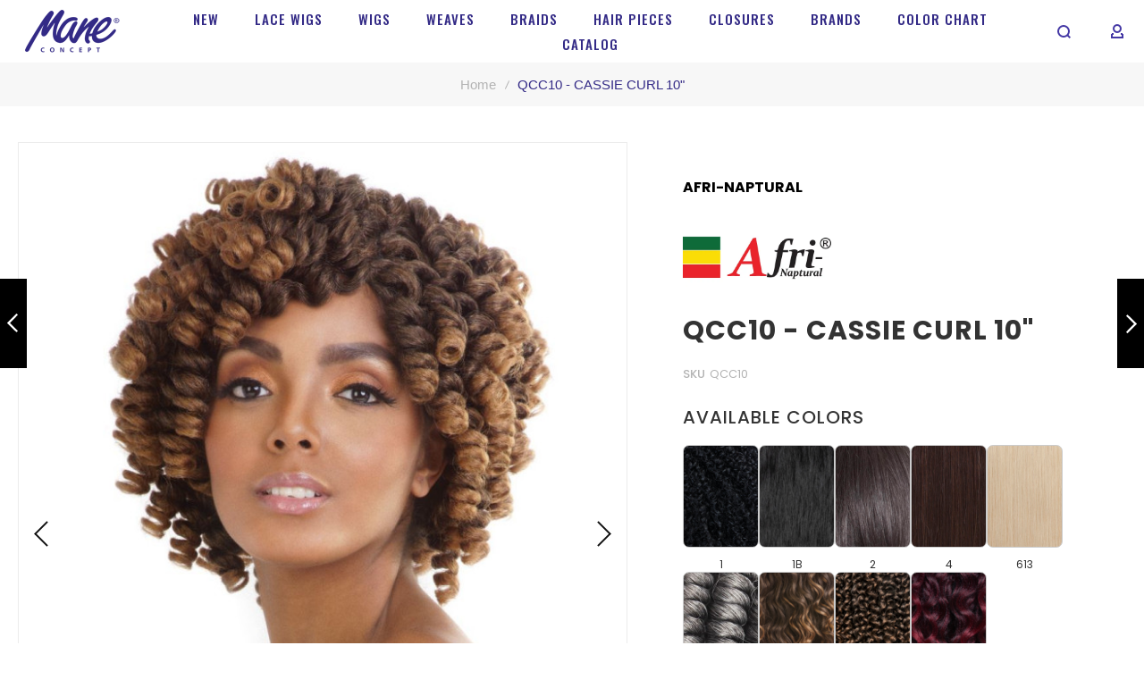

--- FILE ---
content_type: text/html; charset=UTF-8
request_url: https://www.maneconcepthair.com/cassie-curl-10
body_size: 32935
content:
<!doctype html>
<html lang="en">
    <head prefix="og: http://ogp.me/ns# fb: http://ogp.me/ns/fb# product: http://ogp.me/ns/product#">
        
        <meta charset="utf-8"/>
<meta name="title" content="QCC10 - CASSIE CURL 10&quot;  - Mane Concept"/>
<meta name="description" content="1.Available Colors:
1, 1B, 2, 4, 613, T1B/27, T1B/30,
T1B/BUG, SMOKYGREY

2.BENEFITS:
• Fastest, Fuss Free Installation
• Time Efficient
• Voluminous Curls
• Long lasting Curls
• Easy to Crochet Loop
• Skin &amp; Finger Friendly
• Soft &amp; Na"/>
<meta name="robots" content="INDEX,FOLLOW"/>
<meta name="viewport" content="width=device-width, initial-scale=1, maximum-scale=1"/>
<meta name="format-detection" content="telephone=no"/>
<title>QCC10 - CASSIE CURL 10&quot;  - Mane Concept</title>
<link  rel="stylesheet" type="text/css"  media="all" href="https://www.maneconcepthair.com/static/version1767413659/_cache/merged/41ea3cb44759c05c2849b85c9e65c4f7.min.css" />
<link  rel="stylesheet" type="text/css"  media="screen and (min-width: 1025px)" href="https://www.maneconcepthair.com/static/version1767413659/frontend/Ignite/maneconcept/en_US/css/styles-l.min.css" />
<link  rel="stylesheet" type="text/css"  media="print" href="https://www.maneconcepthair.com/static/version1767413659/frontend/Ignite/maneconcept/en_US/css/print.min.css" />
<link  rel="stylesheet" type="text/css"  media="all" href="https://www.maneconcepthair.com/static/version1767413659/_cache/merged/e6d8b745ff9872fee68a542f4200427f.min.css" />

<link  rel="icon" type="image/x-icon" href="https://www.maneconcepthair.com/media/favicon/stores/1/favicon.ico" />
<link  rel="shortcut icon" type="image/x-icon" href="https://www.maneconcepthair.com/media/favicon/stores/1/favicon.ico" />
<style>
.ox-product-labels-wrapper.ox-product-labels--top-left span{
    min-width: 55px;
    text-align: center;
}
.above-footer-content{margin:0; }
body:not(.flipbook-index-book) .book-details .book-title {display:none; }
.flip-book{   transition: .3s ease;}
.flip-book:hover{
    box-shadow: 0px 4px 25px 0px rgb(27 39 71 / 15%);
}
.flip-book a { display:block;overflow:hidden; }
.flip-book a img{ 
display: block;
    transition: all 0.6s cubic-bezier(0.55, 0, 0.076, 1);
    filter: none;

 }
.flip-book a img:hover{
filter: grayscale(75%);
    transform-origin: center;
    transform: scale(1.1);
}
.price-box.price-final_price{display:none;}

/* Product description on bottom CSS styling */
/* Apply styles only when NOT inside #ox_quickview_wrapper */
:not(#ox_quickview_wrapper) .product-info-bottom {
    width: 100%;
    margin: 40px 0 80px;
    clear: both;
}

:not(#ox_quickview_wrapper) .product-info-bottom-contents {
    width: fit-content;
    margin: 0 auto;
}

:not(#ox_quickview_wrapper) .fotorama__stage__frame .fotorama__img {
    max-width: none;
}

:not(#ox_quickview_wrapper) .additional-attributes-wrapper img {
    max-width: max-content;
}

:not(#ox_quickview_wrapper) .additional-attributes-wrapper {
    width: 100%;
    clear: both;
    border-top: 2px dashed #ccc;
    padding-top: 50px;
}

</style>


<!-- Channel Plugin Scripts -->

<!-- End Channel Plugin -->
<!-- Global site tag (gtag.js) - Google Analytics -->


        <link as="font" href="https://www.maneconcepthair.com/static/version1767413659/frontend/Ignite/maneconcept/en_US/fonts/athlete2/athlete2.woff" />
<link rel="preconnect" href="https://fonts.googleapis.com">
<link rel="preconnect" href="https://fonts.gstatic.com" crossorigin>
<link href="//fonts.googleapis.com/css?family=Poppins%3A300%2C300italic%2C500%2C500italic%2C600%2C600italic%2C700%2C700italic%2C800%2Cregular%2C800italic%2C900%2C900italic%2Citalic%7COswald%3A300%2C300italic%2C500%2C500italic%2C600%2C600italic%2C700%2C700italic%2C800%2Cregular%2C800italic%2C900%2C900italic%2Citalic%7CRoboto%3A300%2C300italic%2C500%2C500italic%2C600%2C600italic%2C700%2C700italic%2C800%2C800italic%2C900%2C900italic%2Citalic%2Cregular%7COpen+Sans%3A300%2C300italic%2C500%2C500italic%2C600%2C600italic%2C700%2C700italic%2C800%2C800italic%2C900%2C900italic%2Citalic%2Cregular&display=swap" rel="stylesheet">

    
<style type="text/css">/** * 2026-01-14 20:13:23*/ /* */ .page-footer .switcher .options .action.toggle strong{ font-family: 'Poppins', Helvetica, Arial, sans-serif; font-weight: 500; font-size: 1.4rem; text-transform:uppercase; letter-spacing: 1px;;}@media (min-width: 1025px){ .container, .navigation, .ox-megamenu, .breadcrumbs, .page-header .header.panel, .header.content, .footer.content, .page-wrapper>.page-bottom, .block.category.event, .top-container, .page-main{max-width: 1460px;}} /* Logo Settigns */ .logo__container{padding-left: 0px; padding-right: 0px;}.logo__container{padding-top: 0px; padding-bottom: 0px;}@media only screen and (max-width: 1024px){ .logo__container{padding-left: 35px; padding-right: 35px;}} @media only screen and (max-width: 1024px){ .logo__container{padding-top: 0px; padding-bottom: 0px;}} @media only screen and (max-width: 1024px){ .mobile-header--layout-5 .logo__container, .mobile-header--layout-4 .logo__container{ max-width: 160px;}} @media (min-width: 1025px){ .header--layout-4 .logo__container, .logo__container{width: 160px;}} @media (min-width: 641px){ .mobile-header--layout-1 .logo__container{ width: 160px;}} /* Retina logo */ @media (-webkit-min-device-pixel-ratio: 2), (min-resolution: 192dpi){ .logo__container .logo img{ display:none;}.logo__container .logo img.retina{ display:block;}} /* logo size calc */ @media (min-width: 1025px){ .logo__container .logo img{ max-width: 160px;}} @media (max-width: 1024px){ .logo__container .logo img{ max-width: 90px;}} /* hide logo in simplified sticky */ /* header layout 5 calc columns width */ /* Header Items Order */ /* Links */ /* Basic links */ /* Links with bg */ .products-grid .product-item:hover .price-box .price-container .price, .extended-review-summary .ratings-value, .ox-prev-next__link .label, .rating-summary .rating-result > span:before, .review-list .rating-summary .rating-result > span:before, .review-control-vote label:before, .accent-color, .post-view .social-share__content a:hover i, .ox-prev-next__link .label{ color:rgb(68, 56, 165)}button:focus, button:active, button:hover, .ox-toggle.medium-left .ox-toggle-title:hover .toggle-minus, .abs-action-link-button:focus, .abs-action-link-button:active, .abs-action-addto-product:focus, .abs-action-addto-product:active, .block-event .slider-panel .slider .item .action.event:focus, .block-event .slider-panel .slider .item .action.event:active, .bundle-options-container .block-bundle-summary .product-addto-links > .action:focus, .bundle-options-container .block-bundle-summary .product-addto-links > .action:active, .abs-action-link-button:hover, .abs-action-addto-product:hover, .block-event .slider-panel .slider .item .action.event:hover, .bundle-options-container .block-bundle-summary .product-addto-links > .action:hover, .sidebar .action.delete:hover:before, .block-compare .action.delete:hover:before, .abs-shopping-cart-items .action.continue:after, .block-cart-failed .action.continue:after, .cart-container .form-cart .action.continue:after, .abs-shopping-cart-items .action.clear:after, .block-cart-failed .action.clear:after, .cart-container .form-cart .action.clear:after, .abs-shopping-cart-items .action.update:after, .block-cart-failed .action.update:after, .cart-container .form-cart .action.update:after, .message.warning:before, .hightlighted-text:before, .slide-out-menu--mobile .hamburger-menu-icon-small span, .top-bar .switcher:hover, .page-footer .switcher:hover .options .action.toggle, .page-footer .switcher .options .action.toggle.active .page-header .header.links a:not(.button):hover, .footer.content a.athlete2-social-icon, .footer.content a:not(.button).athlete2-social-icon, .content a.athlete2-social-icon, .std a.athlete2-social-icon, .athlete2-social-icons > a.athlete2-social-icon, a.athlete2-social-icon, .primary > .action, a.action.primary, .action.primary, .button.primary, a.button.primary, a.button, .button, button, .primary > .action.naked:after, a.action.primary.naked:after, .action.primary.naked:after, .button.primary.naked:after, a.button.primary.naked:after, a.button.naked:after, .button.naked:after, button.naked:after, .button.secondary:after, a.button.secondary:after, .action.secondary:after, .action-secondary:after, button.action-secondary:after, button.action.secondary:after, .secondary > a.action:after, .pages strong.page, .ui-dialog.popup .action.close:hover, .action-search-slideout, .page-header .navigation .level0 > .level-top:before, .logo__container, #ox_quickview_wrapper .ox-overlay-close-btn:hover, .fotorama__active .fotorama__dot, .owl-carousel .owl-dots button.owl-dot.active span, .owl-carousel .owl-dots button.owl-dot:hover span, .crosssell .owl-carousel .owl-nav button.owl-next:after, .related .owl-carousel .owl-nav button.owl-next:after, .upsell .owl-carousel .owl-nav button.owl-next:after, .crosssell .owl-carousel .owl-nav button.owl-prev:after, .related .owl-carousel .owl-nav button.owl-prev:after, .upsell .owl-carousel .owl-nav button.owl-prev:after, .owl-carousel.widget-product-grid .owl-nav button.owl-next:after, .owl-carousel.widget-product-grid .owl-nav button.owl-prev:after, .owl-nav button.owl-next:after, .owl-nav button.owl-prev:after, #toTop, .header-top-banner, .at-close-cross:hover, .ox-banner-animated-text .ox-banner-animated-container .text.accent-bg:after, .ox-banner-animated-text .ox-banner-animated-container .text:after, .ox-banner-animated-text .ox-banner-animated-container .link, .ox-banner .link, .modal-custom .action-close:focus, .modal-popup .action-close:focus, .modal-slide .action-close:focus, .modal-custom .action-close:hover, .modal-popup .action-close:hover, .modal-slide .action-close:hover, .ox-banner__text-container .text:after, .ox-banner__text-container .link, .athlete-slideshow .slide .controls .slide-control:after, .athlete-slideshow .slide .controls .progress, .slide-title .link, .cart-summary .actions-toolbar > .primary button, .cart-summary .actions-toolbar > .primary button.naked:after, .minicart-wrapper .action.showcart, .opc-progress-bar-item._active:before, .opc-block-shipping-information .shipping-information-title .action-edit:after, .action.action-edit-address:after, .gift-item-block .title:focus, .gift-item-block .title:active, .sorter-action:hover, .js-toolbar-switch:hover, .js-toolbar-dropdown > div:hover, .products-grid__layout-2.grid .product-grid__image-wrapper .product-item-inner .action.tocompare:hover, .products-grid__layout-default.grid .product-grid__image-wrapper .product-item-inner .action.tocompare:hover, .products-grid__layout-2.products-grid .product-grid__image-wrapper .product-item-inner .action.tocompare:hover, .products-grid__layout-default.products-grid .product-grid__image-wrapper .product-item-inner .action.tocompare:hover, .products-grid__layout-2.grid .product-grid__image-wrapper .product-item-inner .action.towishlist:hover, .products-grid__layout-default.grid .product-grid__image-wrapper .product-item-inner .action.towishlist:hover, .products-grid__layout-2.products-grid .product-grid__image-wrapper .product-item-inner .action.towishlist:hover, .products-grid__layout-default.products-grid .product-grid__image-wrapper .product-item-inner .action.towishlist:hover, .products-grid__layout-2.grid .product-grid__image-wrapper .product-item-inner .action.primary:hover, .products-grid__layout-default.grid .product-grid__image-wrapper .product-item-inner .action.primary:hover, .products-grid__layout-2.products-grid .product-grid__image-wrapper .product-item-inner .action.primary:hover, .products-grid__layout-default.products-grid .product-grid__image-wrapper .product-item-inner .action.primary:hover, .table-comparison .cell.remove .action.delete:hover, .table-comparison .action.towishlist:hover, .table-comparison .action.tocart:hover, .filter-current .action.remove:hover:before, .extended-review-summary-wrapper .number-of-ratings .rating-result span:before, .extended-review-summary .ratings-count .rating-result span:before, .footer.content a:hover, .sidebar-additional .block:before, .block-event .slider-panel .slider .item .action.event, .ox-product-scroll__amount .amount-count-line span, .toolbar-amount .amount-count-line span, .opc-progress-bar-item._active:before, .slider-progress:after, .animated-text--bg.accent:after, .post-view .post-categories a, .post-list.blog-style-modern article .post-categories a, .post-list.blog-style-classic .post-date .hover, .post-view .post-tags a:hover, blockquote:after, blockquote:before, .sidebar-additional .block.block-tagclaud a:hover, .filter-options-content .mana-filter-slider > .mana-slider-span, .filter-options-content .ui-slider .ui-slider-range, .filter-options-content .ox-price-slider .ui-slider-range, .filter-options-content .noUi-connect, .filter-current-count, .amsearch-item-container.recent_searches .item-name:hover, .amsearch-related-terms > .amsearch-item:hover, .amsearch-products .amsearch-highlight, #toTop{background:rgb(68, 56, 165)}@media only screen and (max-width: 1024px){.order-links .item.current strong, .ox-nav-sections-item-title.active:after, .product.data.items > .item.title:not(.disabled) > .switch:focus, .product.data.items > .item.title:not(.disabled) > .switch:hover, .product.data.items > .item.title:not(.disabled) > .switch:active, .product.data.items > .item.title.active > .switch, .product.data.items > .item.title.active > .switch:focus, .product.data.items > .item.title.active > .switch:hover{background:rgb(68, 56, 165)}} @media all and (min-width: 1025px), print{.order-links .item.current strong, .product.data.items > .item.title > .switch:after, .header--layout-4 .minicart-wrapper .action.showcart:after, .ox-megamenu-navigation .category-item.has-active > .level-top, .ox-megamenu-navigation .category-item.active > .level-top, .ox-megamenu-navigation .category-item.has-active > a, .ox-megamenu-navigation .category-item.active > a, .ox-dropdown--megamenu > .ox-megamenu__dropdown .ox-megamenu-list > .category-item.active > a, .ox-dropdown--megamenu > .ox-megamenu__dropdown .ox-megamenu__categories > .ox-megamenu-list > .category-item > .submenu > .category-item.active > a, .modes-mode.active, .modes-mode:hover, .block-search .action.search, .ox-megamenu-navigation > .level0 > a:before{background:rgb(68, 56, 165)}} @media all and (min-width: 1025px), print{.ox-megamenu-navigation .ox-megamenu__dropdown .category-item.active > a, .ox-megamenu-navigation .ox-megamenu__dropdown .category-item.active + .category-item > a{border-color:rgb(68, 56, 165)}} .amsearch-more-results .amsearch-link:hover, .post-view .block.comments .c-comment .c-post, .post-list.blog-style-modern article .post-links > .item:hover, .filter-options, .filter.block .content, .a-underlined-links a, .underlined-links a:hover, .account-nav .content{border-color:rgb(68, 56, 165)}.accent-color svg, svg.accent-color{fill: rgb(68, 56, 165)!important}/* Typography */ .hightlighted-text:before{background-color: rgb(68, 56, 165)} /* Headings */ .multicheckout .box-title > span, .paypal-review .block .box-title > span, .magento-rma-guest-returns .column.main .block:not(.widget) .box-title > span, [class^='sales-guest-'] .column.main .block:not(.widget) .box-title > span, .sales-guest-view .column.main .block:not(.widget) .box-title > span, .account .column.main .block:not(.widget) .box-title > span, .abs-account-blocks .block-title > strong, .block-giftregistry-results .block-title > strong, .block-giftregistry-shared-items .block-title > strong, .block-wishlist-search-results .block-title > strong, .widget .block-title > strong, .multicheckout .block-title > strong, .paypal-review .block .block-title > strong, .magento-rma-guest-returns .column.main .block:not(.widget) [class^='sales-guest-'] .column.main .block:not(.widget) .block-title > strong, .sales-guest-view .column.main .block:not(.widget) .block-title > strong, .account .column.main .block:not(.widget) .block-title > strong, .cart-empty-big-text, .fieldset > .legend, .cart-summary > .title, .fieldset .review-legend.legend, .review-list .block-title strong, .filter.block .content dl.options dt, .sidebar-additional .block .block-title > strong, .bundle-options-container .block-bundle-summary > .title > strong, .bundle-options-container .block-bundle-summary .bundle-summary > .subtitle, .bundle-options-container .legend.title, .opc-wrapper .step-title, .opc-block-shipping-information .shipping-information-title, .opc-block-summary > .title, .checkout-agreements-items .checkout-agreements-item-title, .review-title, .post-list.blog-style-classic article .post-title a, .post-list.blog-style-modern article .post-title a, .post-list.blog-style-modern article .post-title, .post-view .block.comments .c-count, .post-view .block.comments .c-comment .p-name, .modal-popup .modal-title, .h1, .h2, .h3, .h4, .h5, .h6, h1, h2, h3, h4, h5, h6{color:rgb(51, 51, 51);} .ox-megamenu, .ox-dropdown--megamenu .ox-megamenu-block p, .ox-dropdown--megamenu .ox-megamenu-list > .category-item > .submenu > .category-item > a, body{font-family: 'Poppins', Helvetica, Arial, sans-serif}.ox-overlay .header__search-wrapper form input, .ox-overlay .header__search-wrapper form .label, .ox-slideout .header__search-wrapper form input, .ox-slideout .header__search-wrapper form .label, .extended-review-summary .ratings-value, .ox-carousel .ox-slide-item .title.huge, .ox-carousel .ox-slide-item .title.big, .ox-carousel .ox-slide-item .title.huge-6vw, .ox-carousel .ox-slide-item .title.huge-7vw, .h1, h1{ font-family: 'Poppins', Helvetica, Arial, sans-serif}.fancy-text{ font-family: 'Roboto', Helvetica, Arial, sans-serif!important;}.block.newsletter.newsletter-style--big .title, .cart-summary > .title, .abs-account-blocks .block-title > strong, .block-giftregistry-results .block-title > strong, .block-giftregistry-shared-items .block-title > strong, .block-wishlist-search-results .block-title > strong, .widget .block-title > strong, .multicheckout .block-title > strong, .paypal-review .block .block-title > strong, .magento-rma-guest-returns .column.main .block:not(.widget) [class^='sales-guest-'] .column.main .block:not(.widget) .block-title > strong, .sales-guest-view .column.main .block:not(.widget) .block-title > strong, .account .column.main .block:not(.widget) .block-title > strong, .cart-empty-big-text, .ox-banner-animated-text.ox-banner-medium .ox-banner__text-container .text, .ox-banner-animated-text.ox-banner-big .ox-banner__text-container .text, .ox-banner__text-container .text, .column.main .block .title strong, .block .title strong, .block-title strong, .opc-wrapper .step-title, .opc-block-shipping-information .shipping-information-title, .opc-block-summary > .title, .checkout-agreements-items .checkout-agreements-item-title, .fieldset .review-legend.legend, .review-list .block-title strong, .bundle-options-container .block-bundle-summary > .title > strong, .bundle-options-container .block-bundle-summary .bundle-summary > .subtitle, .bundle-options-container .legend.title, .post-view .block.comments .c-count, .modal-popup .modal-title, .h2, .h3, h2, h3{font-family: 'Poppins', Helvetica, Arial, sans-serif}.block.newsletter .title, .multicheckout .box-title > span, .paypal-review .block .box-title > span, .magento-rma-guest-returns .column.main .block:not(.widget) .box-title > span, [class^='sales-guest-'] .column.main .block:not(.widget) .box-title > span, .sales-guest-view .column.main .block:not(.widget) .box-title > span, .account .column.main .block:not(.widget) .box-title > span, .minicart-wrapper .action.showcart, .ox-banner span.text, .ox-banner-animated-text .ox-banner-animated-container span.text, .ox-banner__text-container .text, .filter-options-title, .filter .block-subtitle, .small-subtitle, .fieldset > .legend, .opc-progress-bar-item > span, .filter.block .content dl.options dt, .sidebar-additional .block .block-title > strong, .review-title, .post-list.blog-style-modern article .post-title, .post-list.blog-style-modern article .post-image-wrapper .post-posed-date, .post-list.blog-style-modern article .post-categories a, .post-list.blog-style-modern article .post-links > .item, .post-list.blog-style-classic .post-date .day, .post-list.blog-style-classic .post-date .hover, .post-view .post-categories a, .post-view .block.comments .c-comment .p-name, .h4, .h5, .h6, h4, h5, h6{font-family: 'Poppins', Helvetica, Arial, sans-serif}/* Letter Spacing */ .ox-overlay .header__search-wrapper form input, .ox-overlay .header__search-wrapper form .label, .ox-slideout .header__search-wrapper form input, .ox-slideout .header__search-wrapper form .label, .ox-carousel .ox-slide-item .title.huge, .ox-carousel .ox-slide-item .title.big, .ox-carousel .ox-slide-item .title.huge-6vw, .ox-carousel .ox-slide-item .title.huge-7vw, .h1, h1, h1.big, .h1.big{letter-spacing: 2px;} .block.newsletter.newsletter-style--big .title, .abs-account-blocks .block-title > strong, .block-giftregistry-results .block-title > strong, .block-giftregistry-shared-items .block-title > strong, .block-wishlist-search-results .block-title > strong, .widget .block-title > strong, .multicheckout .block-title > strong, .paypal-review .block .block-title > strong, .magento-rma-guest-returns .column.main .block:not(.widget) [class^='sales-guest-'] .column.main .block:not(.widget) .block-title > strong, .sales-guest-view .column.main .block:not(.widget) .block-title > strong, .account .column.main .block:not(.widget) .block-title > strong, .cart-empty-big-text, .ox-banner-animated-text.ox-banner-medium .ox-banner__text-container .text, .ox-banner-animated-text.ox-banner-big .ox-banner__text-container .text, .ox-banner__text-container .text, .column.main .block .title strong, .block .title strong, .block-title strong, .cart-summary > .title, .fieldset .review-legend.legend, .review-list .block-title strong, .bundle-options-container .block-bundle-summary > .title > strong, .bundle-options-container .block-bundle-summary .bundle-summary > .subtitle, .bundle-options-container .legend.title, .post-view .block.comments .c-count, .modal-popup .modal-title, .opc-wrapper .step-title, .opc-block-shipping-information .shipping-information-title, .opc-block-summary > .title, .checkout-agreements-items .checkout-agreements-item-title, .h2, .h3, h2, h3{letter-spacing: 2px;} .block.newsletter .title, .multicheckout .box-title > span, .paypal-review .block .box-title > span, .magento-rma-guest-returns .column.main .block:not(.widget) .box-title > span, [class^='sales-guest-'] .column.main .block:not(.widget) .box-title > span, .sales-guest-view .column.main .block:not(.widget) .box-title > span, .account .column.main .block:not(.widget) .box-title > span, .ox-banner span.text, .ox-banner-animated-text .ox-banner-animated-container span.text, .filter-options-title, .filter .block-subtitle, .login-container .block-new-customer .block-title strong, .ox-overlay .header__search-wrapper form .input-focused .label, .fieldset > .legend, .opc-progress-bar-item > span, .filter.block .content dl.options dt, .sidebar-additional .block .block-title > strong, .review-title, .post-list.blog-style-modern article .post-image-wrapper .post-posed-date, .post-list.blog-style-modern article .post-categories a, .post-list.blog-style-modern article .post-links > .item, .post-list.blog-style-classic .post-date .day, .post-list.blog-style-classic .post-date .hover, .post-list.blog-style-modern article .post-title, .post-view .post-categories a, .post-view .block.comments .c-comment .p-name, .column.main .cart-summary .block > .title strong, .column.main .opc-block-summary .items-in-cart > .title strong, .column.main .checkout-payment-method .payment-option._collapsible > .title strong, .column.main .paypal-review-discount .block > .title strong, .h4, .h5, .h6, h4, h5, h6{letter-spacing: 1px;} /* Font Weight */ .ox-overlay .header__search-wrapper form input, .ox-overlay .header__search-wrapper form .label, .ox-slideout .header__search-wrapper form input, .ox-slideout .header__search-wrapper form .label, .ox-carousel .ox-slide-item .title.huge, .ox-carousel .ox-slide-item .title.big, .ox-carousel .ox-slide-item .title.huge-6vw, .ox-carousel .ox-slide-item .title.huge-7vw, .h1, h1, h1.big, .h1.big{font-weight: 500;}/* Font Weight */ .block.newsletter.newsletter-style--big .title, .cart-summary > .title, .abs-account-blocks .block-title > strong, .block-giftregistry-results .block-title > strong, .block-giftregistry-shared-items .block-title > strong, .block-wishlist-search-results .block-title > strong, .widget .block-title > strong, .multicheckout .block-title > strong, .paypal-review .block .block-title > strong, .magento-rma-guest-returns .column.main .block:not(.widget) [class^='sales-guest-'] .column.main .block:not(.widget) .block-title > strong, .sales-guest-view .column.main .block:not(.widget) .block-title > strong, .account .column.main .block:not(.widget) .block-title > strong, .cart-empty-big-text, .ox-banner-animated-text.ox-banner-medium .ox-banner__text-container .text, .ox-banner-animated-text.ox-banner-big .ox-banner__text-container .text, .ox-banner__text-container .text, .column.main .block .title strong, .block .title strong, .block-title strong, .opc-wrapper .step-title, .opc-block-shipping-information .shipping-information-title, .opc-block-summary > .title, .checkout-agreements-items .checkout-agreements-item-title, .fieldset .review-legend.legend, .review-list .block-title strong, .bundle-options-container .block-bundle-summary > .title > strong, .bundle-options-container .block-bundle-summary .bundle-summary > .subtitle, .bundle-options-container .legend.title, .post-view .block.comments .c-count, .modal-popup .modal-title, .h2, .h3, h2, h3{font-weight: 500;}.block.newsletter .title, .opc-progress-bar-item > span, .column.main .block .title strong, .block .title strong, .block-title strong, .product-info-main .action.tocompare span, .product-options-bottom .action.tocompare span, .product-info-main .action.towishlist span, .product-options-bottom .action.towishlist span, .multicheckout .box-title > span, .paypal-review .block .box-title > span, .magento-rma-guest-returns .column.main .block:not(.widget) .box-title > span, [class^='sales-guest-'] .column.main .block:not(.widget) .box-title > span, .sales-guest-view .column.main .block:not(.widget) .box-title > span, .account .column.main .block:not(.widget) .box-title > span, .ox-banner span.text, .ox-banner-animated-text .ox-banner-animated-container span.text, .filter-options-title, .filter .block-subtitle, .login-container .block-new-customer .block-title strong, .filter-options-title strong, .fieldset > .legend, .filter.block .content dl.options dt, .sidebar-additional .block .block-title > strong, .review-title, .post-list.blog-style-modern article .post-image-wrapper .post-posed-date, .post-list.blog-style-modern article .post-categories a, .post-list.blog-style-modern article .post-links > .item, .post-list.blog-style-classic .post-date .day, .post-list.blog-style-classic .post-date .hover, .post-list.blog-style-modern article .post-title, .post-view .post-categories a, .post-view .block.comments .c-comment .p-name, .column.main .cart-summary .block > .title strong, .column.main .opc-block-summary .items-in-cart > .title strong, .column.main .checkout-payment-method .payment-option._collapsible > .title strong, .column.main .paypal-review-discount .block > .title strong, .h4, .h5, .h6, h4, h5, h6{font-weight: 500;}/* Form labels */ /* Header Appearance */ .page-header, .page-header .sticky-wrapper{background: rgba(245, 245, 245, 0);}.header--layout-4 .header__content .logo__container:before, .logo__container{background: rgba(245, 245, 245, 0);}/* Top Bar */ .top-bar, .top-bar:before{background-color: rgba(245, 245, 245, 0);}.top-bar, .top-bar .switcher, .top-bar .topline-block a:not(.button), .top-bar .header.links a:not(.button){color: #d9d9d9;}.top-bar .switcher:hover, .top-bar .topline-block a:not(.button):hover, .top-bar .header.links a:not(.button):hover{color: rgb(255, 255, 255);}.top-bar .switcher:hover, .top-bar .topline-block a:not(.button):hover, .top-bar .header.links a:not(.button):hover{background-color: rgba(42, 64, 255, 0);}.top-bar, .top-bar .topline-block, .top-bar .topline-block a:not(.button), .top-bar .header.links a:not(.button){ font-size: 12px;}/* Minicart Action */ .minicart-wrapper .action.showcart{background: rgba(51, 42, 134, 0);}.minicart-wrapper .action.showcart, .minicart-wrapper .action.showcart span{color: rgb(255, 255, 255);}.minicart-wrapper .action.showcart svg{fill: rgb(255, 255, 255);}.header--layout-4 .minicart-wrapper .action.showcart:after, .header--layout-2 .minicart-wrapper .action.showcart:hover, .header--layout-1 .minicart-wrapper .action.showcart:hover{background: rgb(23, 23, 23);}.minicart-wrapper .action.showcart:hover, .minicart-wrapper .action.showcart:hover span{color: rgb(51, 42, 134);}.minicart-wrapper .action.showcart:hover svg{fill: rgb(51, 42, 134);}/* Header Items */ .header__content .header__item .button{background: rgba(245, 245, 245, 0);}.header__content .header__item .button svg{fill: rgb(68, 56, 165);}.header__content .header__item .button i{color: rgb(68, 56, 165);}.header__content .header__item .button:hover{background-color: rgba(24, 20, 70, 0);}.header__content .header__item .button:hover svg{fill: rgb(39, 34, 88);}.header__content .header__item .button:hover i{color: rgb(39, 34, 88);}/* Header Search Action */ .header__content .block-search .action.search, .header__content .block-search .action-search-slideout{background: rgba(245, 245, 245, 0);}.header__content .block-search .action.search svg, .header__content a.button.action-search-slideout svg{fill: rgb(68, 56, 165);}/*.header__content .block-search .action.search:after, .header__content .block-search .action-search-slideout:after,*/ .header__content .block-search .action.search:after, .header__content .block-search .action-search-slideout:hover{background-color: rgba(245, 245, 245, 0);}.header__content .block-search .action.search:hover svg, .header__content a.button.action-search-slideout:hover svg{fill: rgb(39, 34, 88);}.header__content .header__item-search form input{background: rgb(245, 245, 245);}.header__content .header__item-search form input{color: rgb(255, 255, 255);}.header__content .header__item-search form input[type="text"], .header__content .header__item-search form input, .header__item-search form input[type=text]:hover, .header__item-search form input:hover, .header__item-search form input[type=text]:focus, .header__item-search form input:focus{border: none;}/* Menu Appearance */ .slide-out-menu--mobile, .page-header .ox-megamenu .level0 > .level-top, .page-header .navigation .level0 > .level-top{color: rgb(51, 42, 134);}.ox-megamenu .level0 > .level-top:hover, .navigation .level0 > .level-top:hover, .ox-megamenu-navigation > .level0 > .level-top:hover, .page-header .ox-megamenu .level0 > .level-top:before, .page-header .navigation .level0 > .level-top:before{background-color: rgba(0, 0, 0, 0);}@media only screen and (min-width: 1025px){ .menu-style-5 .page-header .ox-megamenu-navigation > .level0 > a .a2-menu-stroke span{background-color: rgba(0, 0, 0, 0)!important;}} .menu-style-2 .page-header .ox-megamenu > ul > .level0.active > .level-top, .menu-style-2 .page-header .navigation > ul > .level0.active > .level-top, .menu-style-2 .page-header .ox-megamenu > ul > .level0:hover > .level-top, .menu-style-2 .page-header .navigation > ul > .level0:hover > .level-top, .ox-megamenu-navigation > .level0:not(.active):not(.has-active):hover > .level-top, .page-header .ox-megamenu > ul > .level0:hover > .level-top, .page-header .ox-megamenu .level0.active > .level-top, .page-header .ox-megamenu .level0.has-active > .level-top , .page-header .navigation > ul > .level0:hover > .level-top, .page-header .navigation .level0.active > .level-top, .page-header .navigation .level0.has-active > .level-top{color: rgb(0, 0, 0);}@media (min-width: 1025px){ .ox-dropdown--megamenu > .ox-megamenu__dropdown .ox-megamenu-list > .category-item > a, .ox-dropdown--megamenu > .ox-megamenu__dropdown .level1.category-item > a, .ox-megamenu-navigation .category-item > a{letter-spacing:1px;}}.minicart-wrapper .action.showcart, .ox-megamenu-navigation .category-item > a, .page-header .ox-megamenu .level0 > .level-top, .page-header .navigation .level0 > .level-top, .slide-out-menu--mobile, .header--layout-4 .minicart-wrapper .action.showcart, .ox-nav-sections-item-title .ox-nav-sections-item-switch, .ox-megamenu-navigation > .level0 > .level-top{ letter-spacing:1px;} .ox-slideout .switcher .options .action.toggle strong span, .ox-slideout .switcher .options ul.dropdown a, .ox-dropdown .header.links .logged-in, .ox-slideout .header.links .logged-in, .ox-dropdown .header.links a:not(.button), .ox-slideout .header.links a:not(.button), .ox-megamenu-navigation > li > a, .ox-megamenu-navigation .category-item > a, .ox-dropdown--megamenu > .ox-megamenu__dropdown .ox-megamenu-list > .category-item > a, .ox-dropdown--megamenu > .ox-megamenu__dropdown .level1.category-item > a, .minicart-wrapper .action.showcart, .page-header .ox-megamenu .level0 > .level-top, .page-header .navigation .level0 > .level-top, .ox-megamenu-navigation .ox-dropdown--simple .category-item a, .slide-out-menu--mobile, .header--layout-4 .minicart-wrapper .action.showcart, .ox-nav-sections-item-title .ox-nav-sections-item-switch, .ox-megamenu-navigation > .level0 > .level-top{ font-weight: 500;}.page-header .ox-megamenu .level0 > .level-top, .page-header .navigation .level0 > .level-top, .slide-out-menu--mobile, .header--layout-4 .minicart-wrapper .action.showcart, .ox-nav-sections-item-title .ox-nav-sections-item-switch, .ox-megamenu-navigation > .level0 > .level-top{ font-size:15px;} /* Mobile menu*/ .ox-section-item-content .ox-megamenu-navigation > .level0 > .level-top{ font-size:30px;} /* Menu Drop Down Appearance */ .ox-megamenu-navigation li > a .ox-menu-arrow:after, .ox-megamenu-navigation li > a .ox-menu-arrow:before, .ox-megamenu-navigation li.parent > a .ox-menu-arrow:after, .ox-megamenu-navigation li.parent > a .ox-menu-arrow:before, .page-header .ox-megamenu .level0 .submenu li.parent > a > .ui-menu-icon:after, .page-header .ox-megamenu .level0 .submenu li.parent > a > .ui-menu-icon:before, .page-header .navigation .level0 .submenu li.parent > a > .ui-menu-icon:after, .page-header .navigation .level0 .submenu li.parent > a > .ui-menu-icon:before{background: rgb(68, 56, 165);}.ox-megamenu-navigation .ox-megamenu-block .links-bg-hover a, .ox-megamenu-navigation .ox-megamenu-block a.bg-hover, .ox-megamenu-navigation .ox-megamenu-block .std a, .ox-section-item-content, .ox-section-item-content input, .ox-section-item-content .block-title strong, .ox-slideout .header.links .logged-in, .ox-slideout .header.links a:not(.button), .ox-slideout .switcher .options ul.dropdown a, .ox-section-item-content .block-customer-login .secondary > a.action, .ox-megamenu .level0 > .level-top, .navigation .level0 > .level-top, .ox-megamenu-navigation a.bg-hover, .ox-megamenu-navigation .std a, .ox-megamenu-navigation .links-bg-hover a, .ox-megamenu__dropdown .category-item > a, .ox-megamenu-navigation h1, .ox-megamenu-navigation h2, .ox-megamenu-navigation h3, .ox-megamenu-navigation h4, .ox-megamenu-navigation h5, .ox-megamenu-navigation h6, .ox-megamenu-navigation .h1, .ox-megamenu-navigation .h2, .ox-megamenu-navigation .h3, .ox-megamenu-navigation .h4, .ox-megamenu-navigation .h5, .ox-megamenu-navigation .h6, .ox-dropdown--megamenu > .ox-megamenu__dropdown .ox-megamenu-list > .category-item > a, .ox-megamenu__dropdown, .page-header .ox-megamenu .level0 .submenu a, .page-header .navigation .level0 .submenu a{color: rgb(68, 56, 165);}.ox-megamenu-navigation .ox-megamenu-block .links-bg-hover a:hover, .ox-megamenu-navigation .ox-megamenu-block a.bg-hover:hover, .ox-megamenu-navigation .ox-megamenu-block .std a:hover, .ox-section-item-content .block-customer-login .secondary > a.action:hover, .ox-nav-sections .ox-megamenu-navigation .category-item.has-active > .level-top, .ox-nav-sections .ox-megamenu-navigation .category-item.active > .level-top, .ox-nav-sections .ox-megamenu-navigation .category-item.has-active > a, .ox-nav-sections .ox-megamenu-navigation .category-item.active > a, .ox-section-item-content .block-customer-login .secondary > a.action:after, .ox-dropdown--megamenu > .ox-megamenu__dropdown .ox-megamenu-list > .category-item > a:hover, .ox-megamenu__dropdown .category-item:hover > a, .page-header .ox-megamenu .level0 .submenu a:hover, .page-header .ox-megamenu .level0 .submenu a.ui-state-focus, .page-header .navigation .level0 .submenu a:hover, .page-header .navigation .level0 .submenu a.ui-state-focus{background: rgba(0, 0, 0, 0);}@media only screen and (min-width: 1025px){.ox-dropdown--megamenu > .ox-megamenu__dropdown .ox-megamenu__categories > .ox-megamenu-list > .category-item > .submenu > .category-item > a:hover{ background: rgba(0, 0, 0, 0);}} .ox-megamenu-navigation .ox-megamenu-block .links-bg-hover a:hover, .ox-megamenu-navigation .ox-megamenu-block a.bg-hover:hover, .ox-megamenu-navigation .ox-megamenu-block .std a:hover, .ox-nav-sections .ox-megamenu-navigation .category-item.has-active > .level-top, .ox-nav-sections .ox-megamenu-navigation .category-item.active > .level-top, .ox-nav-sections .ox-megamenu-navigation .category-item.has-active > a, .ox-nav-sections .ox-megamenu-navigation .category-item.active > a, .ox-section-item-content .block-customer-login .secondary > a.action:hover, .ox-dropdown--megamenu > .ox-megamenu__dropdown .ox-megamenu-list > .category-item > a:hover, .ox-megamenu__dropdown .category-item:hover > a, .page-header .ox-megamenu .level0 .submenu a:hover, .page-header .ox-megamenu .level0 .submenu a.ui-state-focus, .page-header .navigation .level0 .submenu a:hover, .page-header .navigation .level0 .submenu a.ui-state-focus{color: rgb(52, 52, 52);}@media only screen and (min-width: 1025px){.ox-dropdown--megamenu > .ox-megamenu__dropdown .ox-megamenu__categories > .ox-megamenu-list > .category-item > .submenu > .category-item > a:hover{ color: rgb(52, 52, 52);}} @media only screen and (min-width: 1025px){.ox-megamenu-navigation .category-item.has-active > .level-top .ox-menu-arrow:before, .ox-megamenu-navigation .category-item.active > .level-top .ox-menu-arrow:before, .ox-megamenu-navigation .category-item.has-active > a .ox-menu-arrow:before, .ox-megamenu-navigation .category-item.active > a .ox-menu-arrow:before, .ox-megamenu-navigation .category-item.has-active > .level-top .ox-menu-arrow:after, .ox-megamenu-navigation .category-item.active > .level-top .ox-menu-arrow:after, .ox-megamenu-navigation .category-item.has-active > a .ox-menu-arrow:after, .ox-megamenu-navigation .category-item.active > a .ox-menu-arrow:after{ background-color: rgb(255, 255, 255);}} .ox-slideout .switcher .options .action.toggle strong span, .ox-slideout .switcher .options .action.toggle strong, .ox-slideout .switcher.language .options .action.toggle strong span, .ox-megamenu-navigation .ox-megamenu__dropdown .category-item.has-active > a, .ox-megamenu-navigation .ox-megamenu__dropdown .category-item.active > a, .ox-dropdown--megamenu > .ox-megamenu__dropdown .ox-megamenu__categories > .ox-megamenu-list > .category-item > .submenu > .category-item.has-active > a, .ox-dropdown--megamenu > .ox-megamenu__dropdown .ox-megamenu__categories > .ox-megamenu-list > .category-item > .submenu > .category-item.active > a, .page-header .ox-megamenu .level0 .ox-submenu .active > a, .ox-dropdown--megamenu > .ox-megamenu__dropdown .ox-megamenu-list > .category-item.active > a{ color: rgb(255, 255, 255);}.ox-slideout .switcher .options .action.toggle strong span, .ox-slideout .switcher .options .action.toggle strong, .ox-slideout .switcher.language .options .action.toggle strong span, .ox-megamenu-navigation .ox-megamenu__dropdown .category-item.has-active > a, .ox-megamenu-navigation .ox-megamenu__dropdown .category-item.active > a, .ox-dropdown--megamenu > .ox-megamenu__dropdown .ox-megamenu__categories > .ox-megamenu-list > .category-item > .submenu > .category-item.has-active > a, .ox-dropdown--megamenu > .ox-megamenu__dropdown .ox-megamenu__categories > .ox-megamenu-list > .category-item > .submenu > .category-item.active > a, .page-header .ox-megamenu .level0 .ox-submenu .active > a, .ox-dropdown--megamenu > .ox-megamenu__dropdown .ox-megamenu-list > .category-item.active > a{ background-color: rgba(0, 0, 0, 0);}.page-header .ox-megamenu .level0 .submenu, .ox-nav-sections-item-content, .ox-megamenu__dropdown, .ox-nav-sections, .ox-dropdown--megamenu > .ox-megamenu__dropdown .ox-megamenu-list > .category-item > .ox-submenu, .ox-dropdown--megamenu > .ox-megamenu__dropdown .ox-megamenu-list > .category-item > .submenu, .page-header .navigation .level0 .submenu{background: rgb(255, 255, 255);}/* Mobile tab */ @media only screen and (max-width: 1024px){.ox-nav-sections-item-title .ox-nav-sections-item-switch{color: rgb(68, 56, 165);}.ox-nav-sections-item-title:after{ background: rgb(68, 56, 165);}.ox-nav-sections-item-title.active .ox-nav-sections-item-switch{color: rgb(255, 255, 255);}.ox-nav-sections-item-title.active:after{ background: rgb(68, 56, 165);}.slide-out-menu--mobile, .ox-megamenu-navigation > .level0 > .level-top{color: rgb(50, 50, 50);}.ox-megamenu-navigation > .level0.active > .level-top, .ox-megamenu-navigation > .level0.has-active > .level-top, .navigation > .level0.active > .level-top, .navigation > .level0.has-active > .level-top, .ox-megamenu-navigation > .level0:not(.active):not(.has-active):hover > .level-top{color: rgb(255, 255, 255);}} .ox-slideout .header.links .logged-in, .ox-slideout .header.links a:not(.button), .ox-slideout .switcher .options ul.dropdown a, .ox-slideout .switcher .options .action.toggle strong span, .ox-slideout .switcher .options .action.toggle strong, .slide-out-menu--mobile, .ox-nav-sections-item-title .ox-nav-sections-item-switch, .minicart-wrapper .action.showcart, .ox-megamenu-navigation .ox-dropdown--simple, .ox-megamenu .level0 > .level-top, .navigation .level0 > .level-top, .page-header .ox-megamenu .level0 > .level-top, .page-header .navigation .level0 > .level-top, .page-header .ox-megamenu .level0 .ox-submenu, .ox-dropdown--megamenu > .ox-megamenu__dropdown .ox-megamenu__categories .ox-megamenu-list > .category-item > a{ font-family: 'Oswald', Helvetica, Arial, sans-serif}.ox-dropdown--megamenu > .ox-megamenu__dropdown .ox-megamenu__categories > .ox-megamenu-list > .category-item > .submenu > .category-item > a{ color: rgb(68, 68, 68);}.page-header .ox-megamenu .level0 .ox-submenu .category-item > a, .ox-megamenu-navigation .ox-dropdown--simple .category-item a, .ox-slideout .header.links .logged-in, .ox-slideout .header.links a:not(.button), .ox-slideout .switcher .options ul.dropdown a, .ox-slideout .switcher .options .action.toggle strong span, .ox-slideout .switcher .options .action.toggle strong, .ox-dropdown--megamenu > .ox-megamenu__dropdown .ox-megamenu__categories .ox-megamenu-list > .category-item > a{ letter-spacing:1px;} .page-header .ox-megamenu .level0 .ox-submenu .category-item > a, .ox-megamenu-navigation .ox-dropdown--simple .category-item a, .ox-slideout .header.links .logged-in, .ox-slideout .header.links a:not(.button), .ox-slideout .switcher .options ul.dropdown a, .ox-slideout .switcher .options .action.toggle strong span, .ox-slideout .switcher .options .action.toggle strong, .ox-dropdown--megamenu > .ox-megamenu__dropdown .ox-megamenu__categories .ox-megamenu-list > .category-item > a{font-weight: 500;}@media (min-width: 1025px){ .ox-dropdown--megamenu > .ox-megamenu__dropdown .ox-megamenu-list > .category-item > .submenu > .category-item > a, .ox-dropdown--megamenu > .ox-megamenu__dropdown .ox-megamenu__categories > .ox-megamenu-list > .category-item > .submenu > .category-item > a{ font-weight:400;}}.ox-dropdown--megamenu > .ox-megamenu__dropdown .ox-megamenu-list > .category-item > .submenu > .category-item > a, .ox-dropdown--megamenu > .ox-megamenu__dropdown .ox-megamenu__categories > .ox-megamenu-list > .category-item > .submenu > .category-item > a{ font-weight:400;} .page-header .ox-megamenu .level0 .ox-submenu .category-item > a, .ox-megamenu-navigation .ox-dropdown--simple .category-item a, .ox-slideout .header.links .logged-in, .ox-slideout .header.links a:not(.button), .ox-slideout .switcher .options ul.dropdown a, .ox-slideout .switcher .options .action.toggle strong span, .ox-slideout .switcher .options .action.toggle strong, .ox-dropdown--megamenu > .ox-megamenu__dropdown .ox-megamenu__categories .ox-megamenu-list > .category-item > a{font-size:15px;} /* Mobile Menu Toggle */ .ox-section-item-content input, .inputs-style--underlined .ox-section-item-content input, .ox-section-item-content input[type="text"], .ox-section-item-content input[type="password"], .ox-section-item-content input[type="url"], .ox-section-item-content input[type="tel"], .ox-section-item-content input[type="search"], .ox-section-item-content input[type="number"], .ox-section-item-content input[type="datetime"], .ox-section-item-content input[type="email"], .ox-section-item-content select, .ox-section-item-content textarea, .inputs-style--underlined .ox-section-item-content input[type="text"], .inputs-style--underlined .ox-section-item-content input[type="password"], .inputs-style--underlined .ox-section-item-content input[type="url"], .inputs-style--underlined .ox-section-item-content input[type="tel"], .inputs-style--underlined .ox-section-item-content input[type="search"], .inputs-style--underlined .ox-section-item-content input[type="number"], .inputs-style--underlined .ox-section-item-content input[type="datetime"], .inputs-style--underlined .ox-section-item-content input[type="email"], .inputs-style--underlined .ox-section-item-content select, .inputs-style--underlined .ox-section-item-content textarea{border-color: rgb(84, 84, 84);}.ox-section-item-content input:hover, .inputs-style--underlined .ox-section-item-content input:hover, .ox-section-item-content input[type="text":hover], .ox-section-item-content input[type="password"]:hover, .ox-section-item-content input[type="url"]:hover, .ox-section-item-content input[type="tel"]:hover, .ox-section-item-content input[type="search"]:hover, .ox-section-item-content input[type="number"]:hover, .ox-section-item-content input[type="datetime"]:hover, .ox-section-item-content input[type="email"]:hover, .ox-section-item-content select:hover, .ox-section-item-content textarea:hover, .inputs-style--underlined .ox-section-item-content input[type="text"]:hover, .inputs-style--underlined .ox-section-item-content input[type="password"]:hover, .inputs-style--underlined .ox-section-item-content input[type="url"]:hover, .inputs-style--underlined .ox-section-item-content input[type="tel"]:hover, .inputs-style--underlined .ox-section-item-content input[type="search"]:hover, .inputs-style--underlined .ox-section-item-content input[type="number"]:hover, .inputs-style--underlined .ox-section-item-content input[type="datetime"]:hover, .inputs-style--underlined .ox-section-item-content input[type="email"]:hover, .inputs-style--underlined .ox-section-item-content select:hover, .inputs-style--underlined .ox-section-item-content textarea:hover, .ox-section-item-content input:focus, .inputs-style--underlined .ox-section-item-content input:focus, .ox-section-item-content input[type="text"]:focus, .ox-section-item-content input[type="password"]:focus, .ox-section-item-content input[type="url"]:focus, .ox-section-item-content input[type="tel"]:focus, .ox-section-item-content input[type="search"]:focus, .ox-section-item-content input[type="number"]:focus, .ox-section-item-content input[type="datetime"]:focus, .ox-section-item-content input[type="email"]:focus, .ox-section-item-content select:focus, .ox-section-item-content textarea:focus, .inputs-style--underlined .ox-section-item-content input[type="text"]:focus, .inputs-style--underlined .ox-section-item-content input[type="password"]:focus, .inputs-style--underlined .ox-section-item-content input[type="url"]:focus, .inputs-style--underlined .ox-section-item-content input[type="tel"]:focus, .inputs-style--underlined .ox-section-item-content input[type="search"]:focus, .inputs-style--underlined .ox-section-item-content input[type="number"]:focus, .inputs-style--underlined .ox-section-item-content input[type="datetime"]:focus, .inputs-style--underlined .ox-section-item-content input[type="email"]:focus, .inputs-style--underlined .ox-section-item-content select:focus, .inputs-style--underlined .ox-section-item-content textarea:focus{border-color: rgb(255, 255, 255);}.ox-section-item-content input{color: rgb(0, 0, 0);}.ox-section-item-content .block-new-customer{color: rgb(152, 152, 152);}.ox-section-item-content .block-new-customer{background: rgb(247, 247, 247);}.ox-section-item-content .block-new-customer .block-title strong{color: rgb(68, 56, 165);}/* Mobile Menu Toggle */ .slide-out-menu--mobile{background: rgba(0, 0, 0, 0);}.slide-out-menu--mobile{color: rgb(68, 56, 165);}.slide-out-menu--mobile .hamburger-menu-icon-small span{background: rgb(68, 56, 165);}/* Overlay Search */ .amsearch-form-container .amsearch-results, .ox-overlay.am-search-modal .amsearch-results, .ox-slideout.am-search-modal .amsearch-results, .ox-slideout-top, .ox-overlay, .ox-overlay .header__search-wrapper{background: rgb(18, 18, 18);}.amsearch-form-container, .amsearch-form-container .price-container .price, .amsearch-form-container .price-box .price, .amsearch-form-container form input, .ox-slideout-top .price-container .price, .ox-slideout-top .price-box .price, .ox-slideout-top .header__search-wrapper form input, .ox-slideout-top .header__search-wrapper, .ox-overlay .price-container .price, .ox-overlay .price-box .price, .ox-overlay .header__search-wrapper form input, .ox-overlay .header__search-wrapper{color: rgb(255, 255, 255);}@media (min-width: 1025px){ .amsearch-more-results .amsearch-link:hover{border-color: rgb(51, 42, 134);}} .amsearch-more-results .amsearch-link:hover{border-color: rgb(51, 42, 134);}.amsearch-item-container.recent_searches .item-name:hover, .animated-text--masked:after, .ox-slideout .header__search-wrapper form .flashing-cursor, .ox-overlay .header__search-wrapper form .flashing-cursor{background: rgb(51, 42, 134);}.header__search-wrapper .animated-text--masked .inner, .ox-slideout .header__search-wrapper form .label, .ox-overlay .header__search-wrapper form .label{color: rgba(255, 255, 255, 0.16);}/* Login Page Background */ .multishipping-checkout-login .page-main, .customer-account-login .page-main, .customer-account-forgotpassword .page-main{background-image: url(https://www.maneconcepthair.com/media/maneconcept/default/login-banner_3_1.jpg); }.multishipping-checkout-login .page-main, .customer-account-login .page-main, .customer-account-forgotpassword .page-main{background-color: rgb(32, 32, 32);}/* Create account */ .multishipping-checkout-register .page-main, .customer-account-create .page-main{background-image: url(https://www.maneconcepthair.com/media/maneconcept/default/login-banner_3_2.jpg); }.multishipping-checkout-register .page-main, .customer-account-create .page-main{background-color: rgb(32, 32, 32);}.multishipping-checkout-register .page-title-wrapper h1.page-title, .customer-account-create .page-title-wrapper h1.page-title{color: rgb(255, 255, 255);}/* Contact Page */ /* Footer */ .page-footer{background-color: rgb(51, 42, 134);}.footer.content{color: rgb(255, 255, 255);}.page-footer .switcher:hover .options .action.toggle strong, .page-footer .switcher .options .action.toggle.active strong, .footer.content a:hover{color: rgb(255, 255, 255);}.page-footer .switcher:hover .options .action.toggle, .page-footer .switcher .options .action.toggle.active, .footer.content a:hover{background-color: rgb(51, 42, 134);}.copyright-footer{background: rgb(51, 42, 134);}.copyright-footer{color: rgb(164, 160, 198);}/* Footer Switcher */ /* Header Switcher */ /* Newsletter */ .footer .block.newsletter{color: rgb(255, 255, 255);}.footer .block.newsletter .action.primary{color: rgb(255, 255, 255);}.footer .block.newsletter .action.primary:hover{color: rgb(255, 255, 255);}/* Buttons*/ .ox-toggle.medium-left .ox-toggle-title:hover .toggle-minus, .cart-summary .actions-toolbar > .primary button, .footer.content a.athlete2-social-icon, .footer.content a:not(.button).athlete2-social-icon, .content a.athlete2-social-icon, .std a.athlete2-social-icon, .athlete2-social-icons > a.athlete2-social-icon, a.athlete2-social-icon, .primary > .action, .primary > .action:hover, a.action.primary:hover, .action.primary:hover, .button.primary:hover, a.button.primary:hover, a.button:hover, .button:hover, button:hover, button:active, .ox-banner-animated-text .ox-banner-animated-container .link, .ox-banner .link, a.action.primary, .action.primary, .button.primary, a.button.primary, a.button, .button, button, .cart.table-wrapper .actions-toolbar > .action, .action-gift{ background: rgb(68, 56, 165);}button:focus, .cart-summary .actions-toolbar > .primary button, .footer.content a.athlete2-social-icon, .footer.content a:not(.button).athlete2-social-icon, .content a.athlete2-social-icon, .std a.athlete2-social-icon, .athlete2-social-icons > a.athlete2-social-icon, a.athlete2-social-icon, .ox-banner-animated-text .ox-banner-animated-container .link, .ox-banner .link, .primary > .action, a.action.primary, .action.primary, .button.primary, a.button.primary, a.button, .button, button, .cart.table-wrapper .actions-toolbar > .action, .action-gift{ color: rgb(255, 255, 255);}.primary > .action svg, a.action.primary svg, .action.primary svg, .button.primary svg, a.button.primary svg, a.button svg, .button svg, button svg, .cart.table-wrapper .actions-toolbar > .action svg, .action-gift svg{ fill: rgb(255, 255, 255);}.ox-toggle.medium-left .ox-toggle-title:hover .toggle-minus span:after, .ox-toggle.medium-left .ox-toggle-title:hover .toggle-minus span:before{ background: rgb(255, 255, 255);} .products-grid .product-item .ox-add-to-cart-loading .action:before{ border-left: 2px solid rgb(255, 255, 255); border-right: 2px solid rgb(255, 255, 255); border-top: 2px solid rgb(255, 255, 255);}.cart-summary .actions-toolbar > .primary button:hover, a.action.primary:hover, .action.primary:hover, .button.primary:hover, .primary > .action:hover, a.button.primary:hover, a.button:hover, .button:hover, button:hover, button:active, .cart.table-wrapper .actions-toolbar > .action:hover, .action-gift:hover{ color: rgb(255, 255, 255)}a.action.primary:hover svg, .action.primary:hover svg, .button.primary:hover svg, a.button.primary:hover svg, .primary > .action:hover svg, a.button:hover svg, .button:hover svg, button:hover svg, .cart.table-wrapper .actions-toolbar > .action:hover svg, .action-gift:hover svg{ fill: rgb(255, 255, 255)}.ox-toggle.medium-left .ox-toggle-title .toggle-minus span:before, .ox-toggle.medium-left .ox-toggle-title .toggle-minus span:after{background:rgb(255, 255, 255)}.products-grid .product-item .ox-add-to-cart-loading .action:hover:before{ border-left: 2px solid rgb(255, 255, 255); border-right: 2px solid rgb(255, 255, 255); border-top: 2px solid rgb(255, 255, 255);}.ox-toggle.medium-left .ox-toggle-title .toggle-minus, .cart-summary .actions-toolbar > .primary button:after, .primary > .action:after, a.action.primary:after, .action.primary:after, .button.primary:after, a.button.primary:after, a.button:after, .button:after, button:after, .cart.table-wrapper .actions-toolbar > .action:after, .action-gift:after{ background-color: rgb(51, 45, 102)}.product.data.items > .item.title > .switch, .ox-banner-medium .ox-banner__text-container .link, .ox-banner-animated-text .ox-banner-animated-container .link, .ox-banner .link, .cart-summary .actions-toolbar > .primary button, .block-cart-failed .action.continue, .cart-container .form-cart .action.continue, a.action.primary, .action.primary, .action.secondary, .secondary > a.action, .button.secondary, .button.primary, a.button.secondary, a.button.primary, a.button, .primary > .action, .button, button, .cart.table-wrapper .actions-toolbar > .action, .action-gift{font-family: 'Oswald', Helvetica, Arial, sans-serif}.account .box-actions .action, .block-reorder .actions-toolbar .action.view, .product.data.items > .item.title > .switch, .ox-banner-medium .ox-banner__text-container .link, .ox-banner-animated-text .ox-banner-animated-container .link, .ox-banner .link, .cart-container .checkout-methods-items .action.multicheckout, .cart-summary .actions-toolbar > .primary button, .minicart-items .update-cart-item, .ox-banner .link, .block-cart-failed .action.continue, .cart-container .form-cart .action.continue, a.action.primary, .action.primary, .action.secondary, .secondary > a.action, .button.secondary, .button.primary, a.button.secondary, a.button.primary, a.button, .primary > .action, .button, button, .cart.table-wrapper .actions-toolbar > .action, .action-gift{letter-spacing: 1px}.products-grid.wishlist .product-item-actions > a, .account .box-actions .action, .block-reorder .actions-toolbar .action.view, .cart-container .checkout-methods-items .action.multicheckout, .cart-summary .actions-toolbar > .primary button, .product.data.items > .item.title > .switch, .ox-banner-medium .ox-banner__text-container .link, .ox-banner .link, .ox-banner-animated-text .ox-banner-animated-container .link, .ox-banner .link, .block-cart-failed .action.continue, .cart-container .form-cart .action.continue, a.action.primary, .action.primary, .action.secondary, .secondary > a.action, .button.secondary, .button.primary, a.button.secondary, a.button.primary, a.button, .primary > .action, .button, button, .cart.table-wrapper .actions-toolbar > .action, .action-gift{font-weight: 600;}/* Secondary button */ .action.action-edit-address, .opc-block-shipping-information .shipping-information-title .action-edit, .ui-dialog.popup .action.close:before, #ox_quickview_wrapper .ox-overlay-close-btn span:before, #ox_quickview_wrapper .ox-overlay-close-btn span:after, .modal-custom .action-close:before, .modal-popup .action-close:before, .modal-slide .action-close:before, .abs-remove-button-for-blocks:before, .sidebar .action.delete:before, .block-compare .action.delete:before, .filter-current .action.remove:before, .account .box-actions .action, .sidebar .action.delete:hover:before, .block-compare .action.delete, .block-cart-failed .action.clear, .cart-container .form-cart .action.clear, .block-cart-failed .action.update, .cart-container .form-cart .action.update, .block-cart-failed .action.continue, .cart-container .form-cart .action.continue, .button.secondary, a.button.secondary, .action.secondary, .action-secondary, button.action-secondary, button.action.secondary, .secondary > a.action, .cart.table-wrapper .actions-toolbar > .action.action-secondary, .table-comparison .action.towishlist, .table-comparison .action.tocart, .table-comparison .action.towishlist:before, .table-comparison .action.tocart:before, .table-comparison .cell.remove .action.delete:before, .cart.table-wrapper .actions-toolbar > .action.action.secondary, .action-gift.action-secondary, .action-gift.action.secondary{color: rgb(255, 255, 255);}#ox_quickview_wrapper .ox-overlay-close-btn:hover span:before, #ox_quickview_wrapper .ox-overlay-close-btn:hover span:after{background-color: rgb(255, 255, 255)}.action.action-edit-address:hover, .modal-custom .action-close:focus:before, .modal-popup .action-close:focus:before, .modal-slide .action-close:focus:before, .modal-custom .action-close:hover:before, .modal-popup .action-close:hover:before, .modal-slide .action-close:hover:before, .ui-dialog.popup .action.close:hover:before, .abs-remove-button-for-blocks:hover:before, .sidebar .action.delete:hover:before, .block-compare .action.delete:hover:before, .filter-current .action.remove:hover:before, .account .box-actions .action:hover, .abs-shopping-cart-items .action.clear:hover, .block-cart-failed .action.clear:hover, .cart-container .form-cart .action.clear:hover, .abs-shopping-cart-items .action.update:hover, .block-cart-failed .action.update:hover, .cart-container .form-cart .action.update:hover, .abs-shopping-cart-items .action.continue:hover, .block-cart-failed .action.continue:hover, .cart-container .form-cart .action.continue:hover, .button.secondary:hover, a.button.secondary:hover, .action.secondary:hover, .action-secondary:hover, button.action-secondary:hover, button.action.secondary:hover, .secondary > a.action:hover, .login-container .block .secondary > a.action:hover, .cart.table-wrapper .actions-toolbar > .action.action-secondary:hover, .cart.table-wrapper .actions-toolbar > .action.action.secondary:hover, .table-comparison .action.towishlist:hover:before, .table-comparison .action.tocart:hover:before, .table-comparison .action.towishlist:hover, .table-comparison .action.tocart:hover, .table-comparison .cell.remove .action.delete:hover:before, .opc-block-shipping-information .shipping-information-title .action-edit:hover, .action-gift.action-secondary:hover, .action-gift.action.secondary:hover{ color: rgb(255, 255, 255)}.action.action-edit-address, .opc-block-shipping-information .shipping-information-title .action-edit, .sidebar .action.delete:hover:before, .block-compare .action.delete:before, .ui-dialog.popup .action.close, #ox_quickview_wrapper .ox-overlay-close-btn, .modal-custom .action-close, .modal-popup .action-close, .modal-slide .action-close, .sidebar .action.delete, .block-compare .action.delete, .filter-current .action.remove:before, .account .box-actions .action, .block-cart-failed .action.clear, .cart-container .form-cart .action.clear, .block-cart-failed .action.update, .cart-container .form-cart .action.update, .block-cart-failed .action.continue, .cart-container .form-cart .action.continue, .button.secondary, a.button.secondary, .action.secondary, .action-secondary, button.action-secondary, button.action.secondary, .secondary > a.action, .cart.table-wrapper .actions-toolbar > .action.action-secondary, .table-comparison .action.towishlist, .table-comparison .action.tocart, .table-comparison .cell.remove .action.delete, .block-authentication .actions-toolbar > .primary .action, .block-authentication .actions-toolbar > .primary .action:hover, .cart.table-wrapper .actions-toolbar > .action.action.secondary, .action-gift.action-secondary, .action-gift.action.secondary{background: rgb(26, 26, 26);}.action.action-edit-address:after, .opc-block-shipping-information .shipping-information-title .action-edit:after, .ui-dialog.popup .action.close:hover, #ox_quickview_wrapper .ox-overlay-close-btn:hover, .modal-custom .action-close:focus, .modal-popup .action-close:focus, .modal-slide .action-close:focus, .modal-custom .action-close:hover, .modal-popup .action-close:hover, .modal-slide .action-close:hover, .sidebar .action.delete:hover:before, .block-compare .action.delete:hover:before, .filter-current .action.remove:hover:before, .account .box-actions .action:hover, .abs-shopping-cart-items .action.clear:after, .block-cart-failed .action.clear:after, .cart-container .form-cart .action.clear:after, .abs-shopping-cart-items .action.update:after, .block-cart-failed .action.update:after, .cart-container .form-cart .action.update:after, .abs-shopping-cart-items .action.continue:after, .block-cart-failed .action.continue:after, .cart-container .form-cart .action.continue:after, .button.secondary:after, a.button.secondary:after, .action.secondary:after, .action-secondary:after, button.action-secondary:after, button.action.secondary:after, .secondary > a.action:after, .cart.table-wrapper .actions-toolbar > .action.action-secondary:after, .cart.table-wrapper .actions-toolbar > .action.action.secondary:after, .table-comparison .action.towishlist:hover, .table-comparison .action.tocart:hover, .table-comparison .cell.remove .action.delete:hover, .action-gift.action-secondary:after, .action-gift.action.secondary:after{ background-color: rgb(68, 56, 165)}/* Naked button */ .opc-wrapper .form-login .actions-toolbar .secondary a.action:after, .login-container .block .secondary > a.action:after, .block-authentication .actions-toolbar > .secondary > a.action:after, a.action.primary.naked:after, .action.primary.naked:after, .button.primary.naked:after, a.button.primary.naked:after, a.button.naked:after, .button.naked:after, button.naked:after, .cart.table-wrapper .actions-toolbar > .action.naked:after, .action-gift.naked:after{ background-color: rgb(68, 56, 165)}.opc-wrapper .form-login .actions-toolbar .secondary a.action, .login-container .block .secondary > a.action, .block-authentication .actions-toolbar > .secondary > a.action, a.action.primary.naked, .action.primary.naked, .button.primary.naked, a.button.primary.naked, a.button.naked, .button.naked, button.naked, .cart.table-wrapper .actions-toolbar > .action.naked, .action-gift.naked{color: rgb(26, 26, 26)}.opc-wrapper .form-login .actions-toolbar .secondary a.action:hover, .login-container .block .secondary > a.action:hover, .block-authentication .actions-toolbar > .secondary > a.action:hover, a.action.primary.naked:hover, .action.primary.naked:hover, .button.primary.naked:hover, a.button.primary.naked:hover, a.button.naked:hover, .button.naked:hover, button.naked:hover, .cart.table-wrapper .actions-toolbar > .action.naked:hover, .action-gift.naked:hover{color: rgb(255, 255, 255)}/*Outline Button*/ /* Sidebar */ .filter-options, .filter.block .content, .account-nav .content{border-width: 0px}.sidebar-additional .block:before{height: 0px}.filter-options, .filter.block .content, .account-nav .content, .sidebar-additional .block{ border-color: rgb(248, 248, 248)}.sidebar-additional .block:before{ background: rgb(248, 248, 248)}.sidebar-additional .block .block-title > strong, .filter.block .content dl.options dt, .filter-options-title{ color: rgb(32, 32, 32)} .filter.block .content dl.options dd li a, .sidebar-additional .block.block-recent-posts .item a, .sidebar-additional .block.block-archive .item a, .sidebar-additional .block.block-categories li a, .filter.block .content dl.options dd li a, .account-nav .item a, .account-nav .item > strong, .filter-options-content .ox-layered__items--checkbox .label, .filter-options-content a{color:rgb(32, 32, 32)} .filter.block .content dl.options dd li a:hover, .mana-filter-block .filter-options-content .item.mana-selected.mana-tree-item a, .mana-filter-block .filter-options-content .item.mana-selected a, .mana-filter-block .filter-options-content .item.mana-selected.mana-tree-item .label, .mana-filter-block .filter-options-content .item.mana-selected .label, .sidebar-additional .block.block-recent-posts .item a:hover, .sidebar-additional .block.block-archive .item a:hover, .sidebar-additional .block.block-categories li a:hover, .filter.block .content dl.options dd li a:hover, .account-nav .item.current a, .account-nav .item.current strong, .account-nav .item a:hover, .filter-options-content .ox-seleted-item .label, .filter-options-content .ox-seleted-item a, .filter-options-content .ox-layered__items--checkbox .label:hover, .filter-options-content a:hover{color:rgb(255, 255, 255)}.filter-current-subtitle:hover .toggle-minus span:after, .filter-current-subtitle:hover .toggle-minus span:before, .filter-options-title:hover .toggle-minus span:after, .filter-options-title:hover .toggle-minus span:before{ background:rgb(255, 255, 255)}.filter.block .content dl.options dd li a:hover, .mana-filter-block .filter-options-content .item.mana-selected.mana-tree-item a, .mana-filter-block .filter-options-content .item.mana-selected a, .mana-filter-block .filter-options-content .item.mana-selected.mana-tree-item .label, .mana-filter-block .filter-options-content .item.mana-selected .label, .sidebar-additional .block.block-recent-posts .item a:hover, .sidebar-additional .block.block-archive .item a:hover, .sidebar-additional .block.block-categories li a:hover, .filter.block .content dl.options dd li a:hover, .filter-options-title:hover .toggle-minus, .filter-current-subtitle:hover .toggle-minus, .account-nav .item.current a, .account-nav .item.current strong, .account-nav .item a:hover, .filter-options-content .ox-seleted-item .label, .filter-options-content .ox-seleted-item a, .filter-options-content .ox-layered__items--checkbox .label:hover, .filter-options-content a:hover{background-color:rgb(32, 32, 32)}.filter-current-count {background-color:rgb(42, 64, 255)}.filter-current-count {color:rgb(255, 255, 255)}/* Layered Navigation */ /* Price Slider */ /* Reviews */ .extended-review-summary .ratings-count .rating-result span:before, .extended-review-summary-wrapper .number-of-ratings .rating-result span:before{background-color:rgb(255, 229, 30)}.review-control-vote label:before, .review-list .rating-summary .rating-result > span:before, .rating-summary .rating-result > span:before{ color:rgb(255, 229, 30)}.extended-review-summary .ratings-value{color:rgb(255, 255, 255)}/* Toolbar */ .toolbar-products .sorter-action svg, .toolbar-products .modes svg{ fill: rgb(15, 15, 15)} .js-toolbar-switch:after, .js-toolbar-switch{color:rgb(15, 15, 15)}.toolbar-products .sorter-action:hover svg, .toolbar-products .modes-mode.active svg, .toolbar-products .modes-mode:hover svg{ fill: rgb(255, 255, 255)} .js-toolbar-switch:hover:after, .js-toolbar-switch:hover{color:rgb(255, 255, 255)}.sorter-action, .js-toolbar-switch, .modes-mode{background:rgba(0, 0, 0, 0)}.toolbar-nobg .modes-mode.active, .toolbar-nobg .modes-mode:hover, .toolbar-nobg .sorter-action:hover, .sorter-action:hover, .js-toolbar-switch:hover, .modes-mode.active, .modes-mode:hover{background:rgb(106, 106, 106)}.ox-product-scroll__amount .amount-count-line, .toolbar-amount .amount-count-line{background:rgb(228, 228, 228)}.js-toolbar-dropdown{background:rgb(245, 245, 245)}.js-toolbar-dropdown{color:rgb(62, 62, 62)}.js-toolbar-dropdown > div:hover{color:#000000}.js-toolbar-dropdown > div:hover{background:rgba(96, 106, 194, 0)}.pages .action.previous:hover:before, .pages .action.next:hover:before, .pages .action.previous:hover:after, .pages .action.next:hover:after{ background:rgb(255, 255, 255)}.pages a.page:hover{color:rgb(255, 255, 255)}.pages .item:after{background:rgb(36, 36, 36)}.pages strong.page{color:rgb(255, 255, 255)}.pages strong.page{background:rgb(66, 73, 142)}/* Product */ .product-info-main .page-title-wrapper .page-title{letter-spacing: 1px}.product-info-main .page-title-wrapper .page-title{font-weight: 700}.product-info-main .page-title-wrapper .page-title{font-size: 30px}.price-container .price, .price-box .price{color: rgb(51, 51, 51)}.product-info-main .price-box .old-price .price-wrapper span, .product-info-main .price-box .old-price .price-wrapper .price, .product-options-bottom .price-box .old-price .price-wrapper .price, .product-item .product-list-view__right-wrapper .price-box .old-price .price-container .price, .products-grid .product-item .price-box .old-price .price-container .price, .old-price .price-box .price, .old-price .price-wrapper span, .old.price .price-wrapper span{color: rgb(210, 210, 210)}.product-info-main .price-box .price-wrapper .price, .product-options-bottom .price-box .price-wrapper .price{color: rgb(51, 51, 51)}.product-info-main .price-box .special-price .price-wrapper .price, .product-options-bottom .price-box .special-price .price-wrapper .price, .special-price .price, .product-item .special-price .price-box .price-container, .product-item .special-price .price-container .price, .product-item .product-list-view__right-wrapper .price-box .special-price .price-container .price, .products-grid .product-item .price-box .special-price .price-container .price, .special-price .price-box .price{color: rgb(51, 42, 134)}/* Product Page actions */ /* Actions popup, tooltip */ /* Add to cart */ /* Product Tabs */ @media (min-width: 1025px){ .tabs-style--minimal .order-links .item.current strong, .tabs-style--minimal .product.data.items > .item.title:not(.disabled) > .switch:active, .tabs-style--minimal .product.data.items > .item.title.active > .switch, .tabs-style--minimal .product.data.items > .item.title.active > .switch:focus, .tabs-style--minimal .product.data.items > .item.title.active > .switch:hover{ color: rgb(51, 42, 134)}.tabs-style--minimal .product.data.items.accordion .item.title.active > .switch:after, .tabs-style--minimal .product.data.items.accordion .item.title.active > .switch:before{background: rgb(51, 42, 134)} .tabs-style--minimal .product.data.items > .item.title > .switch:before, .tabs-style--minimal .order-links .item.current strong, .product.data.items > .item.title > .switch:after{ background-color: rgb(32, 32, 32)}} @media only screen and (max-width: 1024px){ .tabs-style--minimal .order-links .item a:visited, .tabs-style--minimal .order-links .item strong, .tabs-style--minimal .order-links .item a, .tabs-style--minimal .product.data.items > .item.title > .switch, .tabs-style--minimal .product.data.items > .item.title > .switch:visited{color: rgb(255, 255, 255)}.tabs-style--minimal .product.data.items .item.title > .switch:after, .tabs-style--minimal .product.data.items .item.title > .switch:before{background-color: rgb(255, 255, 255)}.tabs-style--minimal .product.data.items .item.title.active > .switch:after, .tabs-style--minimal .product.data.items .item.title.active > .switch:before{background: rgb(51, 42, 134)} .tabs-style--minimal .order-links .item.current strong, .tabs-style--minimal .product.data.items > .item.title:not(.disabled) > .switch:active, .tabs-style--minimal .product.data.items > .item.title.active > .switch, .tabs-style--minimal .product.data.items > .item.title.active > .switch:focus, .tabs-style--minimal .product.data.items > .item.title.active > .switch:hover, .tabs-style--minimal .product.data.items > .item.title > .switch:hover, .tabs-style--minimal .product.data.items .item.title.active > .switch, .tabs-style--minimal .product.data.items .item.title.active > .switch:visited{color: rgb(51, 42, 134)}.order-links .item.current strong, .product.data.items > .item.title:not(.disabled) > .switch:focus, .product.data.items > .item.title:not(.disabled) > .switch:hover, .product.data.items > .item.title:not(.disabled) > .switch:active, .product.data.items > .item.title.active > .switch, .product.data.items > .item.title.active > .switch:focus, .product.data.items > .item.title.active > .switch:hover {background-color: rgb(32, 32, 32)}} /* Prev Next */ /* Product Page Arrows */ .pswp .pswp__button:hover:after, .pswp .pswp__button:hover:before, .fotorama__zoom-out:hover:before, .fotorama__zoom-out:hover:after, .fotorama__zoom-in:hover:before, .fotorama__zoom-in:hover:after, .fotorama__thumb--icon:hover:before, .fotorama__thumb--icon:hover:after, .fotorama__arr .fotorama__arr__arr:hover:before, .fotorama__arr .fotorama__arr__arr:hover:after , .fotorama__fullscreen .fotorama__zoom-in:hover:before, .fotorama__fullscreen .fotorama__zoom-in:hover:after, .fotorama--fullscreen .fotorama__fullscreen-icon:hover:after, .fotorama--fullscreen .fotorama__fullscreen-icon:hover:before{background-color: rgb(255, 255, 255)}.pswp .pswp__button:hover, .fotorama--fullscreen .fotorama__fullscreen-icon:hover, .fotorama__zoom-out:hover, .fotorama__zoom-in:hover, .fotorama__thumb--icon:hover, .fotorama__arr .fotorama__arr__arr:hover{ background-color: rgb(51, 42, 134)}/* Carousel Arrows */ .owl-nav button.owl-next:hover span:before, .owl-nav button.owl-prev:hover span:before, .owl-nav button.owl-next:hover span:after, .owl-nav button.owl-prev:hover span:after{ background-color: rgb(255, 255, 255)}.crosssell .owl-carousel .owl-nav button.owl-next:after, .related .owl-carousel .owl-nav button.owl-next:after, .upsell .owl-carousel .owl-nav button.owl-next:after, .crosssell .owl-carousel .owl-nav button.owl-prev:after, .related .owl-carousel .owl-nav button.owl-prev:after, .upsell .owl-carousel .owl-nav button.owl-prev:after, .owl-carousel.widget-product-grid .owl-nav button.owl-next:after, .owl-carousel.widget-product-grid .owl-nav button.owl-prev:after, .owl-nav button.owl-next:after, .owl-nav button.owl-prev:after{ background-color: rgb(51, 42, 134)}/* Dots */ .fotorama__active .fotorama__dot, .owl-carousel .owl-dots button.owl-dot:hover span, .owl-carousel .owl-dots button.owl-dot.active span{background-color: rgb(51, 42, 134)}/* Slideshow */ /* Banner Slider */ .ox-brand-slider__container .ox-owl-nav button.owl-next, .ox-brand-slider__container .ox-owl-nav button.owl-prev{background-color: rgb(255, 255, 255)}/* Brands Slider */ /* to top */ #toTop svg{fill: rgb(255, 255, 255)}/* Footer / Header Banners */ /* Cart Page */ /* Grid */ .product-item .product-item-name, .multicheckout.address.form .table-wrapper .table .product-item-name, .cart.table-wrapper .product-item-name, .products-grid .product-item .product-item-name a{font-weight: 600;}.product-item-description .action.more, .abs-product-link > a:visited, .product-item-name > a:visited, .product.name a > a:visited, .product-item-name > a, .product.name a > a, .product-item .product-item-name a{color: rgb(45, 45, 45)} .products-grid .product-item:hover .price-box .price-container .price-wrapper, .products-grid .product-item:hover .price-box .price-container .price-label, .product-item:hover .product-item-name a{color: rgb(0, 0, 0)} .product-item .minimal-price > .price-label:after, .product-item .price-box .price-container:after, .product-item .product-item-name a:after{background-color: rgba(0, 0, 0, 0)} .products-grid .product-item:hover .price-box .minimal-price > .price-label, .products-grid .product-item:hover .price-box .price-container .price{color: rgb(255, 255, 255)} .product-item .product-list-view__right-wrapper .price-box .price-container .price{color: rgb(26, 26, 26)} .products-grid .product-item .product-grid-overlay{background-color: rgba(0, 0, 0, 0)} .products-grid__layout-2.grid .product-grid__image-wrapper .product-item-inner .action.towishlist:hover:before, .products-grid__layout-default.grid .product-grid__image-wrapper .product-item-inner .action.towishlist:hover:before, .products-grid__layout-2.products-grid .product-grid__image-wrapper .product-item-inner .action.towishlist:hover:before, .products-grid__layout-default.products-grid .product-grid__image-wrapper .product-item-inner .action.towishlist:hover:before{color: #ffffff} .products-grid__layout-2.grid .product-grid__image-wrapper .product-item-inner .action.tocompare:hover svg, .products-grid__layout-default.grid .product-grid__image-wrapper .product-item-inner .action.tocompare:hover svg, .products-grid__layout-2.products-grid .product-grid__image-wrapper .product-item-inner .action.tocompare:hover svg, .products-grid__layout-default.products-grid .product-grid__image-wrapper .product-item-inner .action.tocompare:hover svg, .products-grid__layout-2.grid .product-grid__image-wrapper .product-item-inner .action.primary:hover svg, .products-grid__layout-default.grid .product-grid__image-wrapper .product-item-inner .action.primary:hover svg, .products-grid__layout-2.products-grid .product-grid__image-wrapper .product-item-inner .action.primary:hover svg, .products-grid__layout-default.products-grid .product-grid__image-wrapper .product-item-inner .action.primary:hover svg{fill: #ffffff} .products-grid .product-item .ox-add-to-cart-loading .action:hover:before{ border-left: 2px solid #ffffff; border-right: 2px solid #ffffff; border-top: 2px solid #ffffff;}.products-grid__layout-2.grid .product-grid__image-wrapper .product-item-inner .action.tocompare:hover, .products-grid__layout-default.grid .product-grid__image-wrapper .product-item-inner .action.tocompare:hover, .products-grid__layout-2.products-grid .product-grid__image-wrapper .product-item-inner .action.tocompare:hover, .products-grid__layout-default.products-grid .product-grid__image-wrapper .product-item-inner .action.tocompare:hover, .products-grid__layout-2.grid .product-grid__image-wrapper .product-item-inner .action.towishlist:hover, .products-grid__layout-default.grid .product-grid__image-wrapper .product-item-inner .action.towishlist:hover, .products-grid__layout-2.products-grid .product-grid__image-wrapper .product-item-inner .action.towishlist:hover, .products-grid__layout-default.products-grid .product-grid__image-wrapper .product-item-inner .action.towishlist:hover, .products-grid__layout-2.grid .product-grid__image-wrapper .product-item-inner .action.primary:hover, .products-grid__layout-default.grid .product-grid__image-wrapper .product-item-inner .action.primary:hover, .products-grid__layout-2.products-grid .product-grid__image-wrapper .product-item-inner .action.primary:hover, .products-grid__layout-default.products-grid .product-grid__image-wrapper .product-item-inner .action.primary:hover{background-color: rgb(51, 42, 134)} /* CMS Banners */ /* Blog */ .post-list.blog-style-modern article.post-style--overlay, .post-list.blog-style-modern.blog-list--image-top article.post-style--overlay, .post-list.blog-style-modern.blog-list--overlay article{min-height: 560px;}.post-list.blog-style-modern article .post-categories a{color: rgb(255, 255, 255)} .post-list.blog-style-classic .post-date .inner, .post-list.blog-style-modern article .post-image-wrapper .post-posed-date{background: rgb(51, 42, 134)} .post-list article .gradient-overlay{background: -moz-linear-gradient(top, rgba(0,0,0,0) 40%, rgba(42, 64, 255, 0.2) 60%, rgb(51, 42, 134) 100%); background: -webkit-linear-gradient(top, rgba(0,0,0,0) 40%, rgba(42, 64, 255, 0.2) 60%, rgb(51, 42, 134) 100%); background: linear-gradient(to bottom, rgba(0,0,0,0) 40%, rgba(42, 64, 255, 0.2) 60%, rgb(51, 42, 134) 100%);}/* Blog Post */ @media (min-width: 1025px){ .post-view h1.page-title{font-size: 60px;}}@media (min-width: 640px){ .post-view .post-text-hld p, .post-view .post-text-hld{font-size: 18px;}}.post-view .related .post-list article .post-title{font-size: 28px;} .post-view .post-meta .item{color: rgb(169, 169, 169)} .post-view .social-share__content a:hover i{color: rgb(51, 42, 134)} .post-view .blog-post-sticky-info .progress-bar{background: rgb(51, 42, 134)} .post-view .post-categories a{color: rgb(255, 255, 255)} .post-view .post-tags a:hover{color: rgb(255, 255, 255)} .post-view .post-nextprev-hld .nextprev-link:hover .h3{color: rgb(255, 255, 255)} .post-view .post-nextprev-hld .nextprev-link:hover .h3{background: rgb(51, 42, 134);} .post-view .block.comments .c-comment .c-post{border-color: rgb(51, 42, 134)} /* Blog sidebar */ .sidebar-additional .block.block-tagclaud a{ background: rgb(51, 42, 134)} .sidebar-additional .block.block-tagclaud a{color: rgb(255, 255, 255)} /* Blog Widget */ .blog-widget-recent.ox-blog-widget__titles-only .post-list article:hover .post-title{background: rgb(51, 42, 134);} /* Order */ /* Checkout */ /* ================================================================== */ /* CUSTOM CSS */ /* ================================================================== */ @media (min-width:1025px){ .page-layout-2columns-right .extended-review-button{ display:none!important;}} .product-item .price-box .price-container .price-label{display:none!important;}.page-layout-2columns-right.catalog-product-view .number-of-ratings .rating-number .label{ display:none;}.product-info-main .product.attribute.overview, .ox_quickview-catalog_product-view .product-info-main .product.attribute.overview, .ox_quickview_catalog_product-view .product-info-main .product.attribute.overview{ display:none!important;}.ox_quickview_catalog_product-view .product-info-main .box-tocart .field.qty, .ox_quickview_catalog_product-view .product-options-bottom .box-tocart .field.qty, .ox_quickview-catalog_product-view .product-info-main .box-tocart .field.qty, .ox_quickview-catalog_product-view .product-options-bottom .box-tocart .field.qty{ display:none!important; }</style>
<meta property="og:type" content="product" />
<meta property="og:title"
      content="QCC10&#x20;-&#x20;CASSIE&#x20;CURL&#x20;10&quot;" />
<meta property="og:image"
      content="https://www.maneconcepthair.com/media/catalog/product/cache/ce7eaaf7566cf383c6de402d77d198bd/0/0/0000624_qcc10-cassie-curl-10_1.jpeg" />
<meta property="og:description"
      content="" />
<meta property="og:url" content="https://www.maneconcepthair.com/cassie-curl-10" />
    <meta property="product:price:amount" content="0"/>
    <meta property="product:price:currency"
      content="USD"/>
<meta name="generator" content="Powered by Slider Revolution 6.2.15.5 - responsive, Mobile-Friendly Slider Plugin with comfortable drag and drop interface." />

<style type="text/css"></style>    </head>
    <body data-container="body"
          data-mage-init='{"loaderAjax": {}, "loader": { "icon": "https://www.maneconcepthair.com/static/version1767413659/frontend/Ignite/maneconcept/en_US/images/loader-2.gif"}}'
        class="toolbar-nobg custom-gallery-cursor ox-lazy ox-quickview-sa menu-style-2 menu--align-center minicart--style-modern mobile-header--layout-1 footer--layout-1 header--layout-4 contacts-fullwidth tabs-style--minimal minicart-btn__icon--hide sticky-simple sticky-minimized inputs-style--underlined catalog-product-view product-cassie-curl-10 page-layout-1column" id="html-body" itemtype="http://schema.org/Product" itemscope="itemscope">
        

<div id="cookie-status">
    The store will not work correctly in the case when cookies are disabled.</div>




    <noscript>
        <div class="message global noscript">
            <div class="content">
                <p>
                    <strong>JavaScript seems to be disabled in your browser.</strong>
                    <span>
                        For the best experience on our site, be sure to turn on Javascript in your browser.                    </span>
                </p>
            </div>
        </div>
    </noscript>
<div class="page-wrapper"><div class="page-header header--layout-4&#x20;header__menu--position-1&#x20;header--full-width" data-role="OXsticky" data-mage-init='{"OXsticky":{}}'>
	<div class="sticky-wrapper">
		<div class="container">
			<div class="row">
				<div class="col header__content-wrapper">
																					<div class="header__content">
						<div class="logo__container">
								<a
		class="logo"
		href="https://www.maneconcepthair.com/"
		title=""
		aria-label="store logo">

	<img class="lazy" src="data&#x3A;image&#x2F;svg&#x2B;xml&#x3B;utf8,&lt;svg&#x20;xmlns&#x3D;&quot;http&#x3A;&#x2F;&#x2F;www.w3.org&#x2F;2000&#x2F;svg&quot;&#x20;viewBox&#x3D;&quot;0&#x20;0&#x20;250&#x20;140&quot;&#x20;width&#x3D;&quot;250&quot;&#x20;height&#x3D;&quot;140&quot;&gt;&lt;&#x2F;svg&gt;" data-original="https://www.maneconcepthair.com/media/maneconcept/default/mc_logo_light.png" width="250" height="140" 		 title="" 		 alt="" 		style="max-width: 125px;max-height:70px;"		width="125"		height="70"	/>
			<img class="retina lazy" src="data&#x3A;image&#x2F;svg&#x2B;xml&#x3B;utf8,&lt;svg&#x20;xmlns&#x3D;&quot;http&#x3A;&#x2F;&#x2F;www.w3.org&#x2F;2000&#x2F;svg&quot;&#x20;viewBox&#x3D;&quot;0&#x20;0&#x20;356&#x20;200&quot;&#x20;width&#x3D;&quot;356&quot;&#x20;height&#x3D;&quot;200&quot;&gt;&lt;&#x2F;svg&gt;" data-original="https://www.maneconcepthair.com/media/maneconcept/default/mc_logo_light_1.png" width="356" height="200" 			 title="" 			 alt="" 			style="max-width: 125px;max-height:70px;"			width="125"			height="70"		/>
		</a>
						</div>
						<div class="flex-left flex-row modal__left" data-move-mobile="header.main.left" data-move-sticky="header.main.left">
							<div data-action="toggle-mobile-nav" class="action slide-out-menu--mobile"><div class="hamburger-menu-icon-small" aria-label="Menu"><span></span><span></span><span></span></div><span>Navigation</span></div>
							<nav class="ox-megamenu ox-move-item ox-move-item-store.menu ox-mm-sub-icons ps-enabled" data-action="navigation"
	 data-ox-mm-anim-type="fade" data-mage-init='{"OxMegaMenu":{
	 "header":".row",
	 "direction":"horizontal",
	 "mediaBreakpoint":"1025",
	 "positionHorizontal":"left"
	 }}'>
	<ul class="ox-megamenu-navigation">
		<li  class="level0  category-item first level-top ox-dropdown--megamenu" data-ox-mm-a-h="menu-left"><a  href="/new-arrivals" data-url="custom"  class="level-top" ><span class="name">New</span></a></li><li  class="level0  category-item level-top parent ox-dropdown--simple" data-ox-mm-a-h="menu-left"><a  href="https://www.maneconcepthair.com/lace-wigs"  class="level-top" ><span class="name">Lace Wigs</span><i class="ox-menu-arrow hide-on-desktop"></i></a><div class="ox-megamenu__dropdown" data-ox-mm-w="default"><ul class="ox-megamenu-list"><li  class="level1  category-item first"><a  href="https://www.maneconcepthair.com/lace-wigs/whole-lace" ><span class="name">Whole &amp; Full Lace</span></a></li><li  class="level1  category-item"><a  href="https://www.maneconcepthair.com/lace-wigs/lace-frontal" ><span class="name">Lace Frontal</span></a></li><li  class="level1  category-item"><a  href="https://www.maneconcepthair.com/lace-wigs/lace-front" ><span class="name">Lace Front</span></a></li><li  class="level1  category-item"><a  href="https://www.maneconcepthair.com/lace-wigs/lace-part" ><span class="name">LACE PART</span></a></li><li  class="level1  category-item"><a  href="https://www.maneconcepthair.com/lace-wigs/braided" ><span class="name">Braided</span></a></li><li  class="level1  category-item"><a  href="https://www.maneconcepthair.com/lace-wigs/styled" ><span class="name">Styled</span></a></li><li  class="level1  category-item"><a  href="https://www.maneconcepthair.com/lace-wigs/colored" ><span class="name">Colored</span></a></li><li  class="level1  category-item last"><a  href="https://www.maneconcepthair.com/lace-wigs/pre-cut-glueless" ><span class="name">Pre-Cut | Glueless</span></a></li></ul></div></li><li  class="level0  category-item level-top parent ox-dropdown--simple" data-ox-mm-a-h="menu-left"><a  href="https://www.maneconcepthair.com/wigs"  class="level-top" ><span class="name">Wigs</span><i class="ox-menu-arrow hide-on-desktop"></i></a><div class="ox-megamenu__dropdown" data-ox-mm-w="default"><ul class="ox-megamenu-list"><li  class="level1  category-item first"><a  href="https://www.maneconcepthair.com/wigs/full-wig" ><span class="name">Full Wig</span></a></li><li  class="level1  category-item last"><a  href="https://www.maneconcepthair.com/wigs/half-wig" ><span class="name">Half Wig</span></a></li></ul></div></li><li  class="level0  category-item level-top parent ox-dropdown--simple" data-ox-mm-a-h="menu-left"><a  href="https://www.maneconcepthair.com/weaves"  class="level-top" ><span class="name">Weaves</span><i class="ox-menu-arrow hide-on-desktop"></i></a><div class="ox-megamenu__dropdown" data-ox-mm-w="default"><ul class="ox-megamenu-list"><li  class="level1  category-item first"><a  href="https://www.maneconcepthair.com/weaves/unprocessed-hair" ><span class="name">Unprocessed Hair</span></a></li><li  class="level1  category-item"><a  href="https://www.maneconcepthair.com/weaves/100-human-hair" ><span class="name">100% Human Hair</span></a></li><li  class="level1  category-item last"><a  href="https://www.maneconcepthair.com/weaves/human-hair-style-mix" ><span class="name">Human Hair Style Mix</span></a></li></ul></div></li><li  class="level0  category-item level-top parent ox-dropdown--simple" data-ox-mm-a-h="menu-left"><a  href="https://www.maneconcepthair.com/braids"  class="level-top" ><span class="name">Braids</span><i class="ox-menu-arrow hide-on-desktop"></i></a><div class="ox-megamenu__dropdown" data-ox-mm-w="default"><ul class="ox-megamenu-list"><li  class="level1  category-item first"><a  href="https://www.maneconcepthair.com/braids/crochet" ><span class="name">Crochet</span></a></li><li  class="level1  category-item ox-dropdown--megamenu"><a  href="https://www.maneconcepthair.com/braids/braiding" ><span class="name">Braiding</span></a></li><li  class="level1  category-item"><a  href="https://www.maneconcepthair.com/braids/twist" ><span class="name">Twist</span></a></li><li  class="level1  category-item"><a  href="https://www.maneconcepthair.com/braids/bulk" ><span class="name">BULK</span></a></li><li  class="level1  category-item"><a  href="https://www.maneconcepthair.com/braids/pre-braided" ><span class="name">PRE-BRAIDED</span></a></li><li  class="level1  category-item"><a  href="https://www.maneconcepthair.com/braids/pre-twisted" ><span class="name">Pre-Twisted</span></a></li><li  class="level1  category-item"><a  href="https://www.maneconcepthair.com/braids/pre-locs" ><span class="name">PRE-LOCS</span></a></li><li  class="level1  category-item last"><a  href="https://www.maneconcepthair.com/braids/kids" ><span class="name">Kids</span></a></li></ul></div></li><li  class="level0  category-item level-top parent ox-dropdown--simple" data-ox-mm-a-h="menu-left"><a  href="https://www.maneconcepthair.com/hair-pieces"  class="level-top" ><span class="name">Hair Pieces</span><i class="ox-menu-arrow hide-on-desktop"></i></a><div class="ox-megamenu__dropdown" data-ox-mm-w="default"><ul class="ox-megamenu-list"><li  class="level1  category-item first"><a  href="https://www.maneconcepthair.com/hair-pieces/ponytail" ><span class="name">Ponytail</span></a></li><li  class="level1  category-item"><a  href="https://www.maneconcepthair.com/hair-pieces/bun" ><span class="name">Bun</span></a></li><li  class="level1  category-item"><a  href="https://www.maneconcepthair.com/hair-pieces/clip-in" ><span class="name">Clip-In</span></a></li><li  class="level1  category-item last"><a  href="https://www.maneconcepthair.com/hair-pieces/kids" ><span class="name">Kids</span></a></li></ul></div></li><li  class="level0  category-item level-top parent ox-dropdown--simple" data-ox-mm-a-h="menu-left"><a  href="https://www.maneconcepthair.com/closures"  class="level-top" ><span class="name">Closures</span><i class="ox-menu-arrow hide-on-desktop"></i></a><div class="ox-megamenu__dropdown" data-ox-mm-w="default"><ul class="ox-megamenu-list"><li  class="level1  category-item first"><a  href="https://www.maneconcepthair.com/closures/hd-2x6" ><span class="name">HD 2x6</span></a></li><li  class="level1  category-item"><a  href="https://www.maneconcepthair.com/closures/hd-4x4-4x5" ><span class="name">HD 4X4 | 4X5</span></a></li><li  class="level1  category-item"><a  href="https://www.maneconcepthair.com/closures/hd-5x5" ><span class="name">HD 5X5</span></a></li><li  class="level1  category-item"><a  href="https://www.maneconcepthair.com/closures/hd-7x6" ><span class="name">HD 7x6</span></a></li><li  class="level1  category-item"><a  href="https://www.maneconcepthair.com/closures/hd-13x4" ><span class="name">HD 13x4</span></a></li><li  class="level1  category-item last"><a  href="https://www.maneconcepthair.com/closures/3pcs-hd-closure" ><span class="name">3pcs + HD closure</span></a></li></ul></div></li><li  class="level0  category-item level-top parent ox-dropdown--megamenu parent" data-ox-mm-a-h="menu-left"><a  href="https://www.maneconcepthair.com/brands"  class="level-top" ><span class="name">Brands</span><i class="ox-menu-arrow hide-on-desktop"></i></a><div class="ox-megamenu__dropdown" data-ox-mm-w="default" data-ox-mm-col="6"><div class="row"><div class="ox-megamenu-block ox-megamenu__categories ox-menu-col"><ul class="ox-megamenu-list row ox-megamenu-list--columns-6"><li  class="level1  category-item first parent"><a  href="https://www.maneconcepthair.com/brands/trill" ><span class="name">Trill</span><i class="ox-menu-arrow"></i></a><ul class=" level1 submenu"><li  class="level2  category-item first"><a  href="https://www.maneconcepthair.com/brands/trill/whole-lace" ><span class="name">WHOLE &amp; FULL LACE</span></a></li><li  class="level2  category-item"><a  href="https://www.maneconcepthair.com/brands/trill/frontal-lace" ><span class="name">LACE FRONTAL</span></a></li><li  class="level2  category-item"><a  href="https://www.maneconcepthair.com/brands/trill/lace-front" ><span class="name">LACE FRONT</span></a></li><li  class="level2  category-item"><a  href="https://www.maneconcepthair.com/brands/trill/lace-part" ><span class="name">LACE PART</span></a></li><li  class="level2  category-item"><a  href="https://www.maneconcepthair.com/brands/trill/pre-cutgluless" ><span class="name">Pre-Cut Gluless</span></a></li><li  class="level2  category-item last"><a  href="https://www.maneconcepthair.com/brands/trill/full-wig" ><span class="name">Full Wig</span></a></li></ul></li><li  class="level1  category-item parent"><a  href="https://www.maneconcepthair.com/brands/pristine" ><span class="name">Pristine</span><i class="ox-menu-arrow"></i></a><ul class=" level1 submenu"><li  class="level2  category-item first"><a  href="https://www.maneconcepthair.com/brands/pristine/weave" ><span class="name">Weave</span></a></li><li  class="level2  category-item"><a  href="https://www.maneconcepthair.com/brands/pristine/frontal-closure" ><span class="name">Frontal Closure</span></a></li><li  class="level2  category-item"><a  href="https://www.maneconcepthair.com/brands/pristine/part-closure" ><span class="name">Part Closure</span></a></li><li  class="level2  category-item"><a  href="https://www.maneconcepthair.com/brands/pristine/ponytail" ><span class="name">Ponytail</span></a></li><li  class="level2  category-item"><a  href="https://www.maneconcepthair.com/brands/pristine/4x4-5-closure" ><span class="name">HD 4X4 / 4X5  Closure</span></a></li><li  class="level2  category-item"><a  href="https://www.maneconcepthair.com/brands/pristine/7x6-closure" ><span class="name">HD 7x6 Closure</span></a></li><li  class="level2  category-item"><a  href="https://www.maneconcepthair.com/brands/pristine/2x6-closure" ><span class="name">HD 2x6 Closure</span></a></li><li  class="level2  category-item"><a  href="https://www.maneconcepthair.com/brands/pristine/clip-in" ><span class="name">CLIP-IN</span></a></li><li  class="level2  category-item"><a  href="https://www.maneconcepthair.com/brands/pristine/bulk" ><span class="name">BULK</span></a></li><li  class="level2  category-item"><a  href="https://www.maneconcepthair.com/brands/pristine/hd-5x5-closure" ><span class="name">HD 5X5  Closure</span></a></li><li  class="level2  category-item last"><a  href="https://www.maneconcepthair.com/brands/pristine/crochet" ><span class="name">CROCHET</span></a></li></ul></li><li  class="level1  category-item parent"><a  href="https://www.maneconcepthair.com/brands/melanin-queen" ><span class="name">Melanin Queen</span><i class="ox-menu-arrow"></i></a><ul class=" level1 submenu"><li  class="level2  category-item first"><a  href="https://www.maneconcepthair.com/brands/melanin-queen/weave" ><span class="name">Weave</span></a></li><li  class="level2  category-item"><a  href="https://www.maneconcepthair.com/brands/melanin-queen/multi-parting" ><span class="name">Multi Parting</span></a></li><li  class="level2  category-item"><a  href="https://www.maneconcepthair.com/brands/melanin-queen/360-lace" ><span class="name">360 Lace</span></a></li><li  class="level2  category-item"><a  href="https://www.maneconcepthair.com/brands/melanin-queen/free-parting" ><span class="name">Free Parting</span></a></li><li  class="level2  category-item"><a  href="https://www.maneconcepthair.com/brands/melanin-queen/middle-part" ><span class="name">Middle Part</span></a></li><li  class="level2  category-item"><a  href="https://www.maneconcepthair.com/brands/melanin-queen/side-part" ><span class="name">Side Part</span></a></li><li  class="level2  category-item"><a  href="https://www.maneconcepthair.com/brands/melanin-queen/lace-parting" ><span class="name">Lace Parting</span></a></li><li  class="level2  category-item last"><a  href="https://www.maneconcepthair.com/brands/melanin-queen/full-wig" ><span class="name">Full Wig</span></a></li></ul></li><li  class="level1  category-item parent"><a  href="https://www.maneconcepthair.com/brands/mega-brazilian" ><span class="name">MEGA Brazilian</span><i class="ox-menu-arrow"></i></a><ul class=" level1 submenu"><li  class="level2  category-item first"><a  href="https://www.maneconcepthair.com/brands/mega-brazilian/weave" ><span class="name">Weave</span></a></li><li  class="level2  category-item"><a  href="https://www.maneconcepthair.com/brands/mega-brazilian/clip-in" ><span class="name">Clip-In</span></a></li><li  class="level2  category-item"><a  href="https://www.maneconcepthair.com/brands/mega-brazilian/ponytail" ><span class="name">Ponytail</span></a></li><li  class="level2  category-item last"><a  href="https://www.maneconcepthair.com/brands/mega-brazilian/bulk" ><span class="name">BULK</span></a></li></ul></li><li  class="level1  category-item parent"><a  href="https://www.maneconcepthair.com/brands/brown-sugar" ><span class="name">Brown Sugar</span><i class="ox-menu-arrow"></i></a><ul class=" level1 submenu"><li  class="level2  category-item first"><a  href="https://www.maneconcepthair.com/brands/brown-sugar/weave" ><span class="name">Weave</span></a></li><li  class="level2  category-item"><a  href="https://www.maneconcepthair.com/brands/brown-sugar/whole-lace" ><span class="name">WHOLE &amp; FULL LACE</span></a></li><li  class="level2  category-item"><a  href="https://www.maneconcepthair.com/brands/brown-sugar/lace-frontal" ><span class="name">LACE FRONTAL</span></a></li><li  class="level2  category-item"><a  href="https://www.maneconcepthair.com/brands/brown-sugar/lace-front" ><span class="name">LACE FRONT</span></a></li><li  class="level2  category-item"><a  href="https://www.maneconcepthair.com/brands/brown-sugar/lace-part" ><span class="name">LACE PART</span></a></li><li  class="level2  category-item"><a  href="https://www.maneconcepthair.com/brands/brown-sugar/pre-cutgluless" ><span class="name">Pre-Cut Gluless</span></a></li><li  class="level2  category-item"><a  href="https://www.maneconcepthair.com/brands/brown-sugar/full-wig" ><span class="name">Full Wig</span></a></li><li  class="level2  category-item"><a  href="https://www.maneconcepthair.com/brands/brown-sugar/half-wig" ><span class="name">HALF WIG</span></a></li><li  class="level2  category-item last"><a  href="https://www.maneconcepthair.com/brands/brown-sugar/ponytail" ><span class="name">Ponytail</span></a></li></ul></li><li  class="level1  category-item parent"><a  href="https://www.maneconcepthair.com/brands/red-carpet" ><span class="name">Red Carpet</span><i class="ox-menu-arrow"></i></a><ul class=" level1 submenu"><li  class="level2  category-item first"><a  href="https://www.maneconcepthair.com/brands/red-carpet/whole-lace" ><span class="name">WHOLE &amp; FULL LACE</span></a></li><li  class="level2  category-item"><a  href="https://www.maneconcepthair.com/brands/red-carpet/lace-frontal" ><span class="name">LACE FRONTAL</span></a></li><li  class="level2  category-item"><a  href="https://www.maneconcepthair.com/brands/red-carpet/lace-front" ><span class="name">LACE FRONT</span></a></li><li  class="level2  category-item"><a  href="https://www.maneconcepthair.com/brands/red-carpet/lace-part" ><span class="name">LACE PART</span></a></li><li  class="level2  category-item"><a  href="https://www.maneconcepthair.com/brands/red-carpet/braided" ><span class="name">BRAIDED</span></a></li><li  class="level2  category-item"><a  href="https://www.maneconcepthair.com/brands/red-carpet/styled" ><span class="name">STYLED</span></a></li><li  class="level2  category-item last"><a  href="https://www.maneconcepthair.com/brands/red-carpet/full-wig" ><span class="name">Full Wig</span></a></li></ul></li><li  class="level1  category-item parent"><a  href="https://www.maneconcepthair.com/brands/afri-naptural" ><span class="name">Afri-Naptural</span><i class="ox-menu-arrow"></i></a><ul class=" level1 submenu"><li  class="level2  category-item first"><a  href="https://www.maneconcepthair.com/brands/afri-naptural/braiding" ><span class="name">Braiding</span></a></li><li  class="level2  category-item"><a  href="https://www.maneconcepthair.com/brands/afri-naptural/crochet" ><span class="name">Crochet</span></a></li><li  class="level2  category-item"><a  href="https://www.maneconcepthair.com/brands/afri-naptural/pre-braided" ><span class="name">PRE-BRAIDED</span></a></li><li  class="level2  category-item"><a  href="https://www.maneconcepthair.com/brands/afri-naptural/twist" ><span class="name">Twist</span></a></li><li  class="level2  category-item"><a  href="https://www.maneconcepthair.com/brands/afri-naptural/pre-locs" ><span class="name">PRE-LOCS</span></a></li><li  class="level2  category-item"><a  href="https://www.maneconcepthair.com/brands/afri-naptural/kids" ><span class="name">Kids</span></a></li><li  class="level2  category-item"><a  href="https://www.maneconcepthair.com/brands/afri-naptural/bulk" ><span class="name">BULK</span></a></li><li  class="level2  category-item last"><a  href="https://www.maneconcepthair.com/brands/afri-naptural/pre-twisted" ><span class="name">PRE-TWISTED</span></a></li></ul></li><li  class="level1  category-item parent"><a  href="https://www.maneconcepthair.com/brands/yellowtail" ><span class="name">Yellowtail</span><i class="ox-menu-arrow"></i></a><ul class=" level1 submenu"><li  class="level2  category-item first"><a  href="https://www.maneconcepthair.com/brands/yellowtail/ponytail" ><span class="name">Ponytail</span></a></li><li  class="level2  category-item"><a  href="https://www.maneconcepthair.com/brands/yellowtail/bun" ><span class="name">Bun</span></a></li><li  class="level2  category-item"><a  href="https://www.maneconcepthair.com/brands/yellowtail/bang-ponytail" ><span class="name">Bang Ponytail</span></a></li><li  class="level2  category-item last"><a  href="https://www.maneconcepthair.com/brands/yellowtail/bangbun" ><span class="name">Bangbun</span></a></li></ul></li><li  class="level1  category-item parent"><a  href="https://www.maneconcepthair.com/brands/oh-girl" ><span class="name">Oh Girl</span><i class="ox-menu-arrow"></i></a><ul class=" level1 submenu"><li  class="level2  category-item first last"><a  href="https://www.maneconcepthair.com/brands/oh-girl/ponytail" ><span class="name">Ponytail</span></a></li></ul></li><li  class="level1  category-item last parent"><a  href="https://www.maneconcepthair.com/brands/pristine-queen" ><span class="name">Pristine Queen</span><i class="ox-menu-arrow"></i></a><ul class=" level1 submenu"><li  class="level2  category-item first"><a  href="https://www.maneconcepthair.com/brands/pristine-queen/weave" ><span class="name">Weave</span></a></li><li  class="level2  category-item last"><a  href="https://www.maneconcepthair.com/brands/pristine-queen/ponytail" ><span class="name">Ponytail</span></a></li></ul></li></ul></div></div></div></li><li  class="level0  category-item level-top ox-dropdown--simple" data-ox-mm-a-h="menu-left"><a  href="/color-chart" data-url="custom"  class="level-top" ><span class="name">Color Chart</span></a></li><li  class="level0  category-item last level-top ox-dropdown--simple" data-ox-mm-a-h="menu-left"><a  href="/catalogs" data-url="custom"  class="level-top" ><span class="name">Catalog</span></a></li>	</ul>
</nav>													</div>
						<div class="flex-right flex-row modal__right"  data-move-mobile="header.main.right">
							<div class="block block-search header__item header__item-search block-search--type-overlay">
	<div data-move-mobile="search.slideout" data-move-sticky="search.slideout" class="block block-content" data-role="OXmodal"
			data-mage-init='{"OXmodal":{
				 "defaultModalClass": "ox-dialog",
				 "triggerTarget":".action-search-slideout",
				 "closeButtonTrigger": ".ox-overlay-close-btn",
				 "overlayClass":"ox-slideout-shadow",
				 "timeout": "1000",
				 "closeOnEscape": true,
				 "closeOnMouseLeave": false,
				 "hoverOpen": false,
				 "type": "overlay",
				 "positionSlideout":"top",
				 "htmlClass":"ox-fixed"
				 }}'>
		<div class="header__search-wrapper">
			<div class="ox-overlay-close-btn" aria-label="Close Modal" ><span></span></div>
							<div class="logo__container">
					<a
		class="logo"
		href="https://www.maneconcepthair.com/"
		title=""
		aria-label="store logo">

	<img class="lazy" src="data&#x3A;image&#x2F;svg&#x2B;xml&#x3B;utf8,&lt;svg&#x20;xmlns&#x3D;&quot;http&#x3A;&#x2F;&#x2F;www.w3.org&#x2F;2000&#x2F;svg&quot;&#x20;viewBox&#x3D;&quot;0&#x20;0&#x20;250&#x20;140&quot;&#x20;width&#x3D;&quot;250&quot;&#x20;height&#x3D;&quot;140&quot;&gt;&lt;&#x2F;svg&gt;" data-original="https://www.maneconcepthair.com/media/maneconcept/default/mc_logo_light.png" width="250" height="140" 		 title="" 		 alt="" 		style="max-width: 125px;max-height:70px;"		width="125"		height="70"	/>
			<img class="retina lazy" src="data&#x3A;image&#x2F;svg&#x2B;xml&#x3B;utf8,&lt;svg&#x20;xmlns&#x3D;&quot;http&#x3A;&#x2F;&#x2F;www.w3.org&#x2F;2000&#x2F;svg&quot;&#x20;viewBox&#x3D;&quot;0&#x20;0&#x20;356&#x20;200&quot;&#x20;width&#x3D;&quot;356&quot;&#x20;height&#x3D;&quot;200&quot;&gt;&lt;&#x2F;svg&gt;" data-original="https://www.maneconcepthair.com/media/maneconcept/default/mc_logo_light_1.png" width="356" height="200" 			 title="" 			 alt="" 			style="max-width: 125px;max-height:70px;"			width="125"			height="70"		/>
		</a>
				</div>
						<form class="form minisearch" id="search_mini_form" action="https://www.maneconcepthair.com/catalogsearch/result/" method="get">
				<div class="search_form_wrap">
					<div class="field search">
						<div class="control">
							<div class="flashing-cursor"></div>
							<input id="search"
								   data-mage-init='{"quickSearch":{
								   "formSelector":"#search_mini_form",
								   "url":"https://www.maneconcepthair.com/search/ajax/suggest/",
								   "destinationSelector":"#search_autocomplete"}
								   }'
								   type="text"
								   name="q"
								   value=""
								   placeholder="Search"
								   class="input-text js-input-focus&#x20;width-dynamic"
								   maxlength="25"
								   role="combobox"
								   aria-haspopup="false"
								   aria-autocomplete="both"
								   autocomplete="off"
								   aria-expanded="false"/>
							<div id="search_autocomplete" class="search-autocomplete"></div>
							<div class="label animated-text--masked">
								<div class="wrap">
									<label class="inner" for="search" data-role="minisearch-label">Search</label>
								</div>
							</div>
													</div>
					</div>
					<div class="actions">
						<button type="submit"
								title="Go"
								class="action search"
								aria-label="Search"
						>
							<span class="search-icon-wrapper"><svg data-name="search-icon-small 1" xmlns="http://www.w3.org/2000/svg" viewBox="0 0 15 15"><rect x="11.73223" y="10.52513" width="2" height="4.41421" transform="translate(-5.27386 12.73223) rotate(-45)"></rect><path d="M7,0a7,7,0,1,0,7,7A7,7,0,0,0,7,0ZM7,12a5,5,0,1,1,5-5A5,5,0,0,1,7,12Z"></path></svg></span>							<span>Go</span>
						</button>
					</div>
				</div>
			</form>
		</div>
		</div>
		<a class="button action-search-slideout"><span class="search-icon-wrapper"><svg data-name="search-icon-small 1" xmlns="http://www.w3.org/2000/svg" viewBox="0 0 15 15"><rect x="11.73223" y="10.52513" width="2" height="4.41421" transform="translate(-5.27386 12.73223) rotate(-45)"></rect><path d="M7,0a7,7,0,1,0,7,7A7,7,0,0,0,7,0ZM7,12a5,5,0,1,1,5-5A5,5,0,0,1,7,12Z"></path></svg></span></a>
</div>
							<div class="header__item header__item-account" data-move-desktop="header.myaccount">
	<a class="button js-item-myaccount-action" href="https://www.maneconcepthair.com/customer/account/">
			<i class="athlete2-icon-login"></i>			<span class="label">
					My Account			</span>
	</a>
			<div class="header__item-dropdown-content block-account"
			 data-role="OXmodal"
			 data-mage-init='{"OXmodal":{
				"triggerTarget":".js-item-myaccount-action",
				"overlayClass":"ox-slideout-shadow",
				"timeout": "200",
				"defaultModalClass":"ox-dialog ox-login-drop",
				"closeOnEscape": true,
				"closeButtonTrigger": "#btn-myaccount-close",
				"closeOnMouseLeave": false,
				"hoverOpen": false,
				"type": "slideout",
				"htmlClass":"ox-fixed"
			}}'>
		<button type="button" id="btn-myaccount-close" class="ox-overlay-close-btn" aria-label="Close Modal" data-action="close"><span></span></button>
		<div class="block-content ox-move-item ox-move-item-store.links">
			<div class="block block-customer-login">
    <div class="block-title">
        <strong id="block-customer-login-heading" role="heading" aria-level="2">Sign in</strong>
    </div>
    <div class="block-content" aria-labelledby="block-customer-login-heading">
        <form class="form form-login"
              action="https://www.maneconcepthair.com/customer/account/loginPost/"
              method="post"
              id="login-form"
              data-mage-init='{"validation":{}}'>
            <input name="form_key" type="hidden" value="6v3lLGBZz9iOLPgr" />            <fieldset class="fieldset login" data-hasrequired="* Required Fields">
                <div class="field note">If you have an account, sign in with your email address.</div>
                <div class="field email required">
                    <label class="label" for="email"><span>Email</span></label>
                    <div class="control">
                        <input name="login[username]" value=""
                             autocomplete="off"                               id="email" type="email" class="input-text"
                               title="Email"
                               data-mage-init='{"mage/trim-input":{}}'
                               data-validate="{required:true, 'validate-email':true}">
                    </div>
                </div>
                <div class="field password required">
                    <label for="pass" class="label"><span>Password</span></label>
                    <div class="control">
                        <input name="login[password]" type="password"
                             autocomplete="off"                               class="input-text" id="pass"
                               title="Password"
                               data-validate="{required:true}">
                    </div>
                </div>
				<input type="hidden" name="login_redirect" value="referer"/>
                                <div class="actions-toolbar">
                    <div class="primary"><button type="submit" class="action login primary" name="send" id="send2"><span>Sign In</span></button></div>
                    <div class="secondary"><a class="action remind" href="https://www.maneconcepthair.com/customer/account/forgotpassword/"><span>Forgot Your Password?</span></a></div>
                </div>
            </fieldset>
        </form>
    </div>
    
</div>
<div class="block block-new-customer">
    <div class="block-title">
        <strong id="block-new-customer-heading" role="heading" aria-level="2">Not a Member yet?</strong>
    </div>
    <div class="block-content" aria-labelledby="block-new-customer-heading">
        <p>Create an account to stay up to date with all things Mane Concept. Authorized resellers can download product collateral by creating an account.</p>
        <div class="actions-toolbar">
            <div class="primary">
                <a href="https://www.maneconcepthair.com/customer/account/create/" class="action create primary"><span>Create an Account</span></a>
            </div>
        </div>
    </div>
</div>

		</div>
	</div>
	
</div>						</div>
					</div>
				</div>
			</div>
		</div>
			</div>
</div>
    <div class="ox-sections no-display ox-nav-sections" data-mage-init='{"mobileMenu":{}}'>
                <div class="ox-section-items ox-nav-sections-items" data-mage-init='{"tabs":{"openedState":"active"}}'>
                                            <div class="ox-section-item-title ox-nav-sections-item-title" data-role="collapsible">
                    <a class="ox-nav-sections-item-switch" data-toggle="switch" href="#store.menu">Menu</a>
                </div>
                <div class="ox-section-item-content ox-nav-sections-item-content" id="store.menu" data-role="content" data-move-mobile="store.menu"></div>
                                            <div class="ox-section-item-title ox-nav-sections-item-title" data-role="collapsible">
                    <a class="ox-nav-sections-item-switch" data-toggle="switch" href="#store.links">Account</a>
                </div>
                <div class="ox-section-item-content ox-nav-sections-item-content" id="store.links" data-role="content" data-move-mobile="store.links"></div>
                    </div>
    </div>
<div class="breadcrumbs"></div>

<div class="loader-wrapper block-align-vertical col-align-vertical"><div class="loader">
    <div class="spinner">
        <div class="rect1"></div>
        <div class="rect2"></div>
        <div class="rect3"></div>
        <div class="rect4"></div>
        <div class="rect5"></div>
    </div>
</div>
</div><main id="maincontent" class="page-main"><a id="contentarea" tabindex="-1"></a>
<div class="page messages"><div data-placeholder="messages"></div>
<div data-bind="scope: 'messages'">
	<!-- ko if: cookieMessages && cookieMessages.length > 0 -->
	<div aria-atomic="true" role="alert" data-bind="foreach: { data: cookieMessages, as: 'message' },
		visible: updateHeight()" class="messages">
		<div data-bind="attr: {
            class: 'message-' + message.type + ' ' + message.type + ' message',
            'data-ui-id': 'message-' + message.type
        }">
			<div data-bind="html: $parent.prepareMessageForHtml(message.text)"></div>
			<div data-bind="visible: $parent.closeMessage()" style="display: none" data-action="close"
				 class="ox-overlay-close-btn" aria-label="Close Message"><span></span></div>
		</div>
	</div>
	<!-- /ko -->
	<!-- ko if: messages().messages && messages().messages.length > 0 -->
	<div aria-atomic="true" role="alert" data-bind="foreach: { data: messages().messages, as: 'message' },
		visible: updateHeight()" class="messages">
		<div data-bind="attr: {
            class: 'message-' + message.type + ' ' + message.type + ' message',
            'data-ui-id': 'message-' + message.type
        }">
			<div data-bind="html: $parent.prepareMessageForHtml(message.text)"></div>
			<div data-bind="visible: $parent.closeMessage()" style="display: none" data-action="close"
				 class="ox-overlay-close-btn" aria-label="Close Message" ><span></span></div>
		</div>
	</div>
	<!-- /ko -->
</div>

</div><div class="columns"><div class="column main"><a href="https://www.maneconcepthair.com/becca-curl-20" class="ox-prev-next__link ox-product-link-next"
   rel="next">
		<span class="content-wrapper">
			<span class="inner">
			<span class="content">
				<span class="name">QCB20 - BECCA CURL 20"</span>
<span class="label">Next</span>
</span>
<span class="image-wrapper"><span
			class="overlay"></span><span class="product-image-container"
      style="width:125px;">
    <span class="product-image-wrapper"
          style="padding-bottom: 116%;">
			 <picture><source type="image/webp" srcset="https://www.maneconcepthair.com/media/catalog/product/cache/274fa3e0811d7e907dccc07799c77eb1/0/0/0001176_qcb20-becca-curl-20_1.webp" /><img class="product-image-photo  lazy"
				  				 src="https://www.maneconcepthair.com/static/version1767413659/frontend/Ignite/maneconcept/en_US/Olegnax_Core/images/preloader-img.svg"
				  data-original="https://www.maneconcepthair.com/media/catalog/product/cache/274fa3e0811d7e907dccc07799c77eb1/0/0/0001176_qcb20-becca-curl-20_1.jpeg"
				  width="125"
				  height="145"
				  data-ox="product"
				  loading="lazy"
				  alt="QCB20&#x20;-&#x20;BECCA&#x20;CURL&#x20;20&quot;"/></picture>
	</span>
</span>
</span>
</span>
</span>
	<span class="ox-prev-next__arrow"><svg version="1.1" xmlns="http://www.w3.org/2000/svg" x="0px" y="0px"
										   viewBox="0 0 20 20" xml:space="preserve">
<polygon points="15.8,10.5 6.6,1.4 5.2,2.8 12.9,10.5 5.2,18.3 6.6,19.7 15.8,10.5 15.8,10.5 "/></svg></span>
</a>
<a href="https://www.maneconcepthair.com/cassie-curl-20" class="ox-prev-next__link ox-product-link-previous"
   rel="previous">
		<span class="content-wrapper">
			<span class="inner">
			<span class="content">
				<span class="name">QCC20 - CASSIE CURL 20"</span>
<span class="label">Previous</span>
</span>
<span class="image-wrapper"><span
			class="overlay"></span><span class="product-image-container"
      style="width:125px;">
    <span class="product-image-wrapper"
          style="padding-bottom: 116%;">
			 <picture><source type="image/webp" srcset="https://www.maneconcepthair.com/media/catalog/product/cache/274fa3e0811d7e907dccc07799c77eb1/0/0/0000628_qcc20-cassie-curl-20_1.webp" /><img class="product-image-photo  lazy"
				  				 src="https://www.maneconcepthair.com/static/version1767413659/frontend/Ignite/maneconcept/en_US/Olegnax_Core/images/preloader-img.svg"
				  data-original="https://www.maneconcepthair.com/media/catalog/product/cache/274fa3e0811d7e907dccc07799c77eb1/0/0/0000628_qcc20-cassie-curl-20_1.jpeg"
				  width="125"
				  height="145"
				  data-ox="product"
				  loading="lazy"
				  alt="QCC20&#x20;-&#x20;CASSIE&#x20;CURL&#x20;20&quot;"/></picture>
	</span>
</span>
</span>
</span>
</span>
	<span class="ox-prev-next__arrow"><svg version="1.1" xmlns="http://www.w3.org/2000/svg" x="0px" y="0px"
										   viewBox="0 0 20 20" xml:space="preserve">
<polygon points="15.8,10.5 6.6,1.4 5.2,2.8 12.9,10.5 5.2,18.3 6.6,19.7 15.8,10.5 15.8,10.5 "/></svg></span>
</a>
<div class="product-info-main">
                    <div class="brand-container">
                <div>
                    <div class="ox-product-page__categories">

                                                            <a href="https://www.maneconcepthair.com/brands/afri-naptural" class="ox-product-page__category-link">
                                    Afri-Naptural                                </a>
                            

                    </div>
                </div>

                <div>
                    <div style='max-width:190px; padding:20px 20px 20px 0;'><picture><source type="image/webp" srcset="https://www.maneconcepthair.com/media/wysiwyg/Afri_LOGO.webp" /><img class="lazy" src="data&#x3A;image&#x2F;svg&#x2B;xml&#x3B;utf8,&lt;svg&#x20;xmlns&#x3D;&quot;http&#x3A;&#x2F;&#x2F;www.w3.org&#x2F;2000&#x2F;svg&quot;&#x20;viewBox&#x3D;&quot;0&#x20;0&#x20;500&#x20;250&quot;&#x20;width&#x3D;&quot;500&quot;&#x20;height&#x3D;&quot;250&quot;&gt;&lt;&#x2F;svg&gt;" data-original="https://www.maneconcepthair.com/media/wysiwyg/Afri_LOGO.jpg" width="500" height="250" alt="" /></picture></div>
                </div>

            </div>
            

    <div class="page-title-wrapper&#x20;product">
    <h1 class="page-title"
                >
        <span class="base" data-ui-id="page-title-wrapper" itemprop="name">QCC10 - CASSIE CURL 10&quot;</span>    </h1>
    </div>
<div class="product-info-price"><div class="product-info-stock-sku">

				<div class="product attribute sku">
							<strong class="type">SKU</strong>
						<div class="value" itemprop="sku">QCC10</div>
		</div>
	</div></div>


<div class="product-add-form">
    <form data-product-sku="QCC10"
          action="https://www.maneconcepthair.com/checkout/cart/add/uenc/aHR0cHM6Ly93d3cubWFuZWNvbmNlcHRoYWlyLmNvbS9jYXNzaWUtY3VybC0xMA%2C%2C/product/1644/" method="post"
          id="product_addtocart_form">
        <input type="hidden" name="product" value="1644" />
        <input type="hidden" name="selected_configurable_option" value="" />
        <input type="hidden" name="related_product" id="related-products-field" value="" />
        <input type="hidden" name="item"  value="1644" />
        <input name="form_key" type="hidden" value="6v3lLGBZz9iOLPgr" />                            
<div class="product-addto-links" data-role="add-to-links">
    	    <a href="#"
       class="action towishlist athlete2-icon-heart a2-tooltip-btn"
       data-post='{"action":"https:\/\/www.maneconcepthair.com\/wishlist\/index\/add\/","data":{"product":1644,"uenc":"aHR0cHM6Ly93d3cubWFuZWNvbmNlcHRoYWlyLmNvbS9jYXNzaWUtY3VybC0xMA,,"}}'
       data-action="add-to-wishlist"><span class="a2-tooltip">Wish List</span></a>
	
</div>
        
                    </form>
</div>


    <div class="swatches-container">
        <h5>AVAILABLE COLORS</h5>
        <div class="swatch-grid">
                            <div class="swatch-item">
                    <a href="https://www.maneconcepthair.com/media/wysiwyg/collateral/swatches/QCC10/1.jpg"
                       data-fancybox="swatches"
                       data-caption='1<br /><a class="swatch-products-link" href="https://www.maneconcepthair.com/maneconcept/color/view/code/1/">View 511 products</a>'
                       data-swatch-name="1"
                       data-products-url="https://www.maneconcepthair.com/maneconcept/color/view/code/1/"
                       data-products-count="511"
                       data-disable-parent="1">
                        <div class="swatch" style="background-image: url('https://www.maneconcepthair.com/media/wysiwyg/collateral/swatches/QCC10/1.jpg');"></div>
                        <span class="swatch-name">1</span>
                    </a>
                </div>
                            <div class="swatch-item">
                    <a href="https://www.maneconcepthair.com/media/wysiwyg/collateral/swatches/QCC10/1B.jpg"
                       data-fancybox="swatches"
                       data-caption='1B<br /><a class="swatch-products-link" href="https://www.maneconcepthair.com/maneconcept/color/view/code/1B/">View 512 products</a>'
                       data-swatch-name="1B"
                       data-products-url="https://www.maneconcepthair.com/maneconcept/color/view/code/1B/"
                       data-products-count="512"
                       data-disable-parent="1">
                        <div class="swatch" style="background-image: url('https://www.maneconcepthair.com/media/wysiwyg/collateral/swatches/QCC10/1B.jpg');"></div>
                        <span class="swatch-name">1B</span>
                    </a>
                </div>
                            <div class="swatch-item">
                    <a href="https://www.maneconcepthair.com/media/wysiwyg/collateral/swatches/QCC10/2.jpg"
                       data-fancybox="swatches"
                       data-caption='2<br /><a class="swatch-products-link" href="https://www.maneconcepthair.com/maneconcept/color/view/code/2/">View 491 products</a>'
                       data-swatch-name="2"
                       data-products-url="https://www.maneconcepthair.com/maneconcept/color/view/code/2/"
                       data-products-count="491"
                       data-disable-parent="1">
                        <div class="swatch" style="background-image: url('https://www.maneconcepthair.com/media/wysiwyg/collateral/swatches/QCC10/2.jpg');"></div>
                        <span class="swatch-name">2</span>
                    </a>
                </div>
                            <div class="swatch-item">
                    <a href="https://www.maneconcepthair.com/media/wysiwyg/collateral/swatches/QCC10/4.jpg"
                       data-fancybox="swatches"
                       data-caption='4<br /><a class="swatch-products-link" href="https://www.maneconcepthair.com/maneconcept/color/view/code/4/">View 265 products</a>'
                       data-swatch-name="4"
                       data-products-url="https://www.maneconcepthair.com/maneconcept/color/view/code/4/"
                       data-products-count="265"
                       data-disable-parent="1">
                        <div class="swatch" style="background-image: url('https://www.maneconcepthair.com/media/wysiwyg/collateral/swatches/QCC10/4.jpg');"></div>
                        <span class="swatch-name">4</span>
                    </a>
                </div>
                            <div class="swatch-item">
                    <a href="https://www.maneconcepthair.com/media/wysiwyg/collateral/swatches/QCC10/613.jpg"
                       data-fancybox="swatches"
                       data-caption='613<br /><a class="swatch-products-link" href="https://www.maneconcepthair.com/maneconcept/color/view/code/613/">View 70 products</a>'
                       data-swatch-name="613"
                       data-products-url="https://www.maneconcepthair.com/maneconcept/color/view/code/613/"
                       data-products-count="70"
                       data-disable-parent="1">
                        <div class="swatch" style="background-image: url('https://www.maneconcepthair.com/media/wysiwyg/collateral/swatches/QCC10/613.jpg');"></div>
                        <span class="swatch-name">613</span>
                    </a>
                </div>
                            <div class="swatch-item">
                    <a href="https://www.maneconcepthair.com/media/wysiwyg/collateral/swatches/QCC10/SMOKYGREY.jpg"
                       data-fancybox="swatches"
                       data-caption='SMOKYGREY<br /><a class="swatch-products-link" href="https://www.maneconcepthair.com/maneconcept/color/view/code/SMOKYGREY/">View 24 products</a>'
                       data-swatch-name="SMOKYGREY"
                       data-products-url="https://www.maneconcepthair.com/maneconcept/color/view/code/SMOKYGREY/"
                       data-products-count="24"
                       data-disable-parent="1">
                        <div class="swatch" style="background-image: url('https://www.maneconcepthair.com/media/wysiwyg/collateral/swatches/QCC10/SMOKYGREY.jpg');"></div>
                        <span class="swatch-name">SMOKYGREY</span>
                    </a>
                </div>
                            <div class="swatch-item">
                    <a href="https://www.maneconcepthair.com/media/wysiwyg/collateral/swatches/QCC10/T1B-27.JPG"
                       data-fancybox="swatches"
                       data-caption='T1B-27<br /><a class="swatch-products-link" href="https://www.maneconcepthair.com/maneconcept/color/view/code/T1B-27/">View 163 products</a>'
                       data-swatch-name="T1B-27"
                       data-products-url="https://www.maneconcepthair.com/maneconcept/color/view/code/T1B-27/"
                       data-products-count="163"
                       data-disable-parent="1">
                        <div class="swatch" style="background-image: url('https://www.maneconcepthair.com/media/wysiwyg/collateral/swatches/QCC10/T1B-27.JPG');"></div>
                        <span class="swatch-name">T1B-27</span>
                    </a>
                </div>
                            <div class="swatch-item">
                    <a href="https://www.maneconcepthair.com/media/wysiwyg/collateral/swatches/QCC10/T1B-30.JPG"
                       data-fancybox="swatches"
                       data-caption='T1B-30<br /><a class="swatch-products-link" href="https://www.maneconcepthair.com/maneconcept/color/view/code/T1B-30/">View 172 products</a>'
                       data-swatch-name="T1B-30"
                       data-products-url="https://www.maneconcepthair.com/maneconcept/color/view/code/T1B-30/"
                       data-products-count="172"
                       data-disable-parent="1">
                        <div class="swatch" style="background-image: url('https://www.maneconcepthair.com/media/wysiwyg/collateral/swatches/QCC10/T1B-30.JPG');"></div>
                        <span class="swatch-name">T1B-30</span>
                    </a>
                </div>
                            <div class="swatch-item">
                    <a href="https://www.maneconcepthair.com/media/wysiwyg/collateral/swatches/QCC10/T1B-BUG.JPG"
                       data-fancybox="swatches"
                       data-caption='T1B-BUG<br /><a class="swatch-products-link" href="https://www.maneconcepthair.com/maneconcept/color/view/code/T1B-BUG/">View 160 products</a>'
                       data-swatch-name="T1B-BUG"
                       data-products-url="https://www.maneconcepthair.com/maneconcept/color/view/code/T1B-BUG/"
                       data-products-count="160"
                       data-disable-parent="1">
                        <div class="swatch" style="background-image: url('https://www.maneconcepthair.com/media/wysiwyg/collateral/swatches/QCC10/T1B-BUG.JPG');"></div>
                        <span class="swatch-name">T1B-BUG</span>
                    </a>
                </div>
                    </div>
    </div>

    <style>
        .swatches-container {
            margin-bottom: 25px;
        }
        .swatch-grid {
            display: flex;
            flex-wrap: wrap;
            gap: 15px;
        }
        .swatch-item {
            width: 85px;
            text-align: center;
        }
        .swatch {
            width: 85px!important;
            height: 115px!important;
            background-size: cover;
            background-position: center;
            cursor: pointer;
            border: 1px solid #ccc;
            margin-bottom: 5px;
        }
        .swatch-name {
            display: block;
            font-size: 12px;
            color: #333;
            word-wrap: break-word;

        }
        .swatch-item a {
            text-decoration: none;
        }
        .swatch-item a:hover .swatch {
            border-color: #999;
        }
        .swatch-item a:hover .swatch-name {
            color: #000;
        }
        .swatch-products-link {
            display: inline-block;
            margin-top: 6px;
            padding: 3px 10px;
            font-size: 11px;
            text-transform: uppercase;
            letter-spacing: 0.05em;
            border-radius: 20px;
            border: 1px solid #28338a;
            color: #28338a;
            text-decoration: none;
            background-color: rgba(0, 0, 0, 0.35);
            transition: all 0.2s ease;
        }
        .swatch-products-link:hover {
            background-color: #28338a;
            color: #ffffff;
        }
	        .ignite-swatch-fancybox .fancybox-caption {
	            background: transparent !important;
	        }
	        .ignite-swatch-fancybox .fancybox-caption.caption--image {
	            width: 100%;
	            bottom: 0;
	            padding: 10px;
	            color: #fff;
	            /* Push the caption just below the image area */
	            transform: translateY(100%);
	            /* Start fully transparent and fade to visible */
	            opacity: 0;
	            transition: opacity 0.65s ease-out;
	            will-change: opacity;
	        }
	        .ignite-swatch-fancybox .fancybox-caption.caption--image.fade-in {
	            opacity: 1;
	        }
        /* Hide the original bottom caption only for swatch lightboxes
           after we've explicitly marked it as caption--bottom via JS. */
        .ignite-swatch-fancybox .fancybox-inner > .fancybox-caption.caption--bottom {
            display: none;
        }
    </style>
    <link rel="stylesheet" href="https://cdnjs.cloudflare.com/ajax/libs/fancybox/3.5.7/jquery.fancybox.min.css" />

    
    <div class="product-social-links"><div class="product-actions-row" style="display: flex; align-items: center; gap: 20px; flex-wrap: wrap;">
    <div class="product__social-share" style="display: inline-block;">
        <div class="social-share__action">
            <span class="icon"></span>
            <span class="label">Share</span>
        </div>
        <div class="social-share__content">
            <a target="_blank" class="ox-social-button" href="https://www.facebook.com/sharer/sharer.php?u=https%3A%2F%2Fwww.maneconcepthair.com%2Fcassie-curl-10"><i class="athlete2-icon-facebook"></i><span>Facebook</span></a>
            <a target="_blank" class="ox-social-button" href="https://twitter.com/intent/tweet?text=QCC10+-+CASSIE+CURL+10%22&url=https%3A%2F%2Fwww.maneconcepthair.com%2Fcassie-curl-10"><i class="athlete2-icon-twitter"></i><span>Twitter</span></a>
            <a target="_blank" class="ox-social-button" href="http://pinterest.com/pin/create/button/?url=https%3A%2F%2Fwww.maneconcepthair.com%2Fcassie-curl-10&media=https%3A%2F%2Fwww.maneconcepthair.com%2Fmedia%2Fcatalog%2Fproduct%2Fcache%2F031feb0df756eefb7f9c562f4a30d463%2F0%2F0%2F0000624_qcc10-cassie-curl-10_1.jpeg"><i class="athlete2-icon-pinterest"></i><span>Pinterest</span></a>
                    </div>
    </div>

    <a href="#" class="button underline small" style="color: #332a86;" data-post='{"action":"https://www.maneconcepthair.com/wishlist/index/add/","data":{"product":"1644"}}' data-action="add-to-wishlist" title="Wish&#x20;List">♥ ADD TO WISHLIST</a>
    <a href="/online-stores" target="_blank" class="button underline small" style="color: #332a86;">Online Stores</a>
    <a href="/store-locator" target="_blank" class="button underline small" style="color: #332a86;">Store Locator</a>
</div>

<div id="ox_socialicons" class="athlete2-social-icons" style="margin-top:15px;">
    <a href="https://www.facebook.com/MANEConcept/" class="athlete2-social-icon athlete2-icon-facebook" target="_blank" rel="noopener noreferrer nofollow" style="border-radius:50%; vertical-align:middle; margin-right:4px;"><span>facebook</span></a>
    <a href="https://www.youtube.com/channel/UCiLku3yI00RZcJNICKir-2Q" class="athlete2-social-icon athlete2-icon-youtube" target="_blank" rel="noopener noreferrer nofollow" style="border-radius:50%; vertical-align:middle;"><span>youtube</span></a>
    <a href="https://www.instagram.com/mane_concept/" class="athlete2-social-icon athlete2-icon-instagram" target="_blank" rel="noopener noreferrer nofollow" style="border-radius:50%; vertical-align:middle;"><span>instagram</span></a>
</div>


</div>	<div class="product info detailed">
				<div class="product data items tabs" data-mage-init='{"tabs":{"openedState":"active"}}'>
											<div class="data item title"
					data-role="collapsible" id="tab-label-description">
					<a class="data switch"
					   tabindex="-1"
					   data-toggle="trigger"
					   href="#description"
					   id="tab-label-description-title">
						Details					</a>
				</div>
				<div class="data item content"
					 aria-labelledby="tab-label-description-title" id="description" data-role="content">
					
				<div class="product attribute description">
						<div class="value" ><strong>1.Available Colors:</strong><br />
1, 1B, 2, 4, 613, T1B/27, T1B/30,</br>
T1B/BUG, SMOKYGREY<br />
<br />
<strong>2.BENEFITS:</strong><br />
• Fastest, Fuss Free Installation<br />
• Time Efficient<br />
• Voluminous Curls<br />
• Long lasting Curls<br />
• Easy to Crochet Loop<br />
• Skin &amp; Finger Friendly<br />
• Soft &amp; Natural Texture<br />
• Natural Look<br />
• Twist Out Possibility</p>

<strong>3.EMBLEM:</strong></br>
<p><picture><source type="image/webp" srcset="https://www.maneconcepthair.com/media/wysiwyg/QCC_EMBLEM.webp" /><img class="lazy" src="data&#x3A;image&#x2F;svg&#x2B;xml&#x3B;utf8,&lt;svg&#x20;xmlns&#x3D;&quot;http&#x3A;&#x2F;&#x2F;www.w3.org&#x2F;2000&#x2F;svg&quot;&#x20;viewBox&#x3D;&quot;0&#x20;0&#x20;500&#x20;250&quot;&#x20;width&#x3D;&quot;500&quot;&#x20;height&#x3D;&quot;250&quot;&gt;&lt;&#x2F;svg&gt;" data-original="https://www.maneconcepthair.com/media/wysiwyg/QCC_EMBLEM.jpg" alt="" width="284" height="142" /></picture></p>
<p><picture><source type="image/webp" srcset="https://www.maneconcepthair.com/media/wysiwyg/QCC_discription.webp" /><img class="lazy" src="data&#x3A;image&#x2F;svg&#x2B;xml&#x3B;utf8,&lt;svg&#x20;xmlns&#x3D;&quot;http&#x3A;&#x2F;&#x2F;www.w3.org&#x2F;2000&#x2F;svg&quot;&#x20;viewBox&#x3D;&quot;0&#x20;0&#x20;500&#x20;500&quot;&#x20;width&#x3D;&quot;500&quot;&#x20;height&#x3D;&quot;500&quot;&gt;&lt;&#x2F;svg&gt;" data-original="https://www.maneconcepthair.com/media/wysiwyg/QCC_discription.jpg" alt="" width="312" height="312" /></picture></p></div>
		</div>
					</div>
																	</div>
	</div>
</div><div class="product media"><a id="gallery-prev-area" tabindex="-1"></a>
<div class="action-skip-wrapper"><a class="action skip gallery-next-area"
   href="#gallery-next-area">
    <span>
        Skip to the end of the images gallery    </span>
</a>
</div>
<style>
    .fotorama-item .fotorama__nav--thumbs .fotorama__nav__frame {
        height: 140px
    }

    .fotorama-item .fotorama__thumb-border {
        height: 140px;
    }
    .product.media .fotorama__stage {max-height: 900px!important }
    @media only screen and (max-width: 767px) {
        .fotorama__nav__frame--thumb{display: none;}
        .fotorama__thumb-border{display: none;}
        .fotorama__arr--prev{display: none;}
    }
</style>
<div class="gallery-placeholder _block-content-loading ox-gallery ox-custom-cursor" data-gallery-role="gallery-placeholder">
    <div class="fotorama-item" data-gallery-role="gallery">
        <div data-gallery-role="fotorama__focusable-start" tabindex="-1"></div>
        <div class="fotorama__wrap fotorama__wrap--css3 fotorama__wrap--slide fotorama__wrap--toggle-arrows">
                            <div id="ox-zoom-cursor"><span></span></div>
                        <div class="fotorama__stage" data-fotorama-stage="fotorama__stage" style="">
                <div class="fotorama__arr fotorama__arr--prev" tabindex="0" role="button" aria-label="Previous" data-gallery-role="arrow">
                    <div class="fotorama__arr__arr"></div>
                </div>
                <div class="fotorama__stage__shaft" tabindex="0" data-gallery-role="stage-shaft" >
                    <div class="fotorama__stage__frame fotorama__active fotorama_vertical_ratio fotorama__loaded fotorama__loaded--img" aria-hidden="false" data-active="true" style="left: 0px;" href="https://www.maneconcepthair.com/media/catalog/product/cache/b85b1794aeab37834ad29972ed3e8f71/0/0/0000624_qcc10-cassie-curl-10_1.jpeg">
                        <picture><source type="image/webp" srcset="https://www.maneconcepthair.com/media/catalog/product/cache/b85b1794aeab37834ad29972ed3e8f71/0/0/0000624_qcc10-cassie-curl-10_1.webp" /><img src="data&#x3A;image&#x2F;svg&#x2B;xml&#x3B;utf8,&lt;svg&#x20;xmlns&#x3D;&quot;http&#x3A;&#x2F;&#x2F;www.w3.org&#x2F;2000&#x2F;svg&quot;&#x20;viewBox&#x3D;&quot;0&#x20;0&#x20;700&#x20;900&quot;&#x20;width&#x3D;&quot;700&quot;&#x20;height&#x3D;&quot;900&quot;&gt;&lt;&#x2F;svg&gt;" data-original="https://www.maneconcepthair.com/media/catalog/product/cache/b85b1794aeab37834ad29972ed3e8f71/0/0/0000624_qcc10-cassie-curl-10_1.jpeg" width="700" height="900" class="fotorama__img lazy" aria-hidden="false"></picture>
                    </div>
                </div>
                <div class="fotorama__arr fotorama__arr--next" tabindex="-1" role="button"
                     aria-label="Next" data-gallery-role="arrow">
                    <div class="fotorama__arr__arr"></div>
                </div>
                <div class="fotorama__video-close"></div>
                <div class="fotorama__zoom-in" data-gallery-role="fotorama__zoom-in" aria-label="Zoom in" role="button" tabindex="0"></div>
                <div class="fotorama__zoom-out" data-gallery-role="fotorama__zoom-out" aria-label="Zoom out" role="button" tabindex="0"></div>
                <!-- <div class="fotorama__spinner"></div> -->
            </div>
            <div class="fotorama__nav-wrap" data-gallery-role="nav-wrap">
                <div class="fotorama__nav fotorama__nav--thumbs">
                    <div class="fotorama__fullscreen-icon" data-gallery-role="fotorama__fullscreen-icon" tabindex="0" aria-label="Exit fullscreen" role="button"></div>
                    <div class="fotorama__thumb__arr fotorama__thumb__arr--left fotorama__arr--disabled" role="button" aria-label="Previous" data-gallery-role="arrow" tabindex = "-1">
                        <div class="fotorama__thumb--icon"></div>
                    </div>
                    <div class="fotorama__nav__shaft">
                        <div class="fotorama__thumb-border" style="transition-duration: 0ms; transform: translate3d(0px, 0px, 0px); width: 1px; height: 140px;"></div>

                    </div>
                    <div class="fotorama__thumb__arr fotorama__thumb__arr--right fotorama__arr--disabled" role="button" aria-label="Next" data-gallery-role="arrow" tabindex = "-1">
                        <div class="fotorama__thumb--icon"></div>
                    </div>
                </div>
            </div>
        </div>
        <div data-gallery-role="fotorama__focusable-end" tabindex="-1"></div>
    </div>
    <div class="magnifier-preview" data-gallery-role="magnifier" id="preview"></div>
</div>





<div class="action-skip-wrapper"><a class="action skip gallery-prev-area"
   href="#gallery-prev-area">
    <span>
        Skip to the beginning of the images gallery    </span>
</a>
</div><a id="gallery-next-area" tabindex="-1"></a>
</div>    <div class="additional-attributes-wrapper table-wrapper">
        <table class="data table additional-attributes" id="product-attribute-specs-table">
            <caption class="table-caption">More Information</caption>
            <tbody>
                        </tbody>
        </table>
    </div>
<input name="form_key" type="hidden" value="6v3lLGBZz9iOLPgr" /><div id="authenticationPopup" data-bind="scope:'authenticationPopup', style: {display: 'none'}">
            <!-- ko template: getTemplate() --><!-- /ko -->
    
</div>







    <div class="block additional-products at-carousel related&#x20;owl-dots--align-left&#x20;owl-nav--position-hover&#x20;title--align-left&#x20;owl-dots--show&#x20;title--sideline">
    <div class="block-title title">
        <strong id="block-related-heading" role="heading" aria-level="2">Related Products</strong>
		    </div>
    <div class="block-content content" aria-labelledby="block-related-heading">
        <div class="products-grid__layout-default products wrapper grid products-grid products-related align-details-center&#x20;&#x20;">
            <div class="products__listing-wrapper products list items product-items owl-carousel" data-mage-init='{"AtOwlCarousel":
            {"items":"5","nav":true,"dots":true,"itemClass":"item product product-item","responsive":{"0":{"items":"2"},"640":{"items":"3"},"1025":{"items":"4"},"1160":{"items":"5"}}}            }'>
                                                					<div class="product-item-info ">
					<div class="product-grid__image-wrapper">
						<!-- related_products_list-->						<a href="https://www.maneconcepthair.com/allie-curl-10" class="product photo product-item-photo lazy-loader">
							
<span class="product-image-container ox-product-hover-image-container"
	  style="width:350px;">
	<span class="product-image-wrapper"
		  style="padding-bottom: 114.28571428571%;">
			<picture><source type="image/webp" srcset="https://www.maneconcepthair.com/media/catalog/product/cache/031feb0df756eefb7f9c562f4a30d463/0/0/0002967_qca10-allie-curl-10_1.webp" /><img class="product-image-photo product-first-image-photo lazy"
                  				 src="https://www.maneconcepthair.com/static/version1767413659/frontend/Ignite/maneconcept/en_US/Olegnax_Core/images/preloader-img.svg"
				 data-original="https://www.maneconcepthair.com/media/catalog/product/cache/031feb0df756eefb7f9c562f4a30d463/0/0/0002967_qca10-allie-curl-10_1.jpeg"
				 width="350"
				 height="400"
				 data-ox="hover_product"
				 alt="QCA10 - ALLIE CURL 10&quot;"/></picture>
						<picture><source type="image/webp" srcset="https://www.maneconcepthair.com/media/catalog/product/cache/031feb0df756eefb7f9c562f4a30d463/0/0/0003534_qca10-allie-curl-10_1.webp" /><img class="product-image-photo product-second-image-photo lazy"
                  				 src="https://www.maneconcepthair.com/static/version1767413659/frontend/Ignite/maneconcept/en_US/Olegnax_Core/images/preloader-img.svg"
				 data-original="https://www.maneconcepthair.com/media/catalog/product/cache/031feb0df756eefb7f9c562f4a30d463/0/0/0003534_qca10-allie-curl-10_1.jpeg"
				 width="350"
				 height="400"
				 data-ox="hover_product"
				 alt="QCA10 - ALLIE CURL 10&quot;"/></picture>
				</span>
</span>
						</a>
												<div class="product-item-inner">
                                <div class="product actions product-item-actions">
									<div class="actions-primary">
																																	<div class="stock available"><span>In stock</span></div>
																																									<div class="secondary-addto-links actions-secondary" data-role="add-to-links">
																							    <a href="#"
       class="action towishlist"
       title="Wish&#x20;List"
       aria-label="Wish&#x20;List"
       data-post='{"action":"https:\/\/www.maneconcepthair.com\/wishlist\/index\/add\/","data":{"product":1640,"uenc":"aHR0cHM6Ly93d3cubWFuZWNvbmNlcHRoYWlyLmNvbS9jYXNzaWUtY3VybC0xMA,,"}}'
       data-action="add-to-wishlist"
       role="button">
        <span>Wish List</span>
    </a>
																				
										</div>      
																			</div>
									<a class="button quick-view ox-quickview-button" data-quickview-url="https://www.maneconcepthair.com/ox_quickview/catalog_product/view/id/1640/" href="#"><span>Quickview</span></a>                                </div>
								<a href="https://www.maneconcepthair.com/allie-curl-10" aria-label="View Product" class="overlay-link">QCA10 - ALLIE CURL 10&quot;</a>
							</div>
                            												</div>
					<div class="product-grid-overlay"></div>
                    <div class="product details product-item-details">
																			<div class="ox-product-grid__categories"><a href="https://www.maneconcepthair.com/brands/afri-naptural/crochet" class="ox-product-grid__category-link">Crochet</a></div>
							                        <strong class="product name product-item-name"><a class="product-item-link" title="QCA10&#x20;-&#x20;ALLIE&#x20;CURL&#x20;10&quot;" href="https://www.maneconcepthair.com/allie-curl-10">
                            QCA10 - ALLIE CURL 10&quot;</a>
                        </strong>

						
						                                                                                                                    
                        </div>
                    </div>
                                                					<div class="product-item-info ">
					<div class="product-grid__image-wrapper">
						<!-- related_products_list-->						<a href="https://www.maneconcepthair.com/allie-curl-20" class="product photo product-item-photo lazy-loader">
							
<span class="product-image-container ox-product-hover-image-container"
	  style="width:350px;">
	<span class="product-image-wrapper"
		  style="padding-bottom: 114.28571428571%;">
			<picture><source type="image/webp" srcset="https://www.maneconcepthair.com/media/catalog/product/cache/031feb0df756eefb7f9c562f4a30d463/0/0/0001174_qca20-allie-curl-20_1.webp" /><img class="product-image-photo product-first-image-photo lazy"
                  				 src="https://www.maneconcepthair.com/static/version1767413659/frontend/Ignite/maneconcept/en_US/Olegnax_Core/images/preloader-img.svg"
				 data-original="https://www.maneconcepthair.com/media/catalog/product/cache/031feb0df756eefb7f9c562f4a30d463/0/0/0001174_qca20-allie-curl-20_1.jpeg"
				 width="350"
				 height="400"
				 data-ox="hover_product"
				 alt="QCA20 - ALLIE CURL 20&quot;"/></picture>
						<picture><source type="image/webp" srcset="https://www.maneconcepthair.com/media/catalog/product/cache/031feb0df756eefb7f9c562f4a30d463/0/0/0000612_qca20-allie-curl-20_1.webp" /><img class="product-image-photo product-second-image-photo lazy"
                  				 src="https://www.maneconcepthair.com/static/version1767413659/frontend/Ignite/maneconcept/en_US/Olegnax_Core/images/preloader-img.svg"
				 data-original="https://www.maneconcepthair.com/media/catalog/product/cache/031feb0df756eefb7f9c562f4a30d463/0/0/0000612_qca20-allie-curl-20_1.jpeg"
				 width="350"
				 height="400"
				 data-ox="hover_product"
				 alt="QCA20 - ALLIE CURL 20&quot;"/></picture>
				</span>
</span>
						</a>
												<div class="product-item-inner">
                                <div class="product actions product-item-actions">
									<div class="actions-primary">
																																	<div class="stock available"><span>In stock</span></div>
																																									<div class="secondary-addto-links actions-secondary" data-role="add-to-links">
																							    <a href="#"
       class="action towishlist"
       title="Wish&#x20;List"
       aria-label="Wish&#x20;List"
       data-post='{"action":"https:\/\/www.maneconcepthair.com\/wishlist\/index\/add\/","data":{"product":1641,"uenc":"aHR0cHM6Ly93d3cubWFuZWNvbmNlcHRoYWlyLmNvbS9jYXNzaWUtY3VybC0xMA,,"}}'
       data-action="add-to-wishlist"
       role="button">
        <span>Wish List</span>
    </a>
																				
										</div>      
																			</div>
									<a class="button quick-view ox-quickview-button" data-quickview-url="https://www.maneconcepthair.com/ox_quickview/catalog_product/view/id/1641/" href="#"><span>Quickview</span></a>                                </div>
								<a href="https://www.maneconcepthair.com/allie-curl-20" aria-label="View Product" class="overlay-link">QCA20 - ALLIE CURL 20&quot;</a>
							</div>
                            												</div>
					<div class="product-grid-overlay"></div>
                    <div class="product details product-item-details">
																			<div class="ox-product-grid__categories"><a href="https://www.maneconcepthair.com/brands/afri-naptural/braiding" class="ox-product-grid__category-link">Braiding</a></div>
							                        <strong class="product name product-item-name"><a class="product-item-link" title="QCA20&#x20;-&#x20;ALLIE&#x20;CURL&#x20;20&quot;" href="https://www.maneconcepthair.com/allie-curl-20">
                            QCA20 - ALLIE CURL 20&quot;</a>
                        </strong>

						
						                                                                                                                    
                        </div>
                    </div>
                                                					<div class="product-item-info ">
					<div class="product-grid__image-wrapper">
						<!-- related_products_list-->						<a href="https://www.maneconcepthair.com/becca-curl-10" class="product photo product-item-photo lazy-loader">
							
<span class="product-image-container ox-product-hover-image-container"
	  style="width:350px;">
	<span class="product-image-wrapper"
		  style="padding-bottom: 114.28571428571%;">
			<picture><source type="image/webp" srcset="https://www.maneconcepthair.com/media/catalog/product/cache/031feb0df756eefb7f9c562f4a30d463/0/0/0003097_qcb10-becca-curl-10_1.webp" /><img class="product-image-photo product-first-image-photo lazy"
                  				 src="https://www.maneconcepthair.com/static/version1767413659/frontend/Ignite/maneconcept/en_US/Olegnax_Core/images/preloader-img.svg"
				 data-original="https://www.maneconcepthair.com/media/catalog/product/cache/031feb0df756eefb7f9c562f4a30d463/0/0/0003097_qcb10-becca-curl-10_1.jpeg"
				 width="350"
				 height="400"
				 data-ox="hover_product"
				 alt="QCB10 - BECCA CURL 10&quot;"/></picture>
						<picture><source type="image/webp" srcset="https://www.maneconcepthair.com/media/catalog/product/cache/031feb0df756eefb7f9c562f4a30d463/0/0/0001175_qcb10-becca-curl-10_1.webp" /><img class="product-image-photo product-second-image-photo lazy"
                  				 src="https://www.maneconcepthair.com/static/version1767413659/frontend/Ignite/maneconcept/en_US/Olegnax_Core/images/preloader-img.svg"
				 data-original="https://www.maneconcepthair.com/media/catalog/product/cache/031feb0df756eefb7f9c562f4a30d463/0/0/0001175_qcb10-becca-curl-10_1.jpeg"
				 width="350"
				 height="400"
				 data-ox="hover_product"
				 alt="QCB10 - BECCA CURL 10&quot;"/></picture>
				</span>
</span>
						</a>
												<div class="product-item-inner">
                                <div class="product actions product-item-actions">
									<div class="actions-primary">
																																	<div class="stock available"><span>In stock</span></div>
																																									<div class="secondary-addto-links actions-secondary" data-role="add-to-links">
																							    <a href="#"
       class="action towishlist"
       title="Wish&#x20;List"
       aria-label="Wish&#x20;List"
       data-post='{"action":"https:\/\/www.maneconcepthair.com\/wishlist\/index\/add\/","data":{"product":1642,"uenc":"aHR0cHM6Ly93d3cubWFuZWNvbmNlcHRoYWlyLmNvbS9jYXNzaWUtY3VybC0xMA,,"}}'
       data-action="add-to-wishlist"
       role="button">
        <span>Wish List</span>
    </a>
																				
										</div>      
																			</div>
									<a class="button quick-view ox-quickview-button" data-quickview-url="https://www.maneconcepthair.com/ox_quickview/catalog_product/view/id/1642/" href="#"><span>Quickview</span></a>                                </div>
								<a href="https://www.maneconcepthair.com/becca-curl-10" aria-label="View Product" class="overlay-link">QCB10 - BECCA CURL 10&quot;</a>
							</div>
                            												</div>
					<div class="product-grid-overlay"></div>
                    <div class="product details product-item-details">
																			<div class="ox-product-grid__categories"><a href="https://www.maneconcepthair.com/brands/afri-naptural/crochet" class="ox-product-grid__category-link">Crochet</a></div>
							                        <strong class="product name product-item-name"><a class="product-item-link" title="QCB10&#x20;-&#x20;BECCA&#x20;CURL&#x20;10&quot;" href="https://www.maneconcepthair.com/becca-curl-10">
                            QCB10 - BECCA CURL 10&quot;</a>
                        </strong>

						
						                                                                                                                    
                        </div>
                    </div>
                                                					<div class="product-item-info ">
					<div class="product-grid__image-wrapper">
						<!-- related_products_list-->						<a href="https://www.maneconcepthair.com/becca-curl-20" class="product photo product-item-photo lazy-loader">
							
<span class="product-image-container ox-product-hover-image-container"
	  style="width:350px;">
	<span class="product-image-wrapper"
		  style="padding-bottom: 114.28571428571%;">
			<picture><source type="image/webp" srcset="https://www.maneconcepthair.com/media/catalog/product/cache/031feb0df756eefb7f9c562f4a30d463/0/0/0001176_qcb20-becca-curl-20_1.webp" /><img class="product-image-photo product-first-image-photo lazy"
                  				 src="https://www.maneconcepthair.com/static/version1767413659/frontend/Ignite/maneconcept/en_US/Olegnax_Core/images/preloader-img.svg"
				 data-original="https://www.maneconcepthair.com/media/catalog/product/cache/031feb0df756eefb7f9c562f4a30d463/0/0/0001176_qcb20-becca-curl-20_1.jpeg"
				 width="350"
				 height="400"
				 data-ox="hover_product"
				 alt="QCB20 - BECCA CURL 20&quot;"/></picture>
						<picture><source type="image/webp" srcset="https://www.maneconcepthair.com/media/catalog/product/cache/031feb0df756eefb7f9c562f4a30d463/0/0/0000620_qcb20-becca-curl-20_1.webp" /><img class="product-image-photo product-second-image-photo lazy"
                  				 src="https://www.maneconcepthair.com/static/version1767413659/frontend/Ignite/maneconcept/en_US/Olegnax_Core/images/preloader-img.svg"
				 data-original="https://www.maneconcepthair.com/media/catalog/product/cache/031feb0df756eefb7f9c562f4a30d463/0/0/0000620_qcb20-becca-curl-20_1.jpeg"
				 width="350"
				 height="400"
				 data-ox="hover_product"
				 alt="QCB20 - BECCA CURL 20&quot;"/></picture>
				</span>
</span>
						</a>
												<div class="product-item-inner">
                                <div class="product actions product-item-actions">
									<div class="actions-primary">
																																	<div class="stock available"><span>In stock</span></div>
																																									<div class="secondary-addto-links actions-secondary" data-role="add-to-links">
																							    <a href="#"
       class="action towishlist"
       title="Wish&#x20;List"
       aria-label="Wish&#x20;List"
       data-post='{"action":"https:\/\/www.maneconcepthair.com\/wishlist\/index\/add\/","data":{"product":1643,"uenc":"aHR0cHM6Ly93d3cubWFuZWNvbmNlcHRoYWlyLmNvbS9jYXNzaWUtY3VybC0xMA,,"}}'
       data-action="add-to-wishlist"
       role="button">
        <span>Wish List</span>
    </a>
																				
										</div>      
																			</div>
									<a class="button quick-view ox-quickview-button" data-quickview-url="https://www.maneconcepthair.com/ox_quickview/catalog_product/view/id/1643/" href="#"><span>Quickview</span></a>                                </div>
								<a href="https://www.maneconcepthair.com/becca-curl-20" aria-label="View Product" class="overlay-link">QCB20 - BECCA CURL 20&quot;</a>
							</div>
                            												</div>
					<div class="product-grid-overlay"></div>
                    <div class="product details product-item-details">
																			<div class="ox-product-grid__categories"><a href="https://www.maneconcepthair.com/brands/afri-naptural/crochet" class="ox-product-grid__category-link">Crochet</a></div>
							                        <strong class="product name product-item-name"><a class="product-item-link" title="QCB20&#x20;-&#x20;BECCA&#x20;CURL&#x20;20&quot;" href="https://www.maneconcepthair.com/becca-curl-20">
                            QCB20 - BECCA CURL 20&quot;</a>
                        </strong>

						
						                                                                                                                    
                        </div>
                    </div>
                                                					<div class="product-item-info ">
					<div class="product-grid__image-wrapper">
						<!-- related_products_list-->						<a href="https://www.maneconcepthair.com/cassie-curl-20" class="product photo product-item-photo lazy-loader">
							
<span class="product-image-container ox-product-hover-image-container"
	  style="width:350px;">
	<span class="product-image-wrapper"
		  style="padding-bottom: 114.28571428571%;">
			<picture><source type="image/webp" srcset="https://www.maneconcepthair.com/media/catalog/product/cache/031feb0df756eefb7f9c562f4a30d463/0/0/0000628_qcc20-cassie-curl-20_1.webp" /><img class="product-image-photo product-first-image-photo lazy"
                  				 src="https://www.maneconcepthair.com/static/version1767413659/frontend/Ignite/maneconcept/en_US/Olegnax_Core/images/preloader-img.svg"
				 data-original="https://www.maneconcepthair.com/media/catalog/product/cache/031feb0df756eefb7f9c562f4a30d463/0/0/0000628_qcc20-cassie-curl-20_1.jpeg"
				 width="350"
				 height="400"
				 data-ox="hover_product"
				 alt="QCC20 - CASSIE CURL 20&quot;"/></picture>
						<picture><source type="image/webp" srcset="https://www.maneconcepthair.com/media/catalog/product/cache/031feb0df756eefb7f9c562f4a30d463/0/0/0000629_qcc20-cassie-curl-20_1.webp" /><img class="product-image-photo product-second-image-photo lazy"
                  				 src="https://www.maneconcepthair.com/static/version1767413659/frontend/Ignite/maneconcept/en_US/Olegnax_Core/images/preloader-img.svg"
				 data-original="https://www.maneconcepthair.com/media/catalog/product/cache/031feb0df756eefb7f9c562f4a30d463/0/0/0000629_qcc20-cassie-curl-20_1.jpeg"
				 width="350"
				 height="400"
				 data-ox="hover_product"
				 alt="QCC20 - CASSIE CURL 20&quot;"/></picture>
				</span>
</span>
						</a>
												<div class="product-item-inner">
                                <div class="product actions product-item-actions">
									<div class="actions-primary">
																																	<div class="stock available"><span>In stock</span></div>
																																									<div class="secondary-addto-links actions-secondary" data-role="add-to-links">
																							    <a href="#"
       class="action towishlist"
       title="Wish&#x20;List"
       aria-label="Wish&#x20;List"
       data-post='{"action":"https:\/\/www.maneconcepthair.com\/wishlist\/index\/add\/","data":{"product":1645,"uenc":"aHR0cHM6Ly93d3cubWFuZWNvbmNlcHRoYWlyLmNvbS9jYXNzaWUtY3VybC0xMA,,"}}'
       data-action="add-to-wishlist"
       role="button">
        <span>Wish List</span>
    </a>
																				
										</div>      
																			</div>
									<a class="button quick-view ox-quickview-button" data-quickview-url="https://www.maneconcepthair.com/ox_quickview/catalog_product/view/id/1645/" href="#"><span>Quickview</span></a>                                </div>
								<a href="https://www.maneconcepthair.com/cassie-curl-20" aria-label="View Product" class="overlay-link">QCC20 - CASSIE CURL 20&quot;</a>
							</div>
                            												</div>
					<div class="product-grid-overlay"></div>
                    <div class="product details product-item-details">
																			<div class="ox-product-grid__categories"><a href="https://www.maneconcepthair.com/brands/afri-naptural/crochet" class="ox-product-grid__category-link">Crochet</a></div>
							                        <strong class="product name product-item-name"><a class="product-item-link" title="QCC20&#x20;-&#x20;CASSIE&#x20;CURL&#x20;20&quot;" href="https://www.maneconcepthair.com/cassie-curl-20">
                            QCC20 - CASSIE CURL 20&quot;</a>
                        </strong>

						
						                                                                                                                    
                        </div>
                    </div>
                			</div>
        </div>
    </div>
			
	</div>

</div></div></main><a href="#" id="toTop"><span><svg version="1.1" xmlns="http://www.w3.org/2000/svg" xmlns:xlink="http://www.w3.org/1999/xlink" x="0px" y="0px" viewBox="0 0 20 20" xml:space="preserve">
<polygon points="15.8,10.5 6.6,1.4 5.2,2.8 12.9,10.5 5.2,18.3 6.6,19.7 15.8,10.5 15.8,10.5 "></polygon></svg></span><small>To Top</small></a>
<div class="above_footer_block">	<div class="above-footer-content">
		<div class="container">	<div id="ox_brandslider_0" class="block widget ox-brand-slider__container  hover-default">
				<div id="ox_brandslider_0_list" class="ox-carousel__brands owl-carousel" data-mage-init='{"OXBrandsSlider":{"autoScroll":"2","slideBy":"1","rewind":true,"responsive":{"0":{"items":1},"201":{"items":2},"401":{"items":3},"601":{"items":4},"801":{"items":5},"1001":{"items":6},"1201":{"items":7},"1401":{"items":8},"1601":{"items":9},"1801":{"items":10},"2001":{"items":11},"2201":{"items":12},"2401":{"items":13},"2601":{"items":14},"2801":{"items":15}},"slideWidth":"200","slideHeight":"100"}}' style="height: 100px">
																																																																																														</div>
	</div>
</div>	</div>	
</div><!-- BLOCK ignite_recently_viewed_product --><!-- Ignite_RecentlyViewed placeholder (AJAX loader) -->
<div class="ignite-recently-viewed-placeholder"
     data-mage-init='{"Ignite_RecentlyViewed/js/recently-viewed-loader": {"ajaxUrl": "https://www.maneconcepthair.com/ignite_recentlyviewed/ajax/index/"}}'>
</div>


<!-- /BLOCK ignite_recently_viewed_product --><footer class="page-footer"><div class="footer content">		<div class="block_newsletter_wrapper">
			<div class="block newsletter newsletter-style--small inputs-style--underlined">
	<div class="block_newsletter_info">
					<div class="title">Join Our Mailing List</div> 		<label class="label">
			<span>Stay up to date on new products, latest news, and special promotions.</span></label> 	</div>
	<div class="content">
		<form class="form subscribe"
			  novalidate
			  action="https://www.maneconcepthair.com/newsletter/subscriber/new/"
			  method="post"
			  data-mage-init='{"validation": {"errorClass": "mage-error"}}'
			  id="newsletter-validate-detail">
			<div class="field newsletter">
				<div class="control">
					<label for="newsletter">
						<span class="label">
							Stay up to date on new products, latest news, and special promotions.						</span>
					</label>
					<input name="email" type="email" id="newsletter"
						   placeholder="Enter your email address"
						   data-validate="{required:true, 'validate-email':true}"
					/>	
				</div>
			</div>
			<div class="actions">
				<button class="action subscribe primary"
						title="Subscribe"
						type="submit"
						aria-label="Subscribe">
					<span>Subscribe</span>
				</button>
			</div>
		</form>
	</div>
</div>
					</div>
		<div class="footer-block-content">
		<div class="row">
<div class="col-12 col-sm-12 col-lg-4">
    <div class="row">
        <div class="col-12 col-sm-4 col-lg-12">
           <h6 style="color:#fff"> HEADQUARTERS</h6>
        </div>
        <div class="col-12 col-sm-4 col-lg-12">
            <p style="padding-bottom: 10px;">
            5 Ethel Blvd<br>
            Wood-Ridge, NJ 07075
            </p>
<p>
1.800.699.6905<br/>
info@manecpt.com
</p>
        </div>
        <div class="col-12 col-sm-4 col-lg-12">
            <div style="margin-left:-10px"> 	<style>#ox_socialicons_1.athlete2-social-icons > a.athlete2-social-icon:not(:hover){color: #ffffff;background: transparent}</style>	<div id="ox_socialicons_1" class="athlete2-social-icons">
							<a href="https://www.facebook.com/MANEConcept/" class="athlete2-social-icon athlete2-icon-facebook" target="_blank" rel="noopener noreferrer nofollow"><span>facebook</span></a>
							<a href="https://www.youtube.com/channel/UCiLku3yI00RZcJNICKir-2Q" class="athlete2-social-icon athlete2-icon-youtube" target="_blank" rel="noopener noreferrer nofollow"><span>youtube</span></a>
							<a href="https://www.instagram.com/mane_concept/" class="athlete2-social-icon athlete2-icon-instagram" target="_blank" rel="noopener noreferrer nofollow"><span>instagram</span></a>
			</div>

            </div>
        </div>
    </div>
<div class="spacer-small">&nbsp;</div>
</div>
<div class="col-12 col-sm-12 col-lg-8">
<div class="row">
<div class="col-12 col-sm-6 col-md-4 link-clear">
<ul>
			<li><a href="https://www.maneconcepthair.com/new-arrivals/"><h6 style="color:#cfcbf7">NEW ARRIVALS</h6></a></li>
			<li><a href="https://www.maneconcepthair.com/hot-items/" style="margin-bottom:30px;"><h6 style="color:#cfcbf7">HOT ITEMS</h6></a></li>
		</ul>
</div>
			<div class="col-12 col-sm-6 col-md-4 link-clear">
<ul>
<li><a href="https://www.maneconcepthair.com/blog/"><h6>BLOG</h6></a></li>
			<li><a href="https://www.maneconcepthair.com/store-locator/"><h6>STORE LOCATOR</h6></a></li>

<li><a href="https://www.maneconcepthair.com/online-stores/"><h6>ONLINE STORES</h6></a></li>

		</ul>
</div>
<div class="col-12 col-sm-6 col-md-4 link-clear">
<ul>
			<li><a href="https://www.maneconcepthair.com/about-us/"><h6>ABOUT US</h6></a></li>
			<li><a href="https://www.maneconcepthair.com/privacy-notice/"><h6>PRIVACY NOTICE</h6></a></li>
<li><a href="https://www.maneconcepthair.com/contactus/"><h6>CONTACT US</h6></a></li>

		</ul>
</div>
<!--<div class="col-12 col-sm-6 col-md-4">
<h6>Quick Links</h6>
<ul>
			<li><a href="#">About Us</a></li>
			<li><a href="#">Privacy Policy</a></li>
			<li><a href="#">Contact Us</a></li>
		
		</ul>
</div>-->
</div>
</div>
</div>		
			</div>
	<div
    class="field-recaptcha"
    id="recaptcha-caa20ac351216e6f76edced1efe7c61fff5f4796-container"
    data-bind="scope:'recaptcha-caa20ac351216e6f76edced1efe7c61fff5f4796'"
>
    <!-- ko template: getTemplate() --><!-- /ko -->
</div>




</div>		<div class="copyright-footer copyright-layout-2">
			<div class="container">
				<div class="row">
											<div class="col-12">
							<picture><source type="image/webp" srcset="https://www.maneconcepthair.com/media/wysiwyg/assets/mc_footer_logo.webp" /><img class="lazy" src="data&#x3A;image&#x2F;svg&#x2B;xml&#x3B;utf8,&lt;svg&#x20;xmlns&#x3D;&quot;http&#x3A;&#x2F;&#x2F;www.w3.org&#x2F;2000&#x2F;svg&quot;&#x20;viewBox&#x3D;&quot;0&#x20;0&#x20;82&#x20;82&quot;&#x20;width&#x3D;&quot;82&quot;&#x20;height&#x3D;&quot;82&quot;&gt;&lt;&#x2F;svg&gt;" data-original="https://www.maneconcepthair.com/media/wysiwyg/assets/mc_footer_logo.jpg" width="82" height="82" alt="Mane Concept Logo" style="margin-bottom:25px;" /></picture>						</div>
										<div class="col-12">
						<small class="copyright">
							<span>© Copyright Mane Concept. All Rights Reserved. Fueled by <a href="https://igniteon.com" target="_blank">IGNT</a></span>
						</small>
					</div>
				</div>
			</div>
		</div>
		</footer>

<link href="https://www.maneconcepthair.com/static/version1767413659/frontend/Ignite/maneconcept/en_US/Olegnax_MegaMenu/css/perfect-scrollbar.min.css" as="style" onload="this.onload=null;this.rel='stylesheet'">
<noscript><link rel="stylesheet" href="https://www.maneconcepthair.com/static/version1767413659/frontend/Ignite/maneconcept/en_US/Olegnax_MegaMenu/css/perfect-scrollbar.min.css"></noscript>


<link rel="stylesheet" href="https://cdnjs.cloudflare.com/ajax/libs/fancybox/3.5.7/jquery.fancybox.min.css" />
<style>
	    .ignite-swatch-fancybox .fancybox-caption {
	        background: transparent !important;
	    }
	    .ignite-swatch-fancybox .fancybox-caption.caption--image {
	        width: 100%;
	        bottom: 0;
	        padding: 10px;
	        color: #fff;
	        /* Push the caption just below the image area */
	        transform: translateY(100%);
	        /* Start fully transparent and fade to visible */
	        opacity: 0;
	        transition: opacity 0.65s ease-out;
	        will-change: opacity;
	    }
	    .ignite-swatch-fancybox .fancybox-caption.caption--image.fade-in {
	        opacity: 1;
	    }
    .ignite-swatch-fancybox .fancybox-inner > .fancybox-caption.caption--bottom {
        display: none;
    }

    /* Match swatch "View X products" pill styling from PDP swatches */
    .ignite-swatch-fancybox .swatch-products-link {
        display: inline-block;
        margin-top: 6px;
        padding: 3px 10px;
        font-size: 11px;
        text-transform: uppercase;
        letter-spacing: 0.05em;
        border-radius: 20px;
        border: 1px solid #28338a;
        color: #28338a;
        text-decoration: none;
        background-color: rgba(0, 0, 0, 0.35);
        transition: all 0.2s ease;
    }
    .ignite-swatch-fancybox .swatch-products-link:hover {
        background-color: #28338a;
        color: #ffffff;
    }
</style>



<div id="ox_quickview_wrapper" style="display:none"><div class="ox_quickview-preloader" data-role="loader"></div><div class="ox-overlay-close-btn"><span></span></div></div>

<div data-move-mobile="filtersslideout" data-role="OXmodal"
             data-mage-init='{"OXmodal":{
                "triggerTarget":".filters-action",
				"overlayClass":"ox-slideout-shadow",
                "timeout": "500",
                "closeOnEscape": true,
				"positionSlideout": "left",
				"hoverOpen": true,
				"type": "slideout",
				"htmlClass":"ox-fixed"
			}}'><!-- filters --></div></div><div class="ox-modals__holder"></div>

    <script>var BASE_URL = 'https\u003A\u002F\u002Fwww.maneconcepthair.com\u002F';
    var require = {
        'baseUrl': 'https\u003A\u002F\u002Fwww.maneconcepthair.com\u002Fstatic\u002Fversion1767413659\u002Ffrontend\u002FIgnite\u002Fmaneconcept\u002Fen_US'
    };
var OX_MOBILE = 0,
        OX_PHOTOSWIPE = 0,
        OX_WAYPOINTS = 1,
        OX_OWL_DISABLE = 0;</script><script  type="text/javascript"  src="https://www.maneconcepthair.com/static/version1767413659/_cache/merged/36ea48b6c02a8043229c3a9fe43ff384.min.js"></script><script>/*
  (function() {
    var w = window;
    if (w.ChannelIO) {
      return (window.console.error || window.console.log || function(){})('ChannelIO script included twice.');
    }
    var ch = function() {
      ch.c(arguments);
    };
    ch.q = [];
    ch.c = function(args) {
      ch.q.push(args);
    };
    w.ChannelIO = ch;
    function l() {
      if (w.ChannelIOInitialized) {
        return;
      }
      w.ChannelIOInitialized = true;
      var s = document.createElement('script');
      s.type = 'text/javascript';
      s.async = true;
      s.src = 'https://cdn.channel.io/plugin/ch-plugin-web.js';
      s.charset = 'UTF-8';
      var x = document.getElementsByTagName('script')[0];
      x.parentNode.insertBefore(s, x);
    }
    if (document.readyState === 'complete') {
      l();
    } else if (window.attachEvent) {
      window.attachEvent('onload', l);
    } else {
      window.addEventListener('DOMContentLoaded', l, false);
      window.addEventListener('load', l, false);
    }
  })();
  ChannelIO('boot', {
    "pluginKey": "098c069d-00e8-4d2f-b409-88f2f94342bc"
  });*/;</script><script async src="https://www.googletagmanager.com/gtag/js?id=G-6MNQCRX06G"></script><script type="text&#x2F;javascript">document.querySelector("#cookie-status").style.display = "none";</script><script type="text/x-magento-init">{"*":{"disableClick":{"elements":"*","keys":"1"},"Magento_PageCache\/js\/form-key-provider":[],"cookieStatus":[],"mage\/cookies":{"expires":null,"path":"\/","domain":".www.maneconcepthair.com","secure":false,"lifetime":"3600"},"Magento_Customer\/js\/block-submit-on-send":{"formId":"login-form"},"Magento_Ui\/js\/core\/app":{"components":{"messages":{"component":"Magento_Theme\/js\/view\/messages"},"storage-manager":{"component":"Magento_Catalog\/js\/storage-manager","appendTo":"","storagesConfiguration":{"recently_viewed_product":{"requestConfig":{"syncUrl":"https:\/\/www.maneconcepthair.com\/catalog\/product\/frontend_action_synchronize\/"},"lifetime":"1000","allowToSendRequest":"1"},"recently_compared_product":{"requestConfig":{"syncUrl":"https:\/\/www.maneconcepthair.com\/catalog\/product\/frontend_action_synchronize\/"},"lifetime":"1000","allowToSendRequest":"1"},"product_data_storage":{"updateRequestConfig":{"url":"https:\/\/www.maneconcepthair.com\/rest\/default\/V1\/products-render-info"},"requestConfig":{"syncUrl":"https:\/\/www.maneconcepthair.com\/catalog\/product\/frontend_action_synchronize\/"},"allowToSendRequest":"1"}}},"ignite_messages_init":{"component":"Magento_Theme\/js\/view\/messages"}}},"productZoom":{"Ignite_Maneconcept\/js\/productZoom":[]},"Magento_Ui\/js\/block-loader":"https:\/\/www.maneconcepthair.com\/static\/version1767413659\/frontend\/Ignite\/maneconcept\/en_US\/images\/loader-1.gif","Magento_Customer\/js\/section-config":{"sections":{"stores\/store\/switch":["*"],"stores\/store\/switchrequest":["*"],"directory\/currency\/switch":["*"],"*":["messages"],"customer\/account\/logout":["*","recently_viewed_product","recently_compared_product"],"customer\/account\/loginpost":["*"],"customer\/account\/createpost":["*"],"customer\/account\/editpost":["*"],"customer\/ajax\/login":["checkout-data","cart","captcha"],"catalog\/product_compare\/add":["compare-products"],"catalog\/product_compare\/remove":["compare-products"],"catalog\/product_compare\/clear":["compare-products"],"sales\/guest\/reorder":["cart"],"sales\/order\/reorder":["cart"],"checkout\/cart\/add":["cart","directory-data"],"checkout\/cart\/delete":["cart"],"checkout\/cart\/updatepost":["cart"],"checkout\/cart\/updateitemoptions":["cart"],"checkout\/cart\/couponpost":["cart"],"checkout\/cart\/estimatepost":["cart"],"checkout\/cart\/estimateupdatepost":["cart"],"checkout\/onepage\/saveorder":["cart","checkout-data","last-ordered-items"],"checkout\/sidebar\/removeitem":["cart"],"checkout\/sidebar\/updateitemqty":["cart"],"rest\/*\/v1\/carts\/*\/payment-information":["cart","last-ordered-items"],"rest\/*\/v1\/guest-carts\/*\/payment-information":["cart"],"rest\/*\/v1\/guest-carts\/*\/selected-payment-method":["cart","checkout-data"],"rest\/*\/v1\/carts\/*\/selected-payment-method":["cart","checkout-data"],"review\/product\/post":["review"],"wishlist\/index\/add":["wishlist"],"wishlist\/index\/remove":["wishlist"],"wishlist\/index\/updateitemoptions":["wishlist"],"wishlist\/index\/update":["wishlist"],"wishlist\/index\/cart":["wishlist","cart"],"wishlist\/index\/fromcart":["wishlist","cart"],"wishlist\/index\/allcart":["wishlist","cart"],"wishlist\/shared\/allcart":["wishlist","cart"],"wishlist\/shared\/cart":["cart"]},"clientSideSections":["checkout-data","cart-data"],"baseUrls":["https:\/\/www.maneconcepthair.com\/"],"sectionNames":["messages","customer","compare-products","last-ordered-items","cart","directory-data","captcha","loggedAsCustomer","review","wishlist","recently_viewed_product","recently_compared_product","product_data_storage"]},"Magento_Customer\/js\/customer-data":{"sectionLoadUrl":"https:\/\/www.maneconcepthair.com\/customer\/section\/load\/","expirableSectionLifetime":60,"expirableSectionNames":["cart"],"cookieLifeTime":"3600","updateSessionUrl":"https:\/\/www.maneconcepthair.com\/customer\/account\/updateSession\/"},"Magento_Customer\/js\/invalidation-processor":{"invalidationRules":{"website-rule":{"Magento_Customer\/js\/invalidation-rules\/website-rule":{"scopeConfig":{"websiteId":"1"}}}}},"Magento_Catalog\/js\/product\/view\/provider":{"data":{"items":{"1644":{"add_to_cart_button":{"post_data":"{\"action\":\"https:\\\/\\\/www.maneconcepthair.com\\\/checkout\\\/cart\\\/add\\\/uenc\\\/%25uenc%25\\\/product\\\/1644\\\/\",\"data\":{\"product\":\"1644\",\"uenc\":\"%uenc%\"}}","url":"https:\/\/www.maneconcepthair.com\/checkout\/cart\/add\/uenc\/%25uenc%25\/product\/1644\/","required_options":false},"add_to_compare_button":{"post_data":null,"url":"{\"action\":\"https:\\\/\\\/www.maneconcepthair.com\\\/catalog\\\/product_compare\\\/add\\\/\",\"data\":{\"product\":\"1644\",\"uenc\":\"aHR0cHM6Ly93d3cubWFuZWNvbmNlcHRoYWlyLmNvbS9jYXNzaWUtY3VybC0xMA,,\"}}","required_options":null},"price_info":{"final_price":0,"max_price":0,"max_regular_price":0,"minimal_regular_price":0,"special_price":null,"minimal_price":0,"regular_price":0,"formatted_prices":{"final_price":"<span class=\"price\">$0.00<\/span>","max_price":"<span class=\"price\">$0.00<\/span>","minimal_price":"<span class=\"price\">$0.00<\/span>","max_regular_price":"<span class=\"price\">$0.00<\/span>","minimal_regular_price":null,"special_price":null,"regular_price":"<span class=\"price\">$0.00<\/span>"},"extension_attributes":{"msrp":{"msrp_price":"<span class=\"price\">$0.00<\/span>","is_applicable":"","is_shown_price_on_gesture":"","msrp_message":"","explanation_message":"Our price is lower than the manufacturer&#039;s &quot;minimum advertised price.&quot; As a result, we cannot show you the price in catalog or the product page. <br><br> You have no obligation to purchase the product once you know the price. You can simply remove the item from your cart."},"tax_adjustments":{"final_price":0,"max_price":0,"max_regular_price":0,"minimal_regular_price":0,"special_price":0,"minimal_price":0,"regular_price":0,"formatted_prices":{"final_price":"<span class=\"price\">$0.00<\/span>","max_price":"<span class=\"price\">$0.00<\/span>","minimal_price":"<span class=\"price\">$0.00<\/span>","max_regular_price":"<span class=\"price\">$0.00<\/span>","minimal_regular_price":null,"special_price":"<span class=\"price\">$0.00<\/span>","regular_price":"<span class=\"price\">$0.00<\/span>"}}}},"images":[{"url":"https:\/\/www.maneconcepthair.com\/media\/catalog\/product\/cache\/4db375de9686dc2dc760c75e94f0c631\/0\/0\/0000624_qcc10-cassie-curl-10_1.jpeg","code":"recently_viewed_products_grid_content_widget","height":240,"width":240,"label":"QCC10 - CASSIE CURL 10\"","resized_width":240,"resized_height":240},{"url":"https:\/\/www.maneconcepthair.com\/media\/catalog\/product\/cache\/dd1e33218b24a5e33495fde3b4032a76\/0\/0\/0000624_qcc10-cassie-curl-10_1.jpeg","code":"recently_viewed_products_list_content_widget","height":270,"width":270,"label":"QCC10 - CASSIE CURL 10\"","resized_width":270,"resized_height":270},{"url":"https:\/\/www.maneconcepthair.com\/media\/catalog\/product\/cache\/1094dee412cac1a8c0188484592d9383\/0\/0\/0000624_qcc10-cassie-curl-10_1.jpeg","code":"recently_viewed_products_images_names_widget","height":75,"width":75,"label":"QCC10 - CASSIE CURL 10\"","resized_width":75,"resized_height":75},{"url":"https:\/\/www.maneconcepthair.com\/media\/catalog\/product\/cache\/4db375de9686dc2dc760c75e94f0c631\/0\/0\/0000624_qcc10-cassie-curl-10_1.jpeg","code":"recently_compared_products_grid_content_widget","height":240,"width":240,"label":"QCC10 - CASSIE CURL 10\"","resized_width":240,"resized_height":240},{"url":"https:\/\/www.maneconcepthair.com\/media\/catalog\/product\/cache\/bfd3e5f5108f0ba67999af37a4ca90f1\/0\/0\/0000624_qcc10-cassie-curl-10_1.jpeg","code":"recently_compared_products_list_content_widget","height":207,"width":270,"label":"QCC10 - CASSIE CURL 10\"","resized_width":270,"resized_height":207},{"url":"https:\/\/www.maneconcepthair.com\/media\/catalog\/product\/cache\/1094dee412cac1a8c0188484592d9383\/0\/0\/0000624_qcc10-cassie-curl-10_1.jpeg","code":"recently_compared_products_images_names_widget","height":75,"width":75,"label":"QCC10 - CASSIE CURL 10\"","resized_width":75,"resized_height":75}],"url":"https:\/\/www.maneconcepthair.com\/cassie-curl-10","id":1644,"name":"QCC10 - CASSIE CURL 10\"","type":"virtual","is_salable":"1","store_id":1,"currency_code":"USD","extension_attributes":{"review_html":"","wishlist_button":{"post_data":null,"url":"{\"action\":\"https:\\\/\\\/www.maneconcepthair.com\\\/wishlist\\\/index\\\/add\\\/\",\"data\":{\"product\":1644,\"uenc\":\"aHR0cHM6Ly93d3cubWFuZWNvbmNlcHRoYWlyLmNvbS9jYXNzaWUtY3VybC0xMA,,\"}}","required_options":null}}}},"store":"1","currency":"USD","productCurrentScope":"website"}},"Ignite_Maneconcept\/js\/recently-viewed-tracker":{"productId":1644,"maxProducts":24},"ox-video":[],"waypoints":[]},"body":{"requireCookie":{"noCookieUrl":"https:\/\/www.maneconcepthair.com\/cookie\/index\/noCookies\/","triggers":[".action.login"],"isRedirectCmsPage":true},"addToWishlist":{"productType":"virtual"},"pageCache":{"url":"https:\/\/www.maneconcepthair.com\/page_cache\/block\/render\/id\/1644\/","handles":["default","catalog_product_view","catalog_product_view_type_virtual","catalog_product_view_id_1644","catalog_product_view_sku_QCC10","olegnax_athlete2_login_recaptcha","olegnax_athlete2_catalog_product_view_move_review","olegnax_athlete2_catalog_product_tabs_right","nwdthemes_revslider_default"],"originalRequest":{"route":"catalog","controller":"product","action":"view","uri":"\/cassie-curl-10"},"versionCookieName":"private_content_version"}},".breadcrumbs":{"breadcrumbs":{"categoryUrlSuffix":"","useCategoryPathInUrl":0,"product":"QCC10 - CASSIE CURL 10&quot;"}},"#product_addtocart_form":{"AtProductValidate":[]},"[data-role=priceBox][data-price-box=product-id-1644]":{"priceBox":{"priceConfig":{"productId":"1644","priceFormat":{"pattern":"$%s","precision":2,"requiredPrecision":2,"decimalSymbol":".","groupSymbol":",","groupLength":3,"integerRequired":false}}}},".inline-wishlist":{"Magento_Catalog\/js\/catalog-add-to-cart":{"bindSubmit":false}},"[data-gallery-role=gallery-placeholder]":{"Magento_Catalog\/js\/gallery\/custom_gallery":{"mixins":["magnifier\/magnify"],"magnifierOpts":{"fullscreenzoom":"20","top":"","left":"","width":"","height":"","eventType":"hover","enabled":false},"data":[{"thumb":"https:\/\/www.maneconcepthair.com\/media\/catalog\/product\/cache\/1386bf906ebad80bbc36756102ad88e0\/0\/0\/0000624_qcc10-cassie-curl-10_1.jpeg","img":"https:\/\/www.maneconcepthair.com\/media\/catalog\/product\/cache\/b85b1794aeab37834ad29972ed3e8f71\/0\/0\/0000624_qcc10-cassie-curl-10_1.jpeg","full":"https:\/\/www.maneconcepthair.com\/media\/catalog\/product\/cache\/2eab3e775a5ec91cfe8f929d950973dd\/0\/0\/0000624_qcc10-cassie-curl-10_1.jpeg","caption":"QCC10 - CASSIE CURL 10\"","position":"1","isMain":true,"type":"image","videoUrl":null},{"thumb":"https:\/\/www.maneconcepthair.com\/media\/catalog\/product\/cache\/1386bf906ebad80bbc36756102ad88e0\/0\/0\/0000625_qcc10-cassie-curl-10_1.jpeg","img":"https:\/\/www.maneconcepthair.com\/media\/catalog\/product\/cache\/b85b1794aeab37834ad29972ed3e8f71\/0\/0\/0000625_qcc10-cassie-curl-10_1.jpeg","full":"https:\/\/www.maneconcepthair.com\/media\/catalog\/product\/cache\/2eab3e775a5ec91cfe8f929d950973dd\/0\/0\/0000625_qcc10-cassie-curl-10_1.jpeg","caption":"QCC10 - CASSIE CURL 10\"","position":"2","isMain":false,"type":"image","videoUrl":null},{"thumb":"https:\/\/www.maneconcepthair.com\/media\/catalog\/product\/cache\/1386bf906ebad80bbc36756102ad88e0\/0\/0\/0000626_qcc10-cassie-curl-10_1.jpeg","img":"https:\/\/www.maneconcepthair.com\/media\/catalog\/product\/cache\/b85b1794aeab37834ad29972ed3e8f71\/0\/0\/0000626_qcc10-cassie-curl-10_1.jpeg","full":"https:\/\/www.maneconcepthair.com\/media\/catalog\/product\/cache\/2eab3e775a5ec91cfe8f929d950973dd\/0\/0\/0000626_qcc10-cassie-curl-10_1.jpeg","caption":"QCC10 - CASSIE CURL 10\"","position":"3","isMain":false,"type":"image","videoUrl":null},{"thumb":"https:\/\/www.maneconcepthair.com\/media\/catalog\/product\/cache\/1386bf906ebad80bbc36756102ad88e0\/q\/c\/qcc10-cassie_curl_10_back.jpg","img":"https:\/\/www.maneconcepthair.com\/media\/catalog\/product\/cache\/b85b1794aeab37834ad29972ed3e8f71\/q\/c\/qcc10-cassie_curl_10_back.jpg","full":"https:\/\/www.maneconcepthair.com\/media\/catalog\/product\/cache\/2eab3e775a5ec91cfe8f929d950973dd\/q\/c\/qcc10-cassie_curl_10_back.jpg","caption":"QCC10 - CASSIE CURL 10\"","position":"4","isMain":false,"type":"image","videoUrl":null}],"options":{"nav":"thumbs","loop":1,"keyboard":1,"arrows":1,"allowfullscreen":1,"width":"700","thumbwidth":"120","thumbheight":140,"height":900,"transitionduration":500,"transition":"slide","navarrows":1,"navtype":"slides","navdir":"horizontal"},"fullscreen":{"nav":"thumbs","loop":1,"navdir":"horizontal","navtype":"slides","transitionduration":500,"transition":"dissolve"},"breakpoints":{"mobile":{"conditions":{"max-width":"767px"},"options":{"options":{"nav":"dots"}}}}},"Magento_ProductVideo\/js\/fotorama-add-video-events":{"videoData":[{"mediaType":"image","videoUrl":null,"isBase":true},{"mediaType":"image","videoUrl":null,"isBase":false},{"mediaType":"image","videoUrl":null,"isBase":false},{"mediaType":"image","videoUrl":null,"isBase":false}],"videoSettings":[{"playIfBase":"0","showRelated":"0","videoAutoRestart":"0"}],"optionsVideoData":[]}},"#authenticationPopup":{"Magento_Ui\/js\/core\/app":{"components":{"authenticationPopup":{"component":"Magento_Customer\/js\/view\/authentication-popup","children":{"messages":{"component":"Magento_Ui\/js\/view\/messages","displayArea":"messages"},"captcha":{"component":"Magento_Captcha\/js\/view\/checkout\/loginCaptcha","displayArea":"additional-login-form-fields","formId":"user_login","configSource":"checkout"}}}}}},"[data-role=tocart-form], .form.map.checkout":{"catalogAddToCart":{"product_sku":"QCC20"}},"#recaptcha-caa20ac351216e6f76edced1efe7c61fff5f4796-container":{"Magento_Ui\/js\/core\/app":{"components":{"recaptcha-caa20ac351216e6f76edced1efe7c61fff5f4796":{"settings":{"rendering":{"sitekey":"6LcS5NoZAAAAADXDRGqrWeOBhI0KO7_G_Q1RYYPE","badge":"bottomright","size":"invisible","theme":"light","hl":""},"invisible":true},"component":"Magento_ReCaptchaFrontendUi\/js\/reCaptcha","reCaptchaId":"recaptcha-caa20ac351216e6f76edced1efe7c61fff5f4796"}}}},".ox-quickview-button":{"OxQuickviewInit":[]}}</script><script>window.dataLayer = window.dataLayer || [];
  function gtag(){dataLayer.push(arguments);}
  gtag('js', new Date());

  gtag('config', 'G-6MNQCRX06G');
try{smileTracker.setConfig({beaconUrl:'https://www.maneconcepthair.com/elasticsuite/tracker/hit/image/h.png',telemetryUrl:'https://t.elasticsuite.io/track',telemetryEnabled:'',sessionConfig:{"visit_cookie_name":"STUID","visit_cookie_lifetime":"3600","visitor_cookie_lifetime":"365","visitor_cookie_name":"STVID","domain":"www.maneconcepthair.com","path":"\/"},endpointUrl:'https://www.maneconcepthair.com/rest/V1/elasticsuite-tracker/hit',});smileTracker.addPageVar('store_id','1');require(['Smile_ElasticsuiteTracker/js/user-consent'],function(userConsent){if(userConsent({"cookieRestrictionEnabled":"0","cookieRestrictionName":"user_allowed_save_cookie"})){smileTracker.sendTag();}});}catch(err){;};
function setREVStartSize(e){
			//window.requestAnimationFrame(function() {
				window.RSIW = window.RSIW===undefined ? window.innerWidth : window.RSIW;
				window.RSIH = window.RSIH===undefined ? window.innerHeight : window.RSIH;
				try {
					var pw = document.getElementById(e.c).parentNode.offsetWidth,
						newh;
					pw = pw===0 || isNaN(pw) ? window.RSIW : pw;
					e.tabw = e.tabw===undefined ? 0 : parseInt(e.tabw);
					e.thumbw = e.thumbw===undefined ? 0 : parseInt(e.thumbw);
					e.tabh = e.tabh===undefined ? 0 : parseInt(e.tabh);
					e.thumbh = e.thumbh===undefined ? 0 : parseInt(e.thumbh);
					e.tabhide = e.tabhide===undefined ? 0 : parseInt(e.tabhide);
					e.thumbhide = e.thumbhide===undefined ? 0 : parseInt(e.thumbhide);
					e.mh = e.mh===undefined || e.mh=="" || e.mh==="auto" ? 0 : parseInt(e.mh,0);
					if(e.layout==="fullscreen" || e.l==="fullscreen")
						newh = Math.max(e.mh,window.RSIH);
					else{
						e.gw = Array.isArray(e.gw) ? e.gw : [e.gw];
						for (var i in e.rl) if (e.gw[i]===undefined || e.gw[i]===0) e.gw[i] = e.gw[i-1];
						e.gh = e.el===undefined || e.el==="" || (Array.isArray(e.el) && e.el.length==0)? e.gh : e.el;
						e.gh = Array.isArray(e.gh) ? e.gh : [e.gh];
						for (var i in e.rl) if (e.gh[i]===undefined || e.gh[i]===0) e.gh[i] = e.gh[i-1];

						var nl = new Array(e.rl.length),
							ix = 0,
							sl;
						e.tabw = e.tabhide>=pw ? 0 : e.tabw;
						e.thumbw = e.thumbhide>=pw ? 0 : e.thumbw;
						e.tabh = e.tabhide>=pw ? 0 : e.tabh;
						e.thumbh = e.thumbhide>=pw ? 0 : e.thumbh;
						for (var i in e.rl) nl[i] = e.rl[i]<window.RSIW ? 0 : e.rl[i];
						sl = nl[0];
						for (var i in nl) if (sl>nl[i] && nl[i]>0) { sl = nl[i]; ix=i;}
						var m = pw>(e.gw[ix]+e.tabw+e.thumbw) ? 1 : (pw-(e.tabw+e.thumbw)) / (e.gw[ix]);
						newh =  (e.gh[ix] * m) + (e.tabh + e.thumbh);
					}
					if(window.rs_init_css===undefined) window.rs_init_css = document.head.appendChild(document.createElement("style"));
					document.getElementById(e.c).height = newh+"px";
					window.rs_init_css.innerHTML += "#"+e.c+"_wrapper { height: "+newh+"px }";
				} catch(e){
					console.log("Failure at Presize of Slider:" + e)
				}
			//});
		  };
window.cookiesConfig = window.cookiesConfig || {};
    window.cookiesConfig.secure = true;
require.config({
        map: {
            '*': {
                wysiwygAdapter: 'mage/adminhtml/wysiwyg/tiny_mce/tinymce4Adapter'
            }
        }
    });
requirejs(['jquery'], function($) {
            // Ensure jQuery is loaded before proceeding
            requirejs(['Ignite_Downloadables/js/fancybox.min'], function() {
                jQuery(document).ready(function () {
                    var isInIframe = (window.self !== window.top);
                    var parentHasGlobalSwatchOpener = !!(window.parent && window.parent.igniteOpenSwatchFancybox);

                    if (isInIframe && parentHasGlobalSwatchOpener) {
                        // In Quickview iframe: delegate to parent window so the lightbox is outside the Quickview container
                        jQuery('[data-fancybox="swatches"]').on('click', function (e) {
                            e.preventDefault();
                            var $link = jQuery(this);
                            var href = $link.attr('href');

                            // Be extra defensive when reading the caption: first try the raw
                            // attribute, then jQuery's data cache, and finally reconstruct it
                            // from individual data-* attributes if needed.
                            var caption = $link.attr('data-caption');
                            if (typeof caption === 'undefined' || caption === null || caption === '') {
                                caption = $link.data('caption') || '';
                            }

                            if (!caption) {
                                var swatchName   = $link.data('swatch-name') || '';
                                var productsUrl  = $link.data('products-url') || '';
                                var productsCount = parseInt($link.data('products-count'), 10) || 0;

                                if (swatchName) {
                                    if (productsUrl && productsCount > 0) {
                                        var linkText;
                                        if (productsCount === 1) {
                                            linkText = 'View 1 product';
                                        } else {
                                            linkText = 'View ' + productsCount + ' products';
                                        }
                                        caption = swatchName + '<br /><a class="swatch-products-link" href="' + productsUrl + '">' + linkText + '</a>';
                                    } else {
                                        caption = swatchName;
                                    }
                                }
                            }

                            try {
                                window.parent.igniteOpenSwatchFancybox(href, caption);
                            } catch (err) {
                                // Fallback inside the iframe if parent call fails for any reason
                                jQuery(this).fancybox().trigger('click');
                            }
                        });
                    } else {
                        // Normal product page (or no parent helper available): use Fancybox in the current window
                        jQuery('[data-fancybox="swatches"]').fancybox({
                            beforeShow: function() {
                                var $container = jQuery('.fancybox-container');
                                $container.addClass('ignite-swatch-fancybox');

                                // Remove any previous in-slide caption clones.
                                jQuery('.caption--image').remove();

                                // Mark the native caption so CSS can hide it immediately.
                                var $caption = jQuery('.fancybox-caption').not('.caption--image');
                                $caption.addClass('caption--bottom');
                            },
                            afterShow: function() {
                                var $caption = jQuery('.fancybox-caption.caption--bottom');
                                if ($caption.length) {
                                    var $innerCaption = $caption.clone()
                                        .removeClass('caption--bottom')
                                        .addClass('caption--image');

                                    var $content = jQuery('.fancybox-slide--current .fancybox-content');
                                    $content.append($innerCaption);

	                                    // Defer adding the fade-in class so the CSS transition
	                                    // runs instead of the caption flashing into view.
	                                    setTimeout(function () {
	                                        $innerCaption.addClass('fade-in');
	                                    }, 150);
                                }
                            }
                        });
                    }
                });
            });
        });
var config = {
            "width": 700,
            "thumbheight": 140,
            "navtype": "slides",
            "height": 900
        },
        thumbBarHeight = 0,
        loader = document.querySelectorAll('[data-gallery-role="gallery-placeholder"] [data-role="loader"]')[0];

    if (config.navtype === 'horizontal') {
        thumbBarHeight = config.thumbheight;
    }
    require(['jquery'], function($){
        var width = $('.fotorama-item').width();
        var ratio = config.width/config.height ;
        var height = Math.round(width/ratio);
        $('.fotorama__stage').css({'width': '100%', 'height': height});

    });
window.authenticationPopup = {"autocomplete":"off","customerRegisterUrl":"https:\/\/www.maneconcepthair.com\/customer\/account\/create\/","customerForgotPasswordUrl":"https:\/\/www.maneconcepthair.com\/customer\/account\/forgotpassword\/","baseUrl":"https:\/\/www.maneconcepthair.com\/"};
require(['jquery'], function ($) {
    // Ensure Olegnax Quickview is initialized on any page that renders the
    // Recently Viewed placeholder, including CMS pages where there are no
    // product lists at initial page load.
    $(function () {
        var $wrapper = $('#ox_quickview_wrapper');

        // The wrapper is only present when Quickview is enabled via config.
        // If it already has a mageOXmodal instance, Quickview is initialized
        // (e.g. on catalog/product or category pages), so we skip requiring
        // OxQuickviewInit again.
        if ($wrapper.length && !$wrapper.data('mageOXmodal')) {
            require(['OxQuickviewInit']);
        }
    });
});
require(['jquery', 'domReady!'], function ($) {
        $('#recaptcha-caa20ac351216e6f76edced1efe7c61fff5f4796-container')
            .appendTo('#newsletter-validate-detail');
    });
document.addEventListener("DOMContentLoaded",function(){let t=window;function e(){this.s={src:"data-original",srcset:"data-originalset",selector:".lazy",selectorClass:"lazy",loadClass:"lazy-loader",loadEvent:"lazyLoaded.oxlazy",root:null,rootMargin:"0px",threshold:0,debouncer:500},this.i=document.querySelectorAll(this.s.selector),this.o=null;let e=this;this._l=(t=>{let s=t.target,o=s.parentElement;s.src==s.getAttribute(this.s.src)&&(s.classList.remove(e.s.selectorClass),o.classList.remove(e.s.loadClass),s.dispatchEvent(new Event(e.s.loadEvent)),this.o&&this.o.unobserve(s))}),this.destroy=(()=>{this.o.disconnect()}),this._oli=(()=>{if(!this.s) return;let s=function(t,e){var s;return function(){var o=this,i=arguments;clearTimeout(s),s=setTimeout(function(){t.apply(o,Array.prototype.slice.call(i))},e)}};t.addEventListener("scroll",s(e._oi,e.s.debouncer)),t.addEventListener("resize",s(e._oi,e.s.debouncer)),e._oi()}),this._oi=(()=>{let s=t.visualViewport.height;Array.prototype.forEach.call(this.i,function(t){if(t.classList.contains(e.s.selectorClass)){let o=t.getBoundingClientRect();o.top!=o.bottom&&0<o.bottom&&s>o.top&&e._ai(t)}})}),this._ai=(t=>{let s=t.getAttribute(e.s.src),o=t.getAttribute(e.s.srcset);"img"===t.tagName.toLowerCase()?(t.onload=e._l,s&&(t.src=s),o&&(t.srcset=o)):t.style.backgroundImage="url('"+s+"')"}),this._i=(()=>{t.IntersectionObserver?(this.o=new IntersectionObserver(function(t,s){Array.prototype.forEach.call(t,function(t){t.isIntersecting&&e._ai(t.target)})},{root:this.s.root,rootMargin:this.s.rootMargin,threshold:[this.s.threshold]}),Array.prototype.forEach.call(this.i,function(t){e.o.observe(t)})):this._oli()}),this._i()} t.lazyLoad=function(){return new e},lazyLoad()},!1),require(["jquery"],function(t){t(document.body).on("contentUpdated contentUpdated.oxlazy",lazyLoad)});
requirejs(['jquery'], function ($) {
    requirejs(['Ignite_Downloadables/js/fancybox.min'], function () {
        // Expose a helper on the parent window so Quickview iframes can trigger a full-page Fancybox.
        window.igniteOpenSwatchFancybox = function (imageUrl, captionHtml) {
            if (!imageUrl) {
                return;
            }

            if (!$.fancybox) {
                // Fallback: just navigate the parent window to the image if Fancybox is not available.
                window.location.href = imageUrl;
                return;
            }

            $.fancybox.open([
                {
                    src: imageUrl,
                    type: 'image',
                    opts: {
                        caption: captionHtml || '',
                        beforeShow: function () {
                            var $container = $('.fancybox-container');
                            $container.addClass('ignite-swatch-fancybox');

                            // Remove any previous in-slide caption clones.
                            $('.caption--image').remove();

                            // Mark the native caption so CSS can hide it immediately.
                            var $caption = $('.fancybox-caption').not('.caption--image');
                            $caption.addClass('caption--bottom');
                        },
                        afterShow: function () {
                            var $caption = $('.fancybox-caption.caption--bottom');
                            if ($caption.length) {
                                var $innerCaption = $caption.clone()
                                    .removeClass('caption--bottom')
                                    .addClass('caption--image');

                                var $content = $('.fancybox-slide--current .fancybox-content');
                                $content.append($innerCaption);

	                // Defer adding the fade-in class so the CSS transition
	                // runs instead of the caption flashing into view.
	                setTimeout(function () {
	                    $innerCaption.addClass('fade-in');
	                }, 150);
                            }
                        }
                    }
                }
            ]);
        };
    });
});
try {
smileTracker.addPageVar('type.identifier', 'catalog_product_view');
smileTracker.addPageVar('type.label', 'Catalog Product View (Any)');
smileTracker.addPageVar('locale', 'en_US');
} catch (err) { ; };
try {
smileTracker.addPageVar('product.id', '1644');
smileTracker.addPageVar('product.label', 'QCC10 - CASSIE CURL 10&quot;');
smileTracker.addPageVar('product.sku', 'QCC10');
} catch (err) { ; };
requirejs( [ 'jquery' ],
        function ( $ ) {
            "use strict";
            var substyle = $( 'body' ).find( 'style' );
            if ( substyle.length ) {
                var newheadstyle = $( '<style>' ).appendTo( 'head' );
                substyle.each( function () {
                    var $this = $( this );
                    newheadstyle.html( newheadstyle.html() + $this.html() );
                    $this.remove();
                } );
            }
        } );
</script></body>
</html>


--- FILE ---
content_type: text/css
request_url: https://www.maneconcepthair.com/static/version1767413659/_cache/merged/e6d8b745ff9872fee68a542f4200427f.min.css
body_size: 3375
content:
.loader-wrapper{position:fixed;width:100%;height:100%;background:rgba(255,255,255,.8);z-index:9999;-webkit-backdrop-filter:saturate(180%) blur(8px);backdrop-filter:saturate(180%) blur(8px);top:0;left:0}.spinner{margin:100px auto;width:50px;height:40px;text-align:center;font-size:10px}.spinner>div{background-color:#332a86;height:100%;width:6px;display:inline-block;-webkit-animation:sk-stretchdelay 1.2s infinite ease-in-out;animation:sk-stretchdelay 1.2s infinite ease-in-out}.spinner .rect2{-webkit-animation-delay:-1.1s;animation-delay:-1.1s}.spinner .rect3{-webkit-animation-delay:-1s;animation-delay:-1s}.spinner .rect4{-webkit-animation-delay:-.9s;animation-delay:-.9s}.spinner .rect5{-webkit-animation-delay:-.8s;animation-delay:-.8s}@-webkit-keyframes sk-stretchdelay{0%,40%,100%{-webkit-transform:scaleY(.4)}20%{-webkit-transform:scaleY(1)}}@keyframes sk-stretchdelay{0%,40%,100%{transform:scaleY(.4);-webkit-transform:scaleY(.4)}20%{transform:scaleY(1);-webkit-transform:scaleY(1)}}.block.newsletter{background:0 0 !important}.footer .block.newsletter .action.primary{background:0 0 !important;border-bottom:2px solid #fff}.footer .block.newsletter .action.primary:hover{background:0 0 !important}.copyright-footer.copyright-layout-2{padding:0 0 50px}.ox-dialog.ox-slideout.ox-slideout-left.active,.ox-section-item-content.ox-nav-sections-item-content{background:#fff !important}.header__search-wrapper .logo__container a.logo img{filter:brightness(7)}body.cms-index-index .page-header,.page-header .sticky-wrapper{position:fixed;background:0 0;top:0;left:0;width:100% !important;z-index:800}.page-header.resize .sticky-wrapper,.page-header.sticky .sticky-wrapper{background:#332a86 !important;transition:all .5s ease-in-out}.page-header{min-height:70px}.catalog-product-view .breadcrumbs{padding:14px 0;margin:0;width:100%;font-size:15px;max-width:100% !important;background:#f7f7f7}.breadcrumbs .item.product{color:#332a86 !important}.breadcrumbs a:hover,.reviews-actions a:hover{background-color:transparent !important;color:#111}.catalog-product-view .breadcrumbs a:hover{color:#111;background:0 0 !important}.product.attribute.overview>div p{text-align:center !important}.breadcrumbs .items{text-align:center}.page-header.resize .sticky-wrapper .ox-megamenu-navigation a:first-child{color:#fff !important}.ox-megamenu-navigation .ox-megamenu__dropdown .category-item.active>a{color:#121212 !important;text-decoration:underline !important}.ox-megamenu-navigation .ox-megamenu__dropdown .category-item.has-active.parent>a{color:#121212 !important;text-decoration:underline !important}.fotorama__stage__frame .fotorama__img{transition:transform .3s ease-out}.page-header.resize .sticky-wrapper a.logo>img{filter:brightness(7)}.page-header.resize .sticky-wrapper .ox-megamenu-navigation .ox-megamenu__dropdown a{color:#444 !important}.page-header.resize .sticky-wrapper .header__content a.button.action-search-slideout svg{fill:#fff !important}.page-header.resize .sticky-wrapper .header__content .header__item .button i{color:#fff !important}.page-header.resize .sticky-wrapper .slide-out-menu--mobile{color:#fff !important}.page-header.resize .sticky-wrapper .slide-out-menu--mobile .hamburger-menu-icon-small span{background:#fff !important}.action-search-slideout svg{margin:0}.header__item-account .athlete2-icon-login{margin:0}.ox-megamenu__dropdown .level1.submenu a:hover{color:#332A86!important}.ox-nav-sections-item-content .block-customer-login{color:#212121 !important}.ox-nav-sections-item-content .block-customer-login a{color:#212121 !important}#block-customer-login-heading{color:#212121 !important}.ox-brand-slider__container .owl-item a span{display:none}.ox-brand-grid__container.hover-default .ox-brand-slider__image,.ox-brand-slider__container.hover-default .ox-brand-slider__image{opacity:.8 !important}.ox-zoom-cursor{display:block !important}.ox-product-scroll__button{background:0 0 !important;color:#332a86 !important}.ox-product-scroll__button:after{background:0 0 !important;color:#332a86 !important}.ox-product-scroll__button:hover{background:0 0 !important;color:#111 !important;transform:none !important}.ox-product-scroll__button:hover:after{background:0 0 !important;transform:none !important}.ox-product-scroll__button:hover:before{background:0 0 !important;transform:none !important}.filter-options-title .toggle-minus span{animation:none}.filter-options-title:hover .toggle-minus span{animation:none;transform:scale(1.2)}.filter-options-title:hover .toggle-minus,.filter-options-title:hover .toggle-plus{background:0 0 !important}.filter-options-title:hover span:before,.filter-options-title:hover span:after{background:#111 !important}.filter-options-content .ox-layered__items--checkbox .label:hover,.filter-options-content a:hover{background:0 0 !important;color:#111 !important}.filter-options-content .ox-layered__items--checkbox label:hover+.count{background:0 0 !important;color:#111 !important}.products-grid__layout-default.products-grid .product-grid__image-wrapper .product-item-inner{overflow:hidden !important}.filter-current .toggle-minus span{animation:none !important}.filter-current-subtitle:hover .toggle-minus{background:0 0 !important}.filter-current-subtitle:hover .toggle-minus span{animation:none !important;transform:scale(1.2)}.filter-current-subtitle:hover .toggle-minus span:before{background:#111 !important}.filter-current .action.remove:before{background:0 0 !important;color:#111 !important}.filter-current .action.remove:before{background:0 0 !important;color:#111 !important}.filter-current .li.item:hover .action.remove:before{transform:scale(1.2)}.category-banner-container{height:350px;width:100%;background:#ebeaf7;position:relative !important}.category-title-container{position:absolute;width:100%;text-align:center;height:100%}.category-title-container h1{margin-bottom:0!important}.category-title-container .breadcrumbs{padding:0!important}.category-image{height:350px;width:100%;background-position:50% !important}.product-add-form{display:none !important}.product-grid__image-wrapper{border:1px solid #ececec}.product-item .product-item-photo{margin-bottom:0 !important}.fotorama__stage__frame .fotorama__img{transform:translate3d(-50%,-50%,0) !important}.product.attribute.overview.row{width:100%;margin-top:40px;text-align:center;border-top:1px solid #e6e6e6;padding-top:40px}.product.attribute.overview.row strong.type:first-child{display:block;width:100%;margin-bottom:50px;text-transform:uppercase;font-size:2rem}.product.attribute.overview.row div.value{width:100%}.product.attribute.overview.row div.value img{padding:5px}.info-block{background:0 0 !important;border-top:1px solid #eee;padding:30px 15px}.small-subtitle{color:#a4a2b9;font-weight:600;margin-bottom:0}.product-grid__image-wrapper:before{position:absolute;top:0;left:0;width:100%;height:100%;pointer-events:none;z-index:1;background-color:rgba(0,0,0,.04);transition:opacity .4s,visibility .4s}.products-grid__layout-default.grid .product-item:hover .ox-product-labels-wrapper{opacity:1 !important}.above-footer-banner .banner-wrap{width:100% !important;max-width:100% !important;padding:0 !important}.above-footer-banner.banner-columns-1{margin-top:0 !important}.above-footer-content{margin:30px 0}.ox-instagram-feed .ox-instagram-item{padding:0 !important;margin:0 !important}.ox-instagram-feed{margin:0 !important}.ox-instagram-items{padding:0 !important}.ox-instagram-items.owl-carousel{transition:all .2s ease-in-out;opacity:0}.ox-instagram-items.owl-carousel.owl-loaded{transition:all .2s ease-in-out;opacity:1}.ox-instagram-feed.resize-square .ox-instagram-item:hover .ox-instagram-item-link .image-wrapper{transition:all .3s;transform:none}.ox-instagram-feed .ox-instagram-item{max-width:100% !important}.footer.content a:not(.button).athlete2-social-icon:hover,#toTop:hover>span{background:0 0 !important;transition:all .2s ease-in-out;transform:scale(1.2) !important;animation:none !important}.footer.content a.athlete2-social-icon:before,.footer.content a:not(.button).athlete2-social-icon:before,.content a.athlete2-social-icon:before,.std a.athlete2-social-icon:before,.top-bar .athlete2-social-icons>a.athlete2-social-icon:before,.athlete2-social-icons>a.athlete2-social-icon:before,a.athlete2-social-icon:before,#toTop>span{animation:none !important}.footer.content a:not(.button).athlete2-social-icon:before{animation:none !important}.footer.content a:not(.button).athlete2-social-icon:hover:before{animation:none !important}body.blog-index-index .category-banner-container{background:#ebeaf7 url('../../frontend/Ignite/maneconcept/en_US/images/banner_blog.jpg') 50% no-repeat;background-size:cover}.collateral-container ul{margin:0;padding-left:20px}.collateral-container a{display:inline-block;margin-bottom:3px}.collateral-container .collateral-item a:hover{color:#332a86}.collateral-container a:before{content:"";width:13px;height:13px;background:transparent url(../../frontend/Ignite/maneconcept/en_US/images/file-icon.png) center center no-repeat;display:block;float:left;background-size:cover;margin:3px}.collateral-container .brand-collateral-item a:before{background:0 0 !important;display:none !important}.ui-tooltip{background:#332a86;color:#fff;padding:7px 10px;border-radius:6px;font-size:13px}.swatches-container .swatch{display:inline-block;width:50px;height:80px;border-radius:7px;background-size:cover !important}body.cms-color-chart .swatches-container .swatch{display:inline-block;width:120px;height:150px;border-radius:0;background-size:cover !important;margin:7px;vertical-align:top;overflow:hidden}body.cms-color-chart .swatches-container .swatch img{object-fit:cover}body.cms-color-chart .swatches-container .swatch-container{width:144px;height:220px;vertical-align:top;margin:0;padding:6px}body.cms-color-chart .swatches-container h2{text-align:center;margin:15px 0}body.cms-color-chart .swatches-container h5{text-align:center;margin:15px 0}body.cms-color-chart .swatches-container .swatch-label{font-size:12px;color:#777;display:block;margin-top:5px;text-align:center}body.cms-color-chart .button-group.filter-button-group{margin:35px 0;text-align:center}body.cms-color-chart .button-group.filter-button-group button{background:0 0;color:#4438a5;border-bottom:3px solid #fff}body.cms-color-chart .button-group.filter-button-group button:hover{border-bottom:3px solid #4438a5}body.cms-color-chart .button-group.filter-button-group button.active{border-bottom:3px solid #4438a5}body.cms-color-chart .button-group.filter-button-group button:after{background-color:transparent}body.cms-color-chart .button-group.filter-button-group button:hover:after{transform:none;background:0 0}body.cms-color-chart .filters .color-filter-container{text-align:center;margin-bottom:20px}body.cms-color-chart .filters select.color-filter{padding:5px 18px;height:45px;font-size:15px;margin:5px 14px 25px;max-width:300px;border:1px dashed #dadada;text-transform:uppercase}body.cms-color-chart input.quicksearch{padding:20px;font-size:20px;margin:30px auto;text-align:center;max-width:300px;display:block}body.cms-color-chart .swatches-container .swatch .swatch-image{max-height:150px;overflow:hidden}.filter-options-content .item label{display:inline-flex !important;align-items:center !important;gap:5px !important}.filter-options-content .filter-options-item label input[type=checkbox]{margin-right:5px}.form.password.reset input,.form.send.confirmation input,.form.password.forget input,.form.create.account input{margin-bottom:0 !important}#ox-zoom-cursor span{background:0 0 !important}#ox-zoom-cursor span:before,#ox-zoom-cursor span:after{background:#121212 !important}.fotorama__arr .fotorama__arr__arr{background:0 0 !important}.fotorama__arr .fotorama__arr__arr:before,.fotorama__arr .fotorama__arr__arr:after{background:#121212 !important}.fotorama__arr .fotorama__arr__arr:hover:before,.fotorama__arr .fotorama__arr__arr:hover:after{background:#332a86 !important}.product.media .fotorama__stage{border:1px solid #ececec}body.ox_quickview-catalog_product-view .product.media .fotorama__stage{border:none !important}.fotorama__nav--thumbs{text-align:center}body.customer-account-logoutsuccess #maincontent{text-align:center;background-image:url(../../frontend/Ignite/maneconcept/en_US/images/mc_logout_banner.jpg);background-position:center center;background-repeat:no-repeat;background-size:cover;max-width:100%;color:#fff;min-height:400px;padding:30px}body.customer-account-logoutsuccess #maincontent h1.page-title{margin-bottom:0;color:#fff}.grecaptcha-badge{display:none !important}.account-nav .item a:hover,.account-nav .item.current strong,.ox-slideout.ox-links-drop .header.links a:not(.button):hover,.ox-slideout.ox-links-drop .header.links a:not(.button):focus{background:0 0 !important;color:#332a86 !important}.account-nav .item a,.account-nav .item>strong{font-weight:600 !important}.ox-slideout .header.links a:not(.button),.ox-slideout .header.links .logged-in{font-family:'Poppins',Helvetica,Arial,sans-serif !important}.ox-slideout .header.links a:not(.button):hover{text-decoration:underline}.block-products-list .products-grid .product-item .product-item-details{text-align:center}body.blog-page .product-image-wrapper{width:225px;height:200px;display:flex;justify-content:center;align-items:center;overflow:hidden}@media only screen and (max-width:1024px){.logo__container{justify-content:left!important;padding:0 !important}.slide-out-menu--mobile>span{display:none !important}.ox-megamenu-navigation li>a .ox-menu-arrow:before,.ox-megamenu-navigation li.parent>a .ox-menu-arrow:before{background:#222 !important}.ox-megamenu-navigation li>a .ox-menu-arrow:after,.ox-megamenu-navigation li.parent>a .ox-menu-arrow:after{background:#222 !important}.ox-megamenu-navigation .ox-megamenu-block.ox-megamenu__categories{margin-bottom:0 !important}.ox-megamenu-navigation>.level0:not(.active):not(.has-active):hover>.level-top{background:#111 !important}.page-header .sticky-wrapper .flex-right{order:0 !important;flex:0 1 auto}.page-header .sticky-wrapper .flex-left{order:1 !important;flex:0 1 auto}}@media (min-width:1025px){.menu-style-2 .page-header .ox-megamenu>ul>.level0>.level-top:before,.menu-style-2 .page-header .navigation>ul>.level0>.level-top:before{height:calc(100%)!important}.sticky-minimized .ox-sticky.sticky.resize .logo__container,.sticky-minimized .ox-sticky.sticky.resize .header__content{min-height:64px;max-height:70px}.header--layout-4 .header__content .flex-right{height:70px}.sticky-minimized .ox-sticky.sticky.resize .logo__container{padding-top:0;padding-bottom:0;overflow:hidden}.ox-megamenu__dropdown{background:rgba(255,255,255,.8);padding:15px}.sticky-minimized .ox-sticky.sticky.resize .logo__container .flex-right,.sticky-minimized .ox-sticky.sticky.resize .header__content .flex-right{min-height:64px;max-height:70px}}@media only screen and (min-width:1025px) and (max-width:1100px){.menu-style-2 .page-header .ox-megamenu>ul>.level0>.level-top{padding:6px;font-size:1.5rem}}@media only screen and (min-width:1101px) and (max-width:1250px){.menu-style-2 .page-header .ox-megamenu>ul>.level0>.level-top{padding:6px 10px}}body.fotorama__fullscreen .fotorama__stage__shaft,#ox_quickview_wrapper .fotorama__stage__shaft{pointer-events:none}@media only screen and (min-width:1800px){.action-search-slideout svg{margin:13px 0 0}.header__item-account .athlete2-icon-login{margin:13px 0 0}.ox-megamenu-navigation>.level0>a span{font-size:1.6rem}}.ox-instagram-feed{width:100%;max-width:1200px;margin:0 auto;padding:40px 20px}.instagram-header{text-align:center;margin-bottom:30px}.instagram-header h2{text-transform:uppercase;letter-spacing:1px;margin-bottom:10px}.instagram-header a{color:inherit;text-decoration:none;font-size:2.1rem;font-weight:400;display:block;margin-bottom:45px}.instagram-header a:hover{text-decoration:none}.view-more-link{display:block;text-align:center;margin-top:45px;font-size:14px;text-transform:uppercase;letter-spacing:.5px;color:#000;text-decoration:none}.view-more-link:hover{text-decoration:underline}.ox-instagram-items{display:grid !important;grid-template-columns:repeat(4,1fr);gap:15px;margin:0 auto}.ox-instagram-item{position:relative;width:100%;aspect-ratio:1}.ox-instagram-item-link{display:block;position:relative;width:100%;height:100%;overflow:hidden}.ox-instagram-image{width:100%;height:100%;object-fit:cover;transition:transform .3s ease}.ox-instagram-item:hover .ox-instagram-image{transform:scale(1.05)}.ox-instagram-item .inner{position:absolute;top:0;left:0;right:0;bottom:0;background:rgba(0,0,0,.3);display:flex;align-items:center;justify-content:center;opacity:0;transition:opacity .3s ease}.ox-instagram-item:hover .inner{opacity:1}@media screen and (max-width:991px){.ox-instagram-items{grid-template-columns:repeat(2,1fr);gap:10px}.ox-instagram-feed{padding:20px 15px}.instagram-header a{font-size:1.8rem;margin-bottom:25px}.view-more-link{margin-top:25px}}.button-28{appearance:none;background-color:transparent;border:2px solid #1a1a1a;border-radius:15px;box-sizing:border-box;color:#3b3b3b;cursor:pointer;display:inline-block;font-family:Roobert,-apple-system,BlinkMacSystemFont,"Segoe UI",Helvetica,Arial,sans-serif,"Apple Color Emoji","Segoe UI Emoji","Segoe UI Symbol";font-size:16px;font-weight:600;line-height:normal;margin:0;min-height:60px;min-width:0;outline:none;padding:16px 24px;text-align:center;text-decoration:none;transition:all .3s cubic-bezier(.23,1,.32,1);user-select:none;-webkit-user-select:none;touch-action:manipulation;width:100%;will-change:transform;margin-top:32px;display:inline-block;width:auto;font-size:1.5rem}.button-28:disabled{pointer-events:none}.button-28:hover{color:#fff;background-color:#1a1a1a;box-shadow:rgba(0,0,0,.25) 0 8px 15px;transform:translateY(-2px)}.button-28:active{box-shadow:none;transform:translateY(0)}

--- FILE ---
content_type: application/javascript
request_url: https://www.maneconcepthair.com/static/version1767413659/frontend/Ignite/maneconcept/en_US/Olegnax_Quickview/js/quickview.min.js
body_size: -110
content:
define(['jquery','OXmodal'],function($){"use strict";var oxquickview={displayContent:function(prodUrl){if(!prodUrl.length){return false;}
var a=$('#ox_quickview_wrapper');if(!a.length){a=$('<div>').attr('id','ox_quickview_wrapper');$('body').append(a);a.OXmodal({defaultModalClass:'ox-dialog ox-smallmodal',type:'modal',overlayClass:"ox-slideout-shadow",closeButtonTrigger:'.ox-overlay-close-btn',"htmlClass":"ox-fixed",});}
a.find('.ox_quickview-preloader').show();a.find('iframe').remove();a.append($('<iframe>').attr({src:prodUrl,frameborder:0,allowfullscreen:0,style:'opacity: 0;width: 100%;height: 100%;',}));a.data('mageOXmodal').open();a.parent().on('click',function(e){a.data('mageOXmodal').close();});},close:function(){$('#ox_quickview_wrapper').data('mageOXmodal').close();}};window.oxquickview=oxquickview;return oxquickview;});

--- FILE ---
content_type: application/javascript
request_url: https://www.maneconcepthair.com/static/version1767413659/frontend/Ignite/maneconcept/en_US/Magento_Theme/js/theme.min.js
body_size: 2045
content:
require(['jquery','mage/cookies','domReady!'],function($){'use strict';$.fn.textWidth=function(text,font){if(!$.fn.textWidth.fakeEl)$.fn.textWidth.fakeEl=$('<span>').hide().appendTo(document.body);$.fn.textWidth.fakeEl.text(text||this.val()||this.text()||this.attr('placeholder')).css({'font':font||this.css('font'),'text-transform':'uppercase','letter-spacing':this.css('letter-spacing')});return $.fn.textWidth.fakeEl.width();};$('.width-dynamic').on('input',function(){var inputWidth=$(this).textWidth()+40;$(this).css({width:inputWidth})}).trigger('input');$('.width-dynamic').blur(function(){if(!$(this).val().length){$(this).css({width:''})}});$("body").on('click',".qty-controls-wrap .qty-plus",function(event){event.preventDefault();var _input=$(this).parent().find('input');_input.val(parseInt(_input.val())+1);_input.change();$(this).parent().find('button.update-cart-item').show();});$("body").on('click',".qty-controls-wrap .qty-minus",function(event){event.preventDefault();var _input=$(this).parent().find('input');var count=parseInt(_input.val())-1;count=count<0?0:count;_input.val(count).change();$(this).parent().find('button.update-cart-item').show();});$("body").on('change',".qty-controls-wrap input",function(){var $this=$(this);var min=0;var val=parseInt($this.val(),10);var max=10000000;val=Math.min(val,max);val=Math.max(val,min);if(isNaN(val)){val=0;}
$this.val(val);$this.trigger('keypress');});var item=$('.block.filter, .filters-slideout-content').find('.filter-options, .filter-current'),itemContent=item.find('.filter-options-content, .ox-toggle-content');if(item.length){item.each(function(){if($(this).hasClass('collapsible')){if($(this).hasClass('open')){$(this).find(itemContent).slideDown(function(){$('body').trigger('oxToggleUpdated');});}else{$(this).find(itemContent).slideUp(function(){$('body').trigger('oxToggleUpdated');});}}});$(document).on('click','.filter-options-title, .filter-current-subtitle',function(e){e.preventDefault();var speed=300;var thisParent=$(this).parent(),nextLevel=$(this).next('.filter-options-content, .ox-toggle-content');if(thisParent.hasClass('collapsible')){if(thisParent.hasClass('open')){thisParent.removeClass('open');nextLevel.slideUp(speed,function(){$('body').trigger('oxToggleUpdated');});}else{thisParent.addClass('open');nextLevel.slideDown(speed,function(){$('body').trigger('oxToggleUpdated');});}}})}
$.fn.ox_toggles=function(){var $this=$(this);$this.each(function(){if($(this).hasClass('collapsible')){if($(this).hasClass('open')){$(this).find(itemContent).slideDown();}else{$(this).find(itemContent).slideUp();}}});$this.on('click','.ox-toggle-title',function(e){e.preventDefault();var speed=300;var thisParent=$(this).parent(),nextLevel=$(this).next('.ox-toggle-content');if(thisParent.hasClass('collapsible')){if(thisParent.hasClass('open')){thisParent.removeClass('open');nextLevel.slideUp(speed,function(){$('body').trigger('oxToggleUpdated');});}else{thisParent.addClass('open');nextLevel.slideDown(speed,function(){$('body').trigger('oxToggleUpdated');});}}})};$('.ox-toggle').ox_toggles();$('body').off('click.OXExpand').on('click.OXExpand','.ox-expand .ox-expand__link',function(e){e.preventDefault();var $this=$(this).closest('.ox-expand').eq(0),max_height=$this.data('max-height')||90,isMin=$this.hasClass('minimized');$this.toggleClass('minimized',!isMin).children('.ox-expand__inner').attr("aria-expanded",isMin?"true":"false").css('max-height',isMin?'100%':max_height);});$(function(){$('.ox-expand').each(function(){let $this=$(this),$inner=$this.find('.ox-expand__inner'),max_height=$this.data('max-height')||90;if(parseInt($inner.css('height'))<max_height){let isMin=true;$this.toggleClass('minimized',!isMin).children('.ox-expand__inner').attr("aria-expanded",isMin?"true":"false").css('max-height',isMin?'100%':max_height);$this.find('.ox-expand__link').hide();}});});});require(['jquery','jquery-ui-modules/effect','domReady!'],function($){var debounce=function(func,wait,immediate){var timeout,args,context,timestamp,result;return function(){context=this;args=arguments;timestamp=new Date();var later=function(){var last=(new Date())-timestamp;if(last<wait){timeout=setTimeout(later,wait-last);}else{timeout=null;if(!immediate)
result=func.apply(context,args);}};var callNow=immediate&&!timeout;if(!timeout){timeout=setTimeout(later,wait);}
if(callNow)
result=func.apply(context,args);return result;};};$.fn.OxBanner=function(){var cmsBanner=$(this);var cmsBannerText=cmsBanner.find('.ox-banner-animated-container');if(!cmsBannerText.length)
return;$('.text',cmsBanner).wrap('<div class="animation-wrapper animation-text" />');$('.link',cmsBanner).wrap('<div class="animation-wrapper animation-link" />');$(' br',cmsBannerText).hide();var initTitle=function(){$('.animation-wrapper',cmsBanner).removeAttr('style').css({visibility:'hidden'}).attr({'data-width':'','data-height':''});cmsBannerText.css('visibility','visible');$('.text, .link',cmsBanner).each(function(){var w=$(this).outerWidth(),h=$(this).outerHeight();$(this).parent().attr('data-width',w).attr('data-height',h).width(0).height(h);});};var showTitle=function(){initTitle();$('.animation-wrapper',cmsBannerText).each(function(i){$(this).css('visibility','visible').delay(32*i).queue(function(next){$(this).animate({width:$(this).attr('data-width')},256,'easeOutExpo');next();});});};$('.ox-banner').hover(function(){$('.ox-banner-animated-container .animation-wrapper',this).each(function(i){$(this).delay(64*(i)).queue(function(next){$(this).addClass('animate-me');next();});});},function(){$('.ox-banner-animated-container .animation-wrapper',this).each(function(i){$(this).delay(64*i).queue(function(next){$(this).removeClass('animate-me');next();});});});setTimeout(function(){showTitle();$(window).on('resize',function(){$('.animation-wrapper',cmsBannerText).css({width:0});});$(window).resize(debounce(showTitle,400));},1000);};$('.ox-banner-animated-text').OxBanner();});require(['jquery','matchMedia'],function($){$(function(){var _this='.header__item-account-links',_class='store.links',mediaBreakpoint='(min-width: 1025px)';if(_this.length){mediaCheck({media:mediaBreakpoint,entry:function(){var $this=$(_this),$desktop_parent=$('[data-move-desktop="header.myaccount"]').eq(0),position=$this.data('moveDesktopPosition')||0;if(!$desktop_parent.length||$this.parent().is($desktop_parent)){return;}
var element=$this.detach();if(0<position){var prev=$desktop_parent.children().eq(position-1);if(prev.length){prev.after(element);}else{$desktop_parent.append(element);}}else{$desktop_parent.append(element);}},exit:function(){var $this=$(_this),$mobile_parent=$('[data-move-mobile="'+_class+'"]').eq(0);if(!$this.length||!$mobile_parent.length||$this.parent().is($mobile_parent)){return;}
$this.data('moveDesktopPosition',$this.parent().children().index($this));var element=$this.detach();$mobile_parent.append(element);}});}});});require(["jquery","domReady!"],function($){"use strict";$(function(){var menu2=$('.menu-style-2'),menu4=$('.menu-style-4'),menu5=$('.menu-style-5'),headerContent=$('.page-header'),headerLeft=headerContent.find('.ox-megamenu-navigation'),headerLeftWidth=headerLeft.innerWidth();function debouncer(func,timeout){var timeoutID,timeout=timeout||500;return function(){var scope=this,args=arguments;clearTimeout(timeoutID);timeoutID=setTimeout(function(){func.apply(scope,Array.prototype.slice.call(args));},timeout);}}
var calcMenuWidth=function(){headerLeft=headerContent.find('.ox-megamenu-navigation');if((menu2.length||menu4.length||menu5.length)&&headerLeft.length&&$(window).width()>1024){var count=0,padding=0;if(menu5.length){padding=24;}
headerLeftWidth=headerLeft.innerWidth()-padding;headerLeft.find("> li").each(function(){count+=$(this).outerWidth(true);});$('body').toggleClass('ox-mm-resize',headerLeftWidth<count);}};calcMenuWidth();$(window).on('resize',function(){debouncer(calcMenuWidth());setTimeout(function(){debouncer(calcMenuWidth());},150);});});});require(["jquery"],function($){"use strict";$(function(){$('.block-search.block-search--type-panel button.action-search').on('click',function(event){event.preventDefault();event.stopPropagation();$(this).closest('.block-search').eq(0).find('form').trigger('submit');});});});require(["jquery"],function($){"use strict";$(function(){$(".js-input-focus").each(function(){if($(this).val().length){$(this).closest(".control").addClass('input-focused');}
$("html").addClass('ox-search-focused');});$(".js-input-focus").focus(function(){$(this).closest(".control").addClass('input-focused');$("html").addClass('ox-search-focused');}).blur(function(){if(!$(this).val().length){$(this).closest(".control").removeClass('input-focused');$("html").removeClass('ox-search-focused');}})});});require(["jquery"],function($){"use strict";$(function(){var isAndroid=/(android)/i.test(navigator.userAgent);var isMobile=/(mobile)/i.test(navigator.userAgent);if(navigator.userAgent.match(/(iPod|iPhone|iPad)/)||isAndroid||isMobile){$('html').addClass('touch').removeClass('no-touch');}else{$('html').addClass('no-touch').removeClass('touch');}});});require(["jquery"],function($){"use strict";$(function(){var $toTop=$("#toTop");if($toTop.length>0){$(window).on('scroll',function(){if($(this).scrollTop()>100){$toTop.show();}else{$toTop.hide();}});$toTop.on("click",function(){$('body,html').animate({scrollTop:0},256);return false;});}});});

--- FILE ---
content_type: application/javascript
request_url: https://www.maneconcepthair.com/static/version1767413659/frontend/Ignite/maneconcept/en_US/Ignite_RecentlyViewed/js/recently-viewed-loader.min.js
body_size: -237
content:
define(['jquery','mage/url'],function($,urlBuilder){'use strict';return function(config,element){var $root=$(element);var ajaxUrl=config.ajaxUrl||urlBuilder.build('ignite_recentlyviewed/ajax/index');$.ajax({url:ajaxUrl,type:'GET',dataType:'html',cache:false}).done(function(html){if(!html||!html.trim()){$root.hide();return;}
$root.html(html);$root.trigger('contentUpdated');}).fail(function(){$root.hide();});};});

--- FILE ---
content_type: application/javascript
request_url: https://www.maneconcepthair.com/static/version1767413659/frontend/Ignite/maneconcept/en_US/Ignite_Maneconcept/js/productZoom.min.js
body_size: -282
content:
define(['jquery'],function($){"use strict";$(document).ready(function(){$('.fotorama__stage .fotorama__stage__shaft').on('mouseover',function(){$(this).find('img').attr('style','transform:scale(2) !important');}).on('mouseout',function(){$(this).find('img').attr('style','translate3d(-44%, -44%, 0) !important');}).on('mousemove',function(e){$(this).find('img').css({'transform-origin':((e.pageX-$(this).offset().left)/ $(this).width())*140+'% '+((e.pageY-$(this).offset().top)/ $(this).height())*140+'%'});})});});

--- FILE ---
content_type: application/javascript
request_url: https://www.maneconcepthair.com/static/version1767413659/frontend/Ignite/maneconcept/en_US/Ignite_Maneconcept/js/mcpt.min.js
body_size: -318
content:
define(['jquery'],function($){"use strict";$(document).ready(function(){$('.loader-wrapper').attr('style','display:none !important');$(document).on('click','.social-share__action',function(e){e.preventDefault();$('.social-share__content').addClass('opened');e.stopPropagation();});$(document).on('click',function(e){if(!$(e.target).closest('.social-share__content, .social-share__action').length){$('.social-share__content').removeClass('opened');}});});});

--- FILE ---
content_type: application/javascript
request_url: https://www.maneconcepthair.com/static/version1767413659/frontend/Ignite/maneconcept/en_US/Olegnax_BrandSlider/brandslider.min.js
body_size: 287
content:
define(['jquery','jquery-ui-modules/widget','jquery-ui-modules/core','jquery-ui-modules/effect','owl.carousel',],function($){'use strict';var animation_text_space=0;$.widget('mage.OXBrandsSlider',{options:{autoScroll:0,slideWidth:0,slideHeight:0,rewind:false,items:1,slideBy:1,responsive:{0:{items:1,},},dots:false,nav:false,},_create:function(){this.options.responsiveBaseElement=this.element.parent();this.options.autoplayTimeout=parseInt(this.options.autoScroll)*1000;this.options.autoplay=0<this.options.autoplayTimeout;this.options.autoplayHoverPause=this.options.autoplay;var options=this._createOptions();this.element.owlCarousel(options);this.arrows();},_createOptions:function(){var _self=this;var options={onInitialized:function(){_self._resizeSlides(this.$element,this);},onRefreshed:function(){_self._resizeSlides(this.$element,this);},onChanged:function(){var carouselId=this.$element.attr('id');var $wraper=this.$element.closest('.ox-brand-slider__container').eq(0);var current=this.current();var $nav=$wraper.find('#'+carouselId+'_nav').toggle(this.settings.items<this.items().length);var disable_nav_min=current===this.minimum();var disable_nav_max=current===this.maximum();if(this.settings.loop){disable_nav_min=disable_nav_max=false;}
$nav.find('.ox-owl-next').toggleClass('disabled',disable_nav_max);$nav.find('.ox-owl-prev').toggleClass('disabled',disable_nav_min);}};return $.extend({},options,this.options);},_resizeSlides:function($this,owl){var carousel=owl.$element;var newWidth=$(owl._items[0]).width(),newHeight=Math.round(newWidth*this.options.slideHeight / this.options.slideWidth),ratio=$(owl._items[0]).width()/ this.options.slideWidth;$('.ox-brand__slide .ox-brand-slider__image',carousel).css({'transform':'scale('+ratio+')','-ms-transform':'scale('+ratio+')','-webkit-transform':'scale('+ratio+')'});$(carousel).animate({height:newHeight+'px'},1000,'easeOutExpo');},arrows:function(){var $wraper=this.element.closest('.ox-brand-slider__container').eq(0);$wraper.on('click','.ox-owl-next',$.proxy(function(){this.element.trigger('next.owl.carousel');},this));$wraper.on('click','.ox-owl-prev',$.proxy(function(){this.element.trigger('prev.owl.carousel');},this));}});return $.mage.OXBrandsSlider;});

--- FILE ---
content_type: application/javascript
request_url: https://www.maneconcepthair.com/static/version1767413659/frontend/Ignite/maneconcept/en_US/js/owl.carousel.min.js
body_size: 188
content:
define(['jquery','jquery-ui-modules/widget','jquery-ui-modules/core','owl.carousel',],function($){'use strict';$.widget('mage.AtOwlCarousel',{options:{items:3,loop:false,center:false,rewind:false,checkVisibility:true,lazyLoad:true,mouseDrag:true,touchDrag:true,pullDrag:true,freeDrag:false,margin:0,stagePadding:0,merge:false,mergeFit:true,autoWidth:false,startPosition:0,rtl:false,smartSpeed:250,fluidSpeed:false,dragEndSpeed:false,responsive:{},responsiveRefreshRate:200,responsiveBaseElement:window,fallbackEasing:'swing',slideTransition:'',info:false,nestedItemSelector:false,itemElement:'div',stageElement:'div',refreshClass:'owl-refresh',loadedClass:'owl-loaded',loadingClass:'owl-loading',rtlClass:'owl-rtl',responsiveClass:'owl-responsive',dragClass:'owl-drag',itemClass:'owl-item',stageClass:'owl-stage',stageOuterClass:'owl-stage-outer',grabClass:'owl-grab',callbacks:true},_create:function(){this.options.onInitialized=this.owlchanged;this.options.onChanged=this.owlchanged;this.options.onRefreshed=this.owlchanged;this.element.owlCarousel(this.options);this.arrows();},owlchanged:function(){var $wraper=this.$element.closest('.at-carousel').eq(0);var current=this.current();$wraper.find('.ox-owl-nav').toggle(this.settings.items<this.items().length);var disable_nav_min=current===this.minimum();var disable_nav_max=current===this.maximum();if(this.settings.loop){disable_nav_min=disable_nav_max=false;}
$wraper.find('.ox-owl-next').toggleClass('disabled',disable_nav_max);$wraper.find('.ox-owl-prev').toggleClass('disabled',disable_nav_min);},arrows:function(){var $wraper=this.element.closest('.at-carousel').eq(0);$wraper.on('click','.ox-owl-next',$.proxy(function(){this.element.trigger('next.owl.carousel');},this));$wraper.on('click','.ox-owl-prev',$.proxy(function(){this.element.trigger('prev.owl.carousel');},this));}});return $.mage.AtOwlCarousel;});

--- FILE ---
content_type: application/javascript
request_url: https://www.maneconcepthair.com/static/version1767413659/frontend/Ignite/maneconcept/en_US/Ignite_Maneconcept/js/sticky.min.js
body_size: 2151
content:
define(['jquery','matchMedia','jquery-ui-modules/widget','jquery-ui-modules/core','jquery-ui-modules/effect',],function($,mediaCheck){'use strict';var timer;var showtime;function debouncer(func,timeout){var timeoutID,timeout=timeout||500;return function(){var scope=this,args=arguments;clearTimeout(timeoutID);timeoutID=setTimeout(function(){func.apply(scope,Array.prototype.slice.call(args));},timeout);}};$.widget('mage.OXsticky',{options:{stickyTarget:null,scrollStart:null,defaultClass:'ox-sticky',stickyClass:'sticky',scrollUpShow:false,scrollUpClass:'sticky-scroll-up',scrollDownShow:false,scrollDownClass:'sticky-scroll-down',scrollSmartStart:'height',scrollSmart:null,maxHeight:null,addMargin:false,margin:0,marginTarget:null,timeout:0,interval:10,mediaBreakpoint:'(min-width: 1025px)',searchOver:false,resizedHeight:64},_create:function(){if(null===this.options.scrollSmart){this.options.scrollSmart=$('body').hasClass('sticky-smart');}
this.status=null;mediaCheck({media:this.options.mediaBreakpoint,entry:$.proxy(function(){this.minimize=true},this),exit:$.proxy(function(){this.minimize=false},this),});if(this.options.scrollSmart){this.options.scrollDownShow=this.options.scrollUpShow=true;}
if(this.options.stickyTarget){this.target=this.element.find(this.options.stickyTarget);}else{this.target=this.element;}
if(!this.target.length){this.target=this.element;}
this.element.trigger('initsticky.ox');this._updateHeight();if(this.options.addMargin){if(this.options.marginTarget){this.marginTarget=$(this.options.marginTarget);}else{this.marginTarget=this.element.next();}
this.marginTarget.data('margin-top',this.marginTarget.css('margin-top'));this.margin_outerHeight=this.target.outerHeight();}
this.margin__outerHeight=0;if(this.options.defaultClass){this.target.addClass(this.options.defaultClass);}
if(!this.options.scrollStart){this.options.scrollStart=0;}
if(!this.options.scrollSmartStart){this.options.scrollSmartStart=0;}
if('height'==this.options.scrollStart){this.options.scrollStart=this.target.outerHeight();}
this.lastPosition=$(window).scrollTop();this.lastSmartPosition=0;if(this.options.scrollUpShow){this._mouseLeave(this.target);this._mouseEnter(this.target);}
this.delt_minimize=this.target.children('.sticky-wrapper').height()-this.options.resizedHeight;var _self=this;$(window).on('scroll',function(){debouncer(_self.refresh(),_self.options.interval);});var win_size=$(window).innerWidth();$(window).on('resize',function(){var new_size=$(window).innerWidth();if(win_size==new_size){return;}
debouncer(_self._updateHeight());setTimeout(function(){debouncer(_self._updateHeight());},310);});if($('body.sticky-minimized').length){this._toggleSearch();}
this.refresh();this.element.trigger('initedsticky.ox');},hide:function(){this.target.removeClass(this.options.scrollUpClass).removeClass(this.options.scrollDownClass);this.element.trigger('hidesticky.ox');},showUp:function(status){if(!this.options.scrollUpShow)
return;this.target.toggleClass(this.options.scrollUpClass,status);this.element.trigger('upsticky.ox');this._resetTimer();},showDown:function(status){if(!this.options.scrollDownShow)
return;this.target.toggleClass(this.options.scrollDownClass,status)
this.element.trigger('downsticky.ox');this._resetTimer();},addMargin:function(status){if(!this.options.addMargin)
return;var margin=0;if(status){if(this.options.margin){margin=this.options.margin;}else{if(!this.margin__outerHeight&&!status){this.margin__outerHeight=this.target.outerHeight();}
margin=this.margin__outerHeight?this.margin__outerHeight:this.margin_outerHeight;}
this.marginTarget.css('margin-top',margin);}else{margin=this.marginTarget.data('margin-top');if(margin){this.marginTarget.css('margin-top',margin);}else{this.marginTarget.css('margin-top',null);}}},refresh:function(){var scrollPosition=$(window).scrollTop();var direction=scrollPosition-this.lastPosition;this.lastPosition=scrollPosition;var minimizeEnabled=$('body.sticky-minimized').length;var scroll_start=this.options.scrollStart;if(this.options.scrollSmart&&minimizeEnabled){scroll_start+=parseFloat((this.target.css('min-height')||'').replace(/[^0-9\.,]+/ig,'')||this.target.height());}
var status=scroll_start<scrollPosition;if(0>direction){scroll_start=this.target.offset().top;status=scroll_start<scrollPosition;}
this.addMargin(status);this.target.toggleClass(this.options.stickyClass,status);if(0>direction){this.lastSmartPosition=scrollPosition;}
var status_minimize=this.options.scrollStart+this.delt_minimize<scrollPosition;if(this.options.scrollSmart&&minimizeEnabled&&0<direction){status_minimize=this.options.scrollStart+scroll_start<scrollPosition;}
if(minimizeEnabled&&!window.matchMedia('(max-width: 1024px)').matches){this._hideSearch(status);}
if(status){var scrollStart=('height'==this.options.scrollSmartStart)?this.target.height():parseInt(this.options.scrollSmartStart);if(0<scrollStart){this.showUp(0>direction);this.showDown(0<direction&&scrollStart<scrollPosition);}else{this.showUp(0>direction);this.showDown(0<direction);}
this.element.trigger('setsticky.ox');}else{this.hide();this.element.trigger('removesticky.ox');}
if(this.options.scrollSmart){var _status=this.options.scrollUpShow&&(0>direction&&((0>=direction&&minimizeEnabled)?this.delt_minimize<scrollPosition:status));if(this.status!=_status){if(_status){this._updateHeight_logo(_status);}else{setTimeout($.proxy(function(){this.target.children('.sticky-wrapper').css({'transform':''});},this),50);}}
this.status=_status;}else{if(this.status!=status){this._updateHeight_logo();}
this.status=status;}
if(minimizeEnabled&&this.minimize){if(status_minimize){this._stickyMinimize();}else{this._stickyMaximize();}}
if(minimizeEnabled){this.target.toggleClass('resize',status_minimize);}},_removeTimer:function(){if(timer){clearTimeout(timer);}},_resetTimer:function(){var _self=this;_self._removeTimer();if(_self.options.timeout){timer=setTimeout(function(){_self.hide();},_self.options.timeout);}},_mouseLeave:function(handler){var _self=this;handler.on('mouseleave',function(event){event.stopPropagation();_self._resetTimer();});},_mouseEnter:function(handler){var _self=this;handler.on('mouseenter',function(event){event.stopPropagation();_self._removeTimer();});},_updateHeight:function(){var topbar=this.target.children('.sticky-wrapper').find('.top-bar');var topbar_height=topbar.height();topbar.css('height',topbar_height);this.target.css('min-height','');var height=this.target.children('.sticky-wrapper').height();if(0<height){this.target.css('min-height',height);}},_updateHeight_logo:function(_status){if(window.matchMedia('(max-width: 1025px)').matches&&$('body.sticky-minimized.mobile-header--layout-2').length&&this.target.hasClass(this.options.stickyClass)){var height=this.target.children('.sticky-wrapper').height();var $logo=this.target.find('.logo__container');if($logo.length){var logo_height=$logo.outerHeight();height-=logo_height;this.target.children('.sticky-wrapper').css({'transform':'translateY(-'+logo_height+'px)'});}
if(0<height&&!_status){this.target.css('min-height',height);}}else{this.target.children('.sticky-wrapper').css({'transform':''});}},_itemMove:function($item,_info){$item.each($.proxy(function(index,item){var $this=$(item),_class=(($this.attr('class')||'').match(/ox-move-sticky-([^ ]{1,})/i)||['',''])[1],$sticky_parent=$('[data-move-sticky="'+_class+'"]').eq(0);if(!_class||!$sticky_parent.length||$this.parent().is($sticky_parent)){return;}
if(!$('[data-move-back="'+_class+'"]').length){$this.parent().attr('data-move-back',_class);}
$this.data('moveBackPosition',$this.parent().children().index($this));var element=$this.detach();$sticky_parent.append(element);if(_info){$('html').addClass(_info+'-moved');}},this));},_itemMoveBack:function($item,_info){$item.each($.proxy(function(index,item){var $this=$(item),_class=(($this.attr('class')||'').match(/ox-move-sticky-([^ ]{1,})/i)||['',''])[1],$back_parent=$('[data-move-back="'+_class+'"]').eq(0),position=$this.data('moveBackPosition')||0;if(!_class||!$back_parent.length||$this.parent().is($back_parent)){return;}
var element=$this.detach();if(0<position){var prev=$back_parent.children().eq(position-1);if(prev.length){prev.after(element);}else{$back_parent.prepend(element);}}else{$back_parent.prepend(element);}
if(_info){$('html').removeClass(_info+'-moved');}},this));},_stickyMinimize:function(){this._itemMove($('.ox-move-sticky'));this._itemMove($('.ox-move-search'),'search');if(this._searchInOverlay()){var $searchModal=$('.ox-move-search').parent(),searchModal=$searchModal.data('mageOXmodal');if(searchModal){$searchModal.find(searchModal.options.closeButtonTrigger).off('click.moveSearchOX')}}},_stickyMaximize:function(){this._itemMoveBack($('.ox-move-sticky'));if(this._searchInOverlay()){var $searchModal=$('.ox-move-search').parent(),searchModal=$searchModal.data('mageOXmodal');if(searchModal){$searchModal.find(searchModal.options.closeButtonTrigger).off('click.moveSearchOX').one('click.moveSearchOX',$.proxy(function(){this._itemMoveBack($('.ox-move-search'),'search');},this));}}else{this._itemMoveBack($('.ox-move-search'),'search');}},_searchInOverlay:function(){return $('html').hasClass('ox-fixed')&&0<$('.ox-dialog .ox-move-search').length;},_hideSearch:function(status){this.options.searchOver=false;var search_mini_form=this.target.find('.block-search--type-panel').find('#search_mini_form').find('.search_form_wrap');$('body').addClass('form-search-over');if(status){search_mini_form.find('#search').css({'opacity':0});}else{search_mini_form.find('#search').removeAttr('style');}},_toggleSearch:function(){var _this=this;var search_mini_form=this.target.find('.block-search--type-panel').find('#search_mini_form').find('.search_form_wrap');if(search_mini_form.length){search_mini_form.on('click',function(event){if(window.matchMedia('(max-width: 1025px)').matches||$('body.ox-slideout-active').length){return}
event.stopPropagation();var $this=$(this);if(_this.options.searchOver){return true;}
$('body').addClass('ox-search-opened form-search-over');search_mini_form.find('#search').addClass('animate');search_mini_form.find('#search').stop(true,false).css('opacity',0).animate({opacity:1},400,'easeOutExpo',function(){_this.options.searchOver=true;});return false;});$('body').on('click',function(event){if(window.matchMedia('(max-width: 1025px)').matches||$('body.ox-slideout-active').length||_this.options.scrollStart+_this.delt_minimize>=$(window).scrollTop()){return}
if(_this.options.searchOver){_this.options.searchOver=false;search_mini_form.find('#search').removeClass('animate');search_mini_form.find('#search').stop(true,false).animate({opacity:0},400,'easeInExpo',function(){$('body').removeClass('ox-search-opened form-search-over');});}});search_mini_form.find('#search').on("touchend",function(e){e.stopPropagation();});}}});});

--- FILE ---
content_type: application/javascript
request_url: https://www.maneconcepthair.com/static/version1767413659/frontend/Ignite/maneconcept/en_US/Ignite_Maneconcept/js/recently-viewed-tracker.min.js
body_size: 11
content:
define([],function(){'use strict';function readCookie(name){var matches=document.cookie.match(new RegExp('(?:^|; )'+name.replace(/([.$?*|{}()\[\]\\\/\+^])/g,'\\$1')+'=([^;]*)'));return matches?decodeURIComponent(matches[1]):null;}
function writeCookie(name,value){var expires=new Date();expires.setTime(expires.getTime()+30*24*60*60*1000);var cookie=name+'='+encodeURIComponent(value)+'; path=/; expires='+expires.toUTCString();document.cookie=cookie;}
return function(config){var productId=parseInt(config&&config.productId,10);var maxProducts=parseInt(config&&config.maxProducts,10);if(!productId||productId<=0){return;}
if(!maxProducts||maxProducts<1){maxProducts=20;}
var cookieName='maneconcept_recently_viewed';var raw=readCookie(cookieName);var ids=[];if(raw){try{var parsed=JSON.parse(raw);if(Array.isArray(parsed)){ids=parsed;}}catch(e){}}
ids=ids.filter(function(id){var numericId=parseInt(id,10);return numericId>0&&numericId!==productId;});ids.unshift(productId);ids=ids.slice(0,maxProducts);try{writeCookie(cookieName,JSON.stringify(ids));}catch(e){}};});